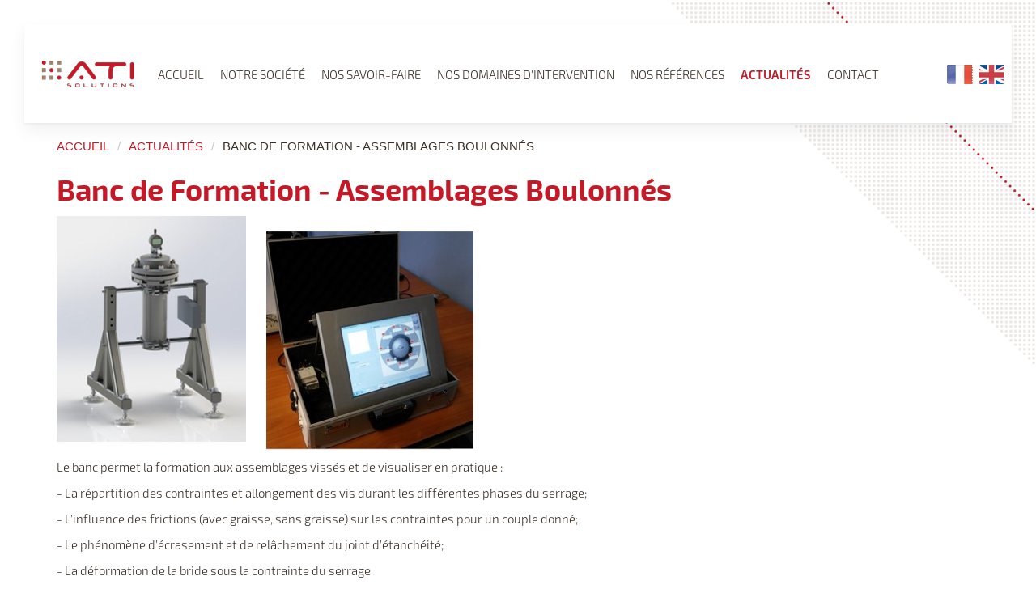

--- FILE ---
content_type: text/html; charset=utf-8
request_url: https://www.ati-solutions.fr/fr/actualites/item/banc-de-formation-assemblages-boulonnes
body_size: 6371
content:
<!DOCTYPE HTML>
<html lang="fr-fr" dir="ltr"  data-config='{"twitter":0,"plusone":0,"facebook":0,"style":"ati"}'>

    <head>
    <meta charset="utf-8">
<meta http-equiv="X-UA-Compatible" content="IE=edge">
<meta name="viewport" content="width=device-width, initial-scale=1">
<base href="https://www.ati-solutions.fr/fr/actualites/item/banc-de-formation-assemblages-boulonnes" />
	<meta http-equiv="content-type" content="text/html; charset=utf-8" />
	<meta name="generator" content="HomeCMS" />
	<title>Ati solutions - Banc de Formation - Assemblages Boulonnés</title>
	<link href="http://www.ati-solutions.fr/fr/actualites/item/banc-de-formation-assemblages-boulonnes" rel="canonical" />
	<link href="https://www.ati-solutions.fr/fr/component/search/?Itemid=261&amp;task=item&amp;item_id=25&amp;format=opensearch" rel="search" title="Valider Ati solutions" type="application/opensearchdescription+xml" />
	<link href="/templates/ati_solutions/favicon.ico" rel="shortcut icon" type="image/vnd.microsoft.icon" />
	<link href="/media/zoo/applications/actualites/templates/uikit/assets/css/global.css?ver=20171005" rel="stylesheet" type="text/css" />
	<link href="/media/zoo/applications/actualites/templates/uikit/assets/css/item.css?ver=20171005" rel="stylesheet" type="text/css" />
	<link href="/media/com_zoolanders/vendor/zlux/dist/css/zlux.min.css?ver=20171005" rel="stylesheet" type="text/css" />
	<link href="/plugins/system/zoo_zlelements/zoo_zlelements/elements/downloadpro/tmpl/render/default/_sublayouts/_imagelink/sets/default/style.css?ver=20171005" rel="stylesheet" type="text/css" />
	<link href="/media/zoo/elements/socialbuttons/socialbuttons.css?ver=20171005" rel="stylesheet" type="text/css" />
	<link href="/media/mod_falang/css/template.css" rel="stylesheet" type="text/css" />
	<script src="/media/template/jquery.min-2939eda4.js?7fd3e512d3426fb92e946748183ceefb" type="text/javascript"></script>
	<script src="/media/template/jquery-noconflict-2b27ddd6.js?7fd3e512d3426fb92e946748183ceefb" type="text/javascript"></script>
	<script src="/media/template/jquery-migrate.min-8c7430f1.js?7fd3e512d3426fb92e946748183ceefb" type="text/javascript"></script>
	<script src="/media/zoo/assets/js/responsive.js?ver=20171005" type="text/javascript"></script>
	<script src="/components/com_zoo/assets/js/default.js?ver=20171005" type="text/javascript"></script>
	<script src="/templates/ati_solutions/warp/vendor/uikit/js/uikit.js?ver=20171005" type="text/javascript"></script>
	<script src="/media/com_zoolanders/vendor/zlux/dist/js/zlux.min.js?ver=20171005" type="text/javascript"></script>
	<script src="/media/com_zoolanders/vendor/uikit/js/components/lightbox.min.js?ver=20171005" type="text/javascript"></script>
	<script src="//platform.twitter.com/widgets.js" type="text/javascript"></script>
	<script src="//apis.google.com/js/plusone.js" type="text/javascript"></script>
	<script src="/media/widgetkit/uikit2-44582365.js" type="text/javascript"></script>
	<script src="/media/widgetkit/wk-scripts-66c6066c.js" type="text/javascript"></script>
	<script type="text/javascript">
jQuery(function($) {
			$('.zx').closest('div').addClass('zx');
		});zlux.url.push({"zlfw":"plugins\/system\/zlframework\/zlframework\/","zlux":"media\/com_zoolanders\/vendor\/zlux\/dist\/","ajax":"https:\/\/www.ati-solutions.fr\/index.php?option=com_zoolanders&format=raw&9129c53d06593c6e06634f62550e9744=1","root":"https:\/\/www.ati-solutions.fr\/","root_path":""});zlux.lang.push({"APPLY_FILTERS":"View and apply the available filters","REFRESH":"Refresh","DELETE":"Delete","RENAME":"Rename","NAME":"Name","TYPE":"Type","SIZE":"Size","CONFIRM":"Confirm","AUTHOR":"Author","CREATED":"Created","ACCESS":"Access","ROUTE":"Route","ROOT":"Root","SOMETHING_WENT_WRONG":"Something went wrong, the task was not performed.","STORAGE_PARAM_MISSING":"'Storage' param missing, set by default to 'local'","INPUT_THE_NEW_NAME":"Input the new name","DELETE_THIS_FILE":"You are about to delete this file","DELETE_THIS_FOLDER":"You are about to delete this folder","FOLDER_NAME":"Folder name","EMPTY_FOLDER":"The folder is empty","ADD_NEW_FILES":"Add new files to upload","START_UPLOADING":"Start uploading","CANCEL_CURRENT_UPLOAD":"Cancel current upload","NEW_FOLDER":"Create a new folder","UPLOAD_FILES":"Upload files to current folder","DROP_FILES":"Drop files here<br \/>or <a class=\"%s\" href=\"#\">browse & choose<\/a> them","FILE_EXT_ERROR":"File: %s","FILE_SIZE_ERROR":"File size error.<br \/>The file exceeds the maximum allowed size of %s","RUNTIME_MEMORY_ERROR":"Runtime ran out of available memory.","S3_BUCKET_PERIOD_ERROR":"The bucket name can't contain periods (.).","S3_BUCKET_MISSCONFIG_ERROR":"There is some missconfiguration with the Bucket. Checkout the CORS permissions. If the bucket is recently created 24h must pass because of Amazon redirections.","UPLOAD_URL_ERROR":"Upload URL might be wrong or doesn't exist.","File extension error.":"PLG_ZLFRAMEWORK_FLP_FILE_EXTENSION_ERROR","File size error.":"PLG_ZLFRAMEWORK_FLP_FILE_SIZE_ERROR","File count error.":"PLG_ZLFRAMEWORK_FLP_FILE_COUNT_ERROR","IM_NO_ITEMS_FOUND":"No items found","IM_PAGINATION_INFO":"Showing _START_ to _END_ of _TOTAL_ items","IM_FILTER_BY_APP":"Filter by App","IM_FILTER_BY_TYPE":"Filter by Type","IM_FILTER_BY_CATEGORY":"Filter by Category","IM_FILTER_BY_TAG":"Filter by Tag"});jQuery(function($) { if (!$("body").find("#fb-root").length) {
								$("body").append('<div id="fb-root"></div>');
								(function(d, s, id) {
								var js, fjs = d.getElementsByTagName(s)[0];
								if (d.getElementById(id)) return;
								js = d.createElement(s); js.id = id;
								js.src = "//connect.facebook.net/fr_FR/all.js#xfbml=1";
								fjs.parentNode.insertBefore(js, fjs);
								}(document, 'script', 'facebook-jssdk'));
							}});GOOGLE_MAPS_API_KEY = "AIzaSyDJ-4ufV7tMRdiUC7Ovj8KJbH2gCimE0ME";
	</script>
	<meta property="og:url" content="https://www.ati-solutions.fr/fr/actualites/item/banc-de-formation-assemblages-boulonnes" />
	<link rel="alternate" href="https://www.ati-solutions.fr/fr/actualites/item/banc-de-formation-assemblages-boulonnes" hreflang="fr" />
	<link rel="alternate" href="https://www.ati-solutions.fr/fr/actualites/item/banc-de-formation-assemblages-boulonnes"  hreflang="x-default" />
	<link rel="alternate" href="https://www.ati-solutions.fr/en/news/item/banc-de-formation-assemblages-boulonnes" hreflang="en" />

<link rel="apple-touch-icon-precomposed" href="/templates/ati_solutions/apple_touch_icon.png">
<link rel="stylesheet" href="/media/template/theme-920896ec.css">
<script src="/media/template/theme-b95774d8.js"></script>
    </head>

    <body id="body" class="tm-noblog     tm-navbar-sticky   tm-header-offset ">

        
            <div id="tm-header" class="tm-block-header">

                <div class="tm-navbar-wrapper tm-navbar-wrapper-animate" data-uk-sticky="{media: 767,top: -250,clsinactive: 'tm-navbar-wrapper'}">
    <div class="tm-navbar uk-navbar">

        <div class="uk-container uk-container-center tm-navbar-container uk-vertical-align">

                        <div class="tm-navbar-left uk-flex uk-flex-middle">

                                <a class="uk-navbar-brand uk-hidden-small uk-hidden-medium uk-flex uk-flex-middle" href="https://www.ati-solutions.fr">
	<img src="/images/logo.png" alt="ATI Solutions : fabrication de machines sur-mesure"/></a>
                
                                <a  href="#offcanvas" class="uk-navbar-toggle uk-hidden-large" data-uk-offcanvas></a>
                
            </div>
            
                        <div class="tm-navbar-center uk-flex uk-flex-center uk-hidden-small uk-hidden-medium">
                <ul class="uk-navbar-nav uk-hidden-small"><li><a href="/fr/">Accueil</a></li><li class="uk-parent" data-uk-dropdown="{'preventflip':'y'}" aria-haspopup="true" aria-expanded="false"><a href="#">Notre société</a>
<div class="uk-dropdown uk-dropdown-navbar uk-dropdown-width-1"><div class="uk-grid uk-dropdown-grid"><div class="uk-width-1-1"><ul class="uk-nav uk-nav-navbar"><li><a href="/fr/notre-societe/presentation">Présentation</a></li><li><a href="/fr/notre-societe/histoire">Histoire</a></li><li><a href="/fr/notre-societe/qualite">Qualité</a></li></ul></div></div></div></li><li class="uk-parent" data-uk-dropdown="{'preventflip':'y'}" aria-haspopup="true" aria-expanded="false"><a href="/fr/nos-savoir-faire">Nos savoir-faire</a><div class="uk-dropdown uk-dropdown-navbar uk-dropdown-width-1"><div class="uk-grid uk-dropdown-grid"><div class="uk-width-1-1"><ul class="uk-nav uk-nav-navbar"><li><a href="/fr/nos-savoir-faire/etudes">Études</a></li><li><a href="/fr/nos-savoir-faire/automatismes">Automatismes</a></li><li><a href="/fr/nos-savoir-faire/realisations">Réalisations</a></li></ul></div></div></div></li><li class="uk-parent" data-uk-dropdown="{'preventflip':'y'}" aria-haspopup="true" aria-expanded="false"><a href="#">Nos domaines d'intervention</a>
<div class="uk-dropdown uk-dropdown-navbar uk-dropdown-width-1" style="min-width: 250px; max-width: 250px; width:250px;"><div class="uk-grid uk-dropdown-grid"><div class="uk-width-1-1"><ul class="uk-nav uk-nav-navbar"><li><a href="/fr/nos-domaines-d-intervention/r-d-et-innovation">R&amp;D et Innovation</a></li><li><a href="/fr/nos-domaines-d-intervention/essais-et-controle">Essais et contrôle</a></li><li><a href="/fr/nos-domaines-d-intervention/fabrication-et-assemblage">Fabrication et Assemblage</a></li><li><a href="/fr/nos-domaines-d-intervention/transfert-et-manutention">Transfert et manutention</a></li></ul></div></div></div></li><li><a href="/fr/nos-references">Nos références</a></li><li class="uk-active"><a href="/fr/actualites">Actualités</a></li><li><a href="/fr/contact">Contact</a></li></ul>            </div>
                                        <div class="tm-navbar-center uk-flex uk-flex-center uk-hidden-large">
                    <a class="tm-logo-small uk-vertical-align-middle" href="https://www.ati-solutions.fr">
	<div><img src="/images/logo.png" alt="logo" width="117" height="42" /></div></a>
                </div>
            

                        <div class="tm-navbar-right tm-navbar-right2 uk-flex uk-flex-middle ">

                                <div class="tm-search uk-visible-large " style="display:none;">
                    <div data-uk-dropdown="{mode:'click', pos:'left-center'}">
                        <button class="tm-navbar-button tm-search-button"></button>
                        <div class="uk-dropdown-blank tm-navbar-dropdown">
                            
<form id="search-40" class="uk-search" action="/fr/actualites" method="post" role="search" data-uk-search="{'source': '/fr/component/search/?tmpl=raw&amp;type=json&amp;ordering=&amp;searchphrase=all', 'param': 'searchword', 'msgResultsHeader': 'Résultats de recherche', 'msgMoreResults': 'Plus de résultats', 'msgNoResults': 'Aucun résultat trouvé', flipDropdown: 1}">
    <input class="uk-search-field" type="text" name="searchword" placeholder="Rechercher...">
    <input type="hidden" name="task"   value="search">
    <input type="hidden" name="option" value="com_search">
    <input type="hidden" name="Itemid" value="261">
</form>
                        </div>
                    </div>
                </div>
                
                
            </div>
            


        </div>
        <div class="tm-navbar-right uk-flex uk-flex-middle uk-hidden-small ">


            <div class=" uk-flex uk-flex-middle">
                                    <div class="">


<div class="mod-languages ">

    


<ul class="lang-inline">
    
        <!-- >>> [PAID] >>> -->
                    <li class="lang-active" dir="ltr">
                                    <a href="/fr/actualites/item/banc-de-formation-assemblages-boulonnes">
                                                    <img src="/media/mod_falang/images/px_fr.gif" alt="French (FR)" title="French (FR)" />                                                                    </a>
                            </li>
                <!-- <<< [PAID] <<< -->
        
    
        <!-- >>> [PAID] >>> -->
                    <li class="" dir="ltr">
                                    <a href="/en/news/item/banc-de-formation-assemblages-boulonnes">
                                                    <img src="/media/mod_falang/images/px_en.gif" alt="English (UK)" title="English (UK)" />                                                                    </a>
                            </li>
                <!-- <<< [PAID] <<< -->
        
    </ul>

</div>
</div>                            </div>

        </div>
    </div>
</div>

                
            </div>

        
        
        
        
        
                <div id="tm-main" class="tm-block-main uk-block uk-block-default uk-block-large " >

            <div class="uk-container uk-container-center">

                <div class="tm-middle uk-grid" data-uk-grid-match data-uk-grid-margin>

                                        <div class="tm-main uk-width-medium-1-1">

                        
                                                <main id="tm-content" class="tm-content">

                                                        <ul class="uk-breadcrumb"><li><a href="/fr/">Accueil</a></li><li><a href="/fr/actualites">Actualités</a></li><li class="uk-active"><span>Banc de Formation - Assemblages Boulonnés</span></li></ul>
                            
                            <div id="system-message-container">
</div>

<div class="actualites-full actualites-uikit actualites-uikit-banc-de-formation-assemblages-boulonnes">

		<article class="article">
		<h1 class="">
	 Banc de Formation - Assemblages Boulonnés </h1>

<figure class="media">
	 
	<a class="zx" href="https://www.ati-solutions.fr/media/zoo/images/Banc_assemblage_boulonnes_f2b7c1bcc7ead9a255302ae1f825e92a.jpg"  data-uk-lightbox="{group:'4aa80c01-016f-45c9-899e-d46b2b500b36'}" >
				<img src="/media/zoo/images/Banc_assemblage_boulonnes_99efcf62afce021f69d1234c83d704b4.jpg" alt="Banc de Formation - Assemblages Boulonn&eacute;s" width="234" height="280" />	</a>
 </figure>


	<div class="content">
		 <p><a href="/images/actualites/Afficheur_assemblages_boulonnes.jpg" target="_blank" data-wk-lightbox="on" data-uk-lightbox="on"><img src="/images/actualites/Afficheur_assemblages_boulonnes.jpg" alt="Afficheur assemblages boulonnes" /></a></p>
<p>Le banc permet la formation aux assemblages vissés et de visualiser en pratique :</p>
<p>- La répartition des contraintes et allongement des vis durant les différentes phases du serrage;</p>
<p><span style="background-color: inherit; color: inherit; font-family: inherit; font-size: 1rem;">- L’influence des frictions (avec graisse, sans graisse) sur les contraintes pour un couple donné;</span></p>
<p><span style="background-color: inherit; color: inherit; font-family: inherit; font-size: 1rem;">- Le phénomène d’écrasement et de relâchement du joint d’étanchéité;</span></p>
<p><span style="background-color: inherit; color: inherit; font-family: inherit; font-size: 1rem;">- La déformation de la bride sous la contrainte du serrage</span></p>
<p>&nbsp;&nbsp;</p>
<table>
<tbody>
<tr>
<td>&nbsp;
<p><span style="text-decoration: underline;">Logiciel de visualisation et d’acquisition de mesure :</span></p>
<p>- Mesures de contraintes</p>
<p>- Calcul des allongements</p>
<p>- Mesure d’écrasement du joint</p>
<p>- Enregistrements exportables sur clés USB</p>
</td>
<td><a href="/images/actualites/acquisition_assemblage_boulonnes.jpg" target="_blank" data-wk-lightbox="on" data-uk-lightbox="on"><img src="/images/actualites/acquisition_assemblage_boulonnes.jpg" alt="acquisition assemblage boulonnes" /></a>&nbsp;</td>
</tr>
</tbody>
</table>
<p>&nbsp;</p>
<p>&nbsp;</p>
<table>
<tbody>
<tr>
<td><a href="/images/actualites/valise_banc_assemblage_boulonnes.jpg" target="_blank" data-wk-lightbox="on" data-uk-lightbox="on"><img src="/images/actualites/valise_banc_assemblage_boulonnes.jpg" alt="valise banc assemblage boulonnes" /></a></td>
<td>
<p><span style="text-decoration: underline;">Malle de transport :</span></p>
<p>- Mousses de protection</p>
<p>- Montée sur roulettes</p>
<p>- Poignées de transport</p>
</td>
</tr>
</tbody>
</table>
<p>&nbsp;</p>
<p><span style="text-decoration: underline;">Caractéristiques Techniques&nbsp;: </span></p>
<p>- 8 vis instrumentées par jauges de contraintes</p>
<p>- Pont complet - 350 ohms</p>
<p>- Dimensions :</p>
<p>&nbsp; &nbsp; &nbsp; &nbsp; o Montage mécanique&nbsp;: &nbsp; 1&nbsp;150 x 500 x 500 mm</p>
<p>&nbsp; &nbsp; &nbsp; &nbsp; o Valise d’acquisition&nbsp;: &nbsp; 450 x 350 x 160 mm</p>
<p>&nbsp; &nbsp; &nbsp; &nbsp; o Malle de transport : &nbsp; 1 500 x 600 x 500 mm</p>
<p>- Alimentation&nbsp;:</p>
<p>&nbsp; &nbsp; &nbsp; &nbsp; o Electrique&nbsp;:&nbsp; 230 V monophasé</p>
<p>- Couple de serrage maximal&nbsp;: &nbsp; 150 Nm</p> 	</div>





<div class="first-row margin10">
			<div class="both telecharger vertical-top">
			<h2 class="uk-h3 underline">Téléchargement</h2>
			<div> <a class="zl-zoo element-download-type element-download-type-pdf" href="/images/blog/pdf/Assemblages_boulonnes.pdf" title="T&eacute;l&eacute;charger : Assemblages boulonnes" target="_blank"></a> </div>
		</div>
	
	</div>




<div class="both uk-align-left">
 	 <div class="yoo-zoo socialbuttons clearfix">
<div><a href="//twitter.com/share" class="twitter-share-button" data-url="http://www.ati-solutions.fr/fr/actualites/item/banc-de-formation-assemblages-boulonnes" data-lang="fr_FR">Tweet</a></div>
<div><div class="g-plusone" data-href="http://www.ati-solutions.fr/fr/actualites/item/banc-de-formation-assemblages-boulonnes" data-size="medium" data-annotation="none" data-lang="fr_FR"></div></div>
<div><div class="fb-like" data-href="http://www.ati-solutions.fr/fr/actualites/item/banc-de-formation-assemblages-boulonnes" data-send="false" data-layout="button_count" data-width="100" data-show-faces="false" data-action="like" data-colorscheme="light"></div></div>
</div> </div>
			</article>
	
</div>

                        </main>
                        
                        
                    </div>
                    
                    
                </div>

            </div>

        </div>
        
        
        
        
        
        <div id="tm-footer" class="tm-block-footer tm-footer-centered">
    <div class="uk-container uk-container-center uk-flex uk-flex-middle uk-flex-center uk-height-1-1 uk-width-1-1">

                <footer class="tm-footer uk-text-center">
            <div class="uk-panel">
	<p><img src="/images/logo-blanc.png" alt="ATI Solutions : étude, conception et réalisation de machines spéciales" /></p>
<p class="uk-text-large">ATI Solutions - Boulevard Jean-Moulin - Z.I. du Clos Bonnet - 49400 Saumur Tél. 02 41 67 24 31</p>
<p>Créateur de systèmes industriels: Bureau d'études mécaniques, fabricant de lignes de production et machines spéciales, d'îlots robotisés, de bancs d'essai, d'outillages de soudage, conception mécanique et vireurs à Saumur (Maine et Loire) près d'Angers, Tours, Cholet, Nantes...</p></div>                        <div class="depth">
                <div class="uk-panel"><ul class="uk-subnav uk-subnav-line uk-flex-center"><li><a href="/fr/mentions-legales">Mentions légales</a></li><li><a href="/fr/plan-du-site">Plan du site</a></li></ul></div>
<div class="uk-panel">
	<p>R&eacute;alisation : <a href="//www.pixim.fr" target="_blank">Pixim Communication</a></p></div>            </div>

                            <a id="tm-anchor-bottom" class="tm-totop-scroller" data-uk-smooth-scroll href="#"></a>
                    </footer>
            </div>
</div>

        
                <div id="offcanvas" class="uk-offcanvas">

            <div class="uk-offcanvas-bar uk-offcanvas-bar-flip">
                                    <div class="uk-text-center">
                            <div class="">


<div class="mod-languages ">

    


<ul class="lang-inline">
    
        <!-- >>> [PAID] >>> -->
                    <li class="lang-active" dir="ltr">
                                    <a href="/fr/actualites/item/banc-de-formation-assemblages-boulonnes">
                                                    <img src="/media/mod_falang/images/px_fr.gif" alt="French (FR)" title="French (FR)" />                                                                    </a>
                            </li>
                <!-- <<< [PAID] <<< -->
        
    
        <!-- >>> [PAID] >>> -->
                    <li class="" dir="ltr">
                                    <a href="/en/news/item/banc-de-formation-assemblages-boulonnes">
                                                    <img src="/media/mod_falang/images/px_en.gif" alt="English (UK)" title="English (UK)" />                                                                    </a>
                            </li>
                <!-- <<< [PAID] <<< -->
        
    </ul>

</div>
</div>                        </div>
                                        <div class="uk-panel">
<form id="search-211" class="uk-search" action="/fr/actualites" method="post" role="search" >
    <input class="uk-search-field" type="text" name="searchword" placeholder="Rechercher...">
    <input type="hidden" name="task"   value="search">
    <input type="hidden" name="option" value="com_search">
    <input type="hidden" name="Itemid" value="261">
</form>
</div>
<ul class="uk-nav uk-nav-offcanvas"><li><a href="/fr/">Accueil</a></li><li class="uk-parent"><a href="#">Notre société</a>
<ul class="uk-nav-sub"><li><a href="/fr/notre-societe/presentation">Présentation</a></li><li><a href="/fr/notre-societe/histoire">Histoire</a></li><li><a href="/fr/notre-societe/qualite">Qualité</a></li></ul></li><li class="uk-parent"><a href="/fr/nos-savoir-faire">Nos savoir-faire</a><ul class="uk-nav-sub"><li><a href="/fr/nos-savoir-faire/etudes">Études</a></li><li><a href="/fr/nos-savoir-faire/automatismes">Automatismes</a></li><li><a href="/fr/nos-savoir-faire/realisations">Réalisations</a></li></ul></li><li class="uk-parent"><a href="#">Nos domaines d'intervention</a>
<ul class="uk-nav-sub"><li><a href="/fr/nos-domaines-d-intervention/r-d-et-innovation">R&amp;D et Innovation</a></li><li><a href="/fr/nos-domaines-d-intervention/essais-et-controle">Essais et contrôle</a></li><li><a href="/fr/nos-domaines-d-intervention/fabrication-et-assemblage">Fabrication et Assemblage</a></li><li><a href="/fr/nos-domaines-d-intervention/transfert-et-manutention">Transfert et manutention</a></li></ul></li><li><a href="/fr/nos-references">Nos références</a></li><li class="uk-active"><a href="/fr/actualites">Actualités</a></li><li><a href="/fr/contact">Contact</a></li></ul></div>
        </div>
        
        
        <script>
  (function(i,s,o,g,r,a,m){i['GoogleAnalyticsObject']=r;i[r]=i[r]||function(){
  (i[r].q=i[r].q||[]).push(arguments)},i[r].l=1*new Date();a=s.createElement(o),
  m=s.getElementsByTagName(o)[0];a.async=1;a.src=g;m.parentNode.insertBefore(a,m)
  })(window,document,'script','https://www.google-analytics.com/analytics.js','ga');

  ga('create', 'UA-28334703-28', 'auto');
  ga('send', 'pageview');

</script>
    </body>
</html>


--- FILE ---
content_type: text/html; charset=utf-8
request_url: https://accounts.google.com/o/oauth2/postmessageRelay?parent=https%3A%2F%2Fwww.ati-solutions.fr&jsh=m%3B%2F_%2Fscs%2Fabc-static%2F_%2Fjs%2Fk%3Dgapi.lb.en.2kN9-TZiXrM.O%2Fd%3D1%2Frs%3DAHpOoo_B4hu0FeWRuWHfxnZ3V0WubwN7Qw%2Fm%3D__features__
body_size: 162
content:
<!DOCTYPE html><html><head><title></title><meta http-equiv="content-type" content="text/html; charset=utf-8"><meta http-equiv="X-UA-Compatible" content="IE=edge"><meta name="viewport" content="width=device-width, initial-scale=1, minimum-scale=1, maximum-scale=1, user-scalable=0"><script src='https://ssl.gstatic.com/accounts/o/2580342461-postmessagerelay.js' nonce="AXoVMNoh6pqnUZ0GC7o5jA"></script></head><body><script type="text/javascript" src="https://apis.google.com/js/rpc:shindig_random.js?onload=init" nonce="AXoVMNoh6pqnUZ0GC7o5jA"></script></body></html>

--- FILE ---
content_type: text/css; charset=utf-8
request_url: https://www.ati-solutions.fr/media/zoo/applications/actualites/templates/uikit/assets/css/global.css?ver=20171005
body_size: 392
content:
a, .uk-link {
    text-decoration: none;
}
body .title a {
    text-decoration: none;
}
.margin-top0 {
    margin-top: 0;
}
.margin0 {
    margin: 0;
}
.block {
    display: block;
}
.inline-block {
    display: inline-block;
}
.left {
    float: left;
    margin: 0 20px 20px 0;
    max-width: 100%;
}
.right {
    float: right;
    margin: 0 0 20px 20px;
    max-width: 100%;
}

.media {
    margin: 0 25px 0 0;
    float: left;
    position: relative;
    overflow: hidden;
}

.list-none li {
    list-style-type: none;
    position: relative;
}
.both, hr {
    clear: both;
}
.socialbuttons {
    margin-top: 30px;
    text-align: center;
}
.fb-like span {
    min-height: 32px;
    vertical-align: middle !important;
}

.yoo-zoo.socialbuttons {
    margin-top: 25px;
}

body .yoo-zoo .socialbuttons > div {
    display: inline-block;
    float: none;
    margin-right: 0;
    width: 70px;
}
body .yoo-zoo.socialbuttons > div {
    float: none;
}

body .zl-zoo.element-download-type {
	display: inline-block;
	margin: 10px;
}

.soustitre {
	color: #050505;
}

.meta {
	font-size: 0.9em;
}

.soustitre, .meta {
	line-height: normal;
}

h2.soustitre {
    font-size: 25px;
    line-height: 25px;
}

@media screen and (max-width: 730px) {

	a.left, a.right {
		text-align: center;
	}
}


--- FILE ---
content_type: text/css; charset=utf-8
request_url: https://www.ati-solutions.fr/media/zoo/applications/actualites/templates/uikit/assets/css/item.css?ver=20171005
body_size: 120
content:
.uk-article {
	margin-top: 20px;
}

.titre {
	font-size: 48px;
	line-height: 43px;
	margin: 0 0 10px;
}

.soustitre {
	margin: 0;
}

.content {
	margin: 30px 0;
}

@media screen and (max-width: 650px) {
	figure.media, figure.left { border-radius: 0; float: none; text-align: center; margin: 10px auto; }
}

@media screen and (max-width: 500px) {
	.titre {  font-size: 38px;  line-height: 32px; }
}


--- FILE ---
content_type: text/css; charset=utf-8
request_url: https://www.ati-solutions.fr/plugins/system/zoo_zlelements/zoo_zlelements/elements/downloadpro/tmpl/render/default/_sublayouts/_imagelink/sets/default/style.css?ver=20171005
body_size: 415
content:
/**
 * @package     ZL Elements
 * @version     3.3.0
 * @author      ZOOlanders - http://zoolanders.com
 * @license     GNU General Public License v2 or later
 */

.zl-zoo.element-download-type{display:block;width:71px;height:100px;background:url(download_type_unknown.png) no-repeat}.zl-zoo.element-download-type-ai{background-image:url(download_type_ai.png)}.zl-zoo.element-download-type-aiff{background-image:url(download_type_aiff.png)}.zl-zoo.element-download-type-avi{background-image:url(download_type_avi.png)}.zl-zoo.element-download-type-bz2{background-image:url(download_type_bz2.png)}.zl-zoo.element-download-type-cdr{background-image:url(download_type_cdr.png)}.zl-zoo.element-download-type-css{background-image:url(download_type_css.png)}.zl-zoo.element-download-type-doc,.zl-zoo.element-download-type-docx{background-image:url(download_type_doc.png)}.zl-zoo.element-download-type-dwg{background-image:url(download_type_dwg.png)}.zl-zoo.element-download-type-eps{background-image:url(download_type_eps.png)}.zl-zoo.element-download-type-gif{background-image:url(download_type_gif.png)}.zl-zoo.element-download-type-gz{background-image:url(download_type_gz.png)}.zl-zoo.element-download-type-htm,.zl-zoo.element-download-type-html{background-image:url(download_type_html.png)}.zl-zoo.element-download-type-iso{background-image:url(download_type_iso.png)}.zl-zoo.element-download-type-jp2,.zl-zoo.element-download-type-jpe,.zl-zoo.element-download-type-jpeg,.zl-zoo.element-download-type-jpg{background-image:url(download_type_jpeg.png)}.zl-zoo.element-download-type-js{background-image:url(download_type_js.png)}.zl-zoo.element-download-type-mov{background-image:url(download_type_mov.png)}.zl-zoo.element-download-type-mp3{background-image:url(download_type_mp3.png)}.zl-zoo.element-download-type-mp4{background-image:url(download_type_mp4.png)}.zl-zoo.element-download-type-mp2,.zl-zoo.element-download-type-mpe,.zl-zoo.element-download-type-mpeg,.zl-zoo.element-download-type-mpg{background-image:url(download_type_mpg.png)}.zl-zoo.element-download-type-odt{background-image:url(download_type_odt.png)}.zl-zoo.element-download-type-ogg{background-image:url(download_type_ogg.png)}.zl-zoo.element-download-type-pdf{background-image:url(download_type_pdf.png)}.zl-zoo.element-download-type-png{background-image:url(download_type_png.png)}.zl-zoo.element-download-type-ppt,.zl-zoo.element-download-type-pptx{background-image:url(download_type_ppt.png)}.zl-zoo.element-download-type-ps{background-image:url(download_type_ps.png)}.zl-zoo.element-download-type-psd{background-image:url(download_type_psd.png)}.zl-zoo.element-download-type-rar{background-image:url(download_type_rar.png)}.zl-zoo.element-download-type-rtf{background-image:url(download_type_rtf.png)}.zl-zoo.element-download-type-svg{background-image:url(download_type_svg.png)}.zl-zoo.element-download-type-tar{background-image:url(download_type_tar.png)}.zl-zoo.element-download-type-targz,.zl-zoo.element-download-type-tgz{background-image:url(download_type_tgz.png)}.zl-zoo.element-download-type-tif,.zl-zoo.element-download-type-tiff{background-image:url(download_type_tiff.png)}.zl-zoo.element-download-type-txt{background-image:url(download_type_txt.png)}.zl-zoo.element-download-type-wav{background-image:url(download_type_wav.png)}.zl-zoo.element-download-type-wma{background-image:url(download_type_wma.png)}.zl-zoo.element-download-type-wmv{background-image:url(download_type_wmv.png)}.zl-zoo.element-download-type-xls,.zl-zoo.element-download-type-xlsx{background-image:url(download_type_xls.png)}.zl-zoo.element-download-type-zip{background-image:url(download_type_zip.png)}

--- FILE ---
content_type: text/css; charset=utf-8
request_url: https://www.ati-solutions.fr/media/template/theme-920896ec.css
body_size: 32779
content:
html{font:300 15px / 22px 'Roboto',Helvetica,Arial,sans-serif;-webkit-text-size-adjust:100%;-ms-text-size-adjust:100%;background:#fff;color:#393027}body{margin:0}a{background:transparent}a:active,a:hover{outline:0}a,.uk-link{color:#c51927;text-decoration:none;cursor:pointer}a:hover,.uk-link:hover{color:rgba(197,25,39,0.9);text-decoration:underline}abbr[title]{border-bottom:1px dotted}b,strong{font-weight:bold}:not(pre)>code,:not(pre)>kbd,:not(pre)>samp{font-size:13px;font-family:Consolas,monospace,serif;color:#c51927;white-space:nowrap}em{color:#c6ccd2}ins{background:rgba(197,197,7,0.05);color:#6bc25a;text-decoration:none}mark{background:rgba(240,125,0,0.05);color:#ff983c}q{font-style:italic}small{font-size:80%}sub,sup{font-size:75%;line-height:0;position:relative;vertical-align:baseline}sup{top:-0.5em}sub{bottom:-0.25em}audio,canvas,iframe,img,svg,video{vertical-align:middle}audio,canvas,img,svg,video{max-width:100%;height:auto;box-sizing:border-box}.uk-img-preserve,
.uk-img-preserve audio,
.uk-img-preserve canvas,
.uk-img-preserve img,
.uk-img-preserve svg,
.uk-img-preserve
video{max-width:none}img{border:0}svg:not(:root){overflow:hidden}blockquote,figure{margin:0}p,ul,ol,dl,blockquote,pre,address,fieldset,figure{margin:0
0 10px 0}*+p,*+ul,*+ol,*+dl,*+blockquote,*+pre,*+address,*+fieldset,*+figure{margin-top:10px}h1,h2,h3,h4,h5,h6{margin:0
0 10px 0;font-family:'Roboto',Helvetica,Arial,sans-serif;font-weight:100;color:#c51927;text-transform:none}*+h1,*+h2,*+h3,*+h4,*+h5,*+h6{margin-top:30px}h1,.uk-h1{font-size:36px;line-height:44px}h2,.uk-h2{font-size:28px;line-height:34px}h3,.uk-h3{font-size:24px;line-height:28px}h4,.uk-h4{font-size:15px;line-height:20px}h5,.uk-h5{font-size:12px;line-height:15px}h6,.uk-h6{font-size:11px;line-height:13px}ul,ol{padding-left:30px}ul>li>ul,ul>li>ol,ol>li>ol,ol>li>ul{margin:0}dt{font-weight:bold}dd{margin-left:0}hr{box-sizing:content-box;height:0;margin:10px
0;border:0;border-top:1px solid #f2f2f3}address{font-style:normal}blockquote{padding-left:0;border-left:5px solid rgba(0,0,0,0);font-size:22px;line-height:36px;font-style:italic}pre{padding:15px
25px;font:13px / 16px Consolas, monospace, serif;color:#619063;-moz-tab-size:4;tab-size:4;overflow:auto;border:1px
solid #f2f2f3;border-radius:0;background:#fff}pre
code{font-size:13px}::-moz-selection{background:#ae1623;color:#fff;text-shadow:none}::selection{background:#ae1623;color:#fff;text-shadow:none}article,aside,details,figcaption,figure,footer,header,main,nav,section,summary{display:block}progress{vertical-align:baseline}audio:not([controls]){display:none}[hidden],template{display:none}iframe{border:0}@media screen and (max-width: 400px){@-ms-viewport{width:device-width}}h4,.uk-h4,h5,.uk-h5,h6,.uk-h6{font-family:'Roboto',Helvetica,Arial,sans-serif;font-weight:500;text-transform:uppercase}h4,.uk-h4,h5,.uk-h5{letter-spacing:3px}h6,.uk-h6{letter-spacing:0}.uk-h5{color:#c6ccd2}.uk-h6{color:#c6ccd2}strong,dt,th{font-weight:500}blockquote{position:relative;color:#282836}@media (min-width: 768px){blockquote::before{display:block;left:-60px;top:10px;position:absolute;content:"\f10d";font-family:'FontAwesome';font-size:40px;color:#c51927}}blockquote small,
blockquote
cite{color:#c51927;font-family:'Roboto',Helvetica,Arial,sans-serif;font-size:11px;font-weight:300;font-style:normal;line-height:18px;text-transform:uppercase;letter-spacing:0}.uk-grid{display:-ms-flexbox;display:-webkit-flex;display:flex;-ms-flex-wrap:wrap;-webkit-flex-wrap:wrap;flex-wrap:wrap;margin:0;padding:0;list-style:none}.uk-grid:before,.uk-grid:after{content:"";display:block;overflow:hidden}.uk-grid:after{clear:both}.uk-grid>*{-ms-flex:none;-webkit-flex:none;flex:none;margin:0;float:left}.uk-grid>*>:last-child{margin-bottom:0}.uk-grid{margin-left:-20px}.uk-grid>*{padding-left:20px}.uk-grid+.uk-grid,.uk-grid-margin,.uk-grid>*>.uk-panel+.uk-panel{margin-top:20px}@media (min-width: 1220px){.uk-grid{margin-left:-30px}.uk-grid>*{padding-left:30px}.uk-grid+.uk-grid,.uk-grid-margin,.uk-grid>*>.uk-panel+.uk-panel{margin-top:30px}}.uk-grid-collapse{margin-left:0}.uk-grid-collapse>*{padding-left:0}.uk-grid-collapse+.uk-grid-collapse,.uk-grid-collapse>.uk-grid-margin,.uk-grid-collapse>*>.uk-panel+.uk-panel{margin-top:0}.uk-grid-small{margin-left:-10px}.uk-grid-small>*{padding-left:10px}.uk-grid-small+.uk-grid-small,.uk-grid-small>.uk-grid-margin,.uk-grid-small>*>.uk-panel+.uk-panel{margin-top:10px}.uk-grid-medium{margin-left:-20px}.uk-grid-medium>*{padding-left:20px}.uk-grid-medium+.uk-grid-medium,.uk-grid-medium>.uk-grid-margin,.uk-grid-medium>*>.uk-panel+.uk-panel{margin-top:20px}@media (min-width: 960px){.uk-grid-large{margin-left:-30px}.uk-grid-large>*{padding-left:30px}.uk-grid-large+.uk-grid-large,.uk-grid-large-margin,.uk-grid-large>*>.uk-panel+.uk-panel{margin-top:30px}}@media (min-width: 1220px){.uk-grid-large{margin-left:-50px}.uk-grid-large>*{padding-left:50px}.uk-grid-large+.uk-grid-large,.uk-grid-large-margin,.uk-grid-large>*>.uk-panel+.uk-panel{margin-top:50px}}.uk-grid-divider:not(:empty){margin-left:-20px;margin-right:-20px}.uk-grid-divider>*{padding-left:20px;padding-right:20px}.uk-grid-divider>[class*='uk-width-1-']:not(.uk-width-1-1):nth-child(n+2),.uk-grid-divider>[class*='uk-width-2-']:nth-child(n+2),.uk-grid-divider>[class*='uk-width-3-']:nth-child(n+2),.uk-grid-divider>[class*='uk-width-4-']:nth-child(n+2),.uk-grid-divider>[class*='uk-width-5-']:nth-child(n+2),.uk-grid-divider>[class*='uk-width-6-']:nth-child(n+2),.uk-grid-divider>[class*='uk-width-7-']:nth-child(n+2),.uk-grid-divider>[class*='uk-width-8-']:nth-child(n+2),.uk-grid-divider>[class*='uk-width-9-']:nth-child(n+2){border-left:1px solid #f2f2f3}@media (min-width: 768px){.uk-grid-divider>[class*='uk-width-medium-']:not(.uk-width-medium-1-1):nth-child(n+2){border-left:1px solid #f2f2f3}}@media (min-width: 960px){.uk-grid-divider>[class*='uk-width-large-']:not(.uk-width-large-1-1):nth-child(n+2){border-left:1px solid #f2f2f3}}@media (min-width: 1220px){.uk-grid-divider:not(:empty){margin-left:-30px;margin-right:-30px}.uk-grid-divider>*{padding-left:30px;padding-right:30px}.uk-grid-divider:empty{margin-top:30px;margin-bottom:30px}}.uk-grid-divider:empty{margin-top:20px;margin-bottom:20px;border-top:1px solid #f2f2f3}.uk-grid-match>*{display:-ms-flexbox;display:-webkit-flex;display:flex;-ms-flex-wrap:wrap;-webkit-flex-wrap:wrap;flex-wrap:wrap}.uk-grid-match>*>*{-ms-flex:none;-webkit-flex:none;flex:none;box-sizing:border-box;width:100%}[class*='uk-grid-width']>*{box-sizing:border-box;width:100%}.uk-grid-width-1-2>*{width:50%}.uk-grid-width-1-3>*{width:33.333%}.uk-grid-width-1-4>*{width:25%}.uk-grid-width-1-5>*{width:20%}.uk-grid-width-1-6>*{width:16.666%}.uk-grid-width-1-10>*{width:10%}.uk-grid-width-auto>*{width:auto}@media (min-width: 480px){.uk-grid-width-small-1-1>*{width:100%}.uk-grid-width-small-1-2>*{width:50%}.uk-grid-width-small-1-3>*{width:33.333%}.uk-grid-width-small-1-4>*{width:25%}.uk-grid-width-small-1-5>*{width:20%}.uk-grid-width-small-1-6>*{width:16.666%}.uk-grid-width-small-1-10>*{width:10%}}@media (min-width: 768px){.uk-grid-width-medium-1-1>*{width:100%}.uk-grid-width-medium-1-2>*{width:50%}.uk-grid-width-medium-1-3>*{width:33.333%}.uk-grid-width-medium-1-4>*{width:25%}.uk-grid-width-medium-1-5>*{width:20%}.uk-grid-width-medium-1-6>*{width:16.666%}.uk-grid-width-medium-1-10>*{width:10%}}@media (min-width: 960px){.uk-grid-width-large-1-1>*{width:100%}.uk-grid-width-large-1-2>*{width:50%}.uk-grid-width-large-1-3>*{width:33.333%}.uk-grid-width-large-1-4>*{width:25%}.uk-grid-width-large-1-5>*{width:20%}.uk-grid-width-large-1-6>*{width:16.666%}.uk-grid-width-large-1-10>*{width:10%}}@media (min-width: 1220px){.uk-grid-width-xlarge-1-1>*{width:100%}.uk-grid-width-xlarge-1-2>*{width:50%}.uk-grid-width-xlarge-1-3>*{width:33.333%}.uk-grid-width-xlarge-1-4>*{width:25%}.uk-grid-width-xlarge-1-5>*{width:20%}.uk-grid-width-xlarge-1-6>*{width:16.666%}.uk-grid-width-xlarge-1-10>*{width:10%}}[class*='uk-width']{box-sizing:border-box;width:100%}.uk-width-1-1{width:100%}.uk-width-1-2,.uk-width-2-4,.uk-width-3-6,.uk-width-5-10{width:50%}.uk-width-1-3,.uk-width-2-6{width:33.333%}.uk-width-2-3,.uk-width-4-6{width:66.666%}.uk-width-1-4{width:25%}.uk-width-3-4{width:75%}.uk-width-1-5,.uk-width-2-10{width:20%}.uk-width-2-5,.uk-width-4-10{width:40%}.uk-width-3-5,.uk-width-6-10{width:60%}.uk-width-4-5,.uk-width-8-10{width:80%}.uk-width-1-6{width:16.666%}.uk-width-5-6{width:83.333%}.uk-width-1-10{width:10%}.uk-width-3-10{width:30%}.uk-width-7-10{width:70%}.uk-width-9-10{width:90%}@media (min-width: 480px){.uk-width-small-1-1{width:100%}.uk-width-small-1-2,.uk-width-small-2-4,.uk-width-small-3-6,.uk-width-small-5-10{width:50%}.uk-width-small-1-3,.uk-width-small-2-6{width:33.333%}.uk-width-small-2-3,.uk-width-small-4-6{width:66.666%}.uk-width-small-1-4{width:25%}.uk-width-small-3-4{width:75%}.uk-width-small-1-5,.uk-width-small-2-10{width:20%}.uk-width-small-2-5,.uk-width-small-4-10{width:40%}.uk-width-small-3-5,.uk-width-small-6-10{width:60%}.uk-width-small-4-5,.uk-width-small-8-10{width:80%}.uk-width-small-1-6{width:16.666%}.uk-width-small-5-6{width:83.333%}.uk-width-small-1-10{width:10%}.uk-width-small-3-10{width:30%}.uk-width-small-7-10{width:70%}.uk-width-small-9-10{width:90%}}@media (min-width: 768px){.uk-width-medium-1-1{width:100%}.uk-width-medium-1-2,.uk-width-medium-2-4,.uk-width-medium-3-6,.uk-width-medium-5-10{width:50%}.uk-width-medium-1-3,.uk-width-medium-2-6{width:33.333%}.uk-width-medium-2-3,.uk-width-medium-4-6{width:66.666%}.uk-width-medium-1-4{width:25%}.uk-width-medium-3-4{width:75%}.uk-width-medium-1-5,.uk-width-medium-2-10{width:20%}.uk-width-medium-2-5,.uk-width-medium-4-10{width:40%}.uk-width-medium-3-5,.uk-width-medium-6-10{width:60%}.uk-width-medium-4-5,.uk-width-medium-8-10{width:80%}.uk-width-medium-1-6{width:16.666%}.uk-width-medium-5-6{width:83.333%}.uk-width-medium-1-10{width:10%}.uk-width-medium-3-10{width:30%}.uk-width-medium-7-10{width:70%}.uk-width-medium-9-10{width:90%}}@media (min-width: 960px){.uk-width-large-1-1{width:100%}.uk-width-large-1-2,.uk-width-large-2-4,.uk-width-large-3-6,.uk-width-large-5-10{width:50%}.uk-width-large-1-3,.uk-width-large-2-6{width:33.333%}.uk-width-large-2-3,.uk-width-large-4-6{width:66.666%}.uk-width-large-1-4{width:25%}.uk-width-large-3-4{width:75%}.uk-width-large-1-5,.uk-width-large-2-10{width:20%}.uk-width-large-2-5,.uk-width-large-4-10{width:40%}.uk-width-large-3-5,.uk-width-large-6-10{width:60%}.uk-width-large-4-5,.uk-width-large-8-10{width:80%}.uk-width-large-1-6{width:16.666%}.uk-width-large-5-6{width:83.333%}.uk-width-large-1-10{width:10%}.uk-width-large-3-10{width:30%}.uk-width-large-7-10{width:70%}.uk-width-large-9-10{width:90%}}@media (min-width: 1220px){.uk-width-xlarge-1-1{width:100%}.uk-width-xlarge-1-2,.uk-width-xlarge-2-4,.uk-width-xlarge-3-6,.uk-width-xlarge-5-10{width:50%}.uk-width-xlarge-1-3,.uk-width-xlarge-2-6{width:33.333%}.uk-width-xlarge-2-3,.uk-width-xlarge-4-6{width:66.666%}.uk-width-xlarge-1-4{width:25%}.uk-width-xlarge-3-4{width:75%}.uk-width-xlarge-1-5,.uk-width-xlarge-2-10{width:20%}.uk-width-xlarge-2-5,.uk-width-xlarge-4-10{width:40%}.uk-width-xlarge-3-5,.uk-width-xlarge-6-10{width:60%}.uk-width-xlarge-4-5,.uk-width-xlarge-8-10{width:80%}.uk-width-xlarge-1-6{width:16.666%}.uk-width-xlarge-5-6{width:83.333%}.uk-width-xlarge-1-10{width:10%}.uk-width-xlarge-3-10{width:30%}.uk-width-xlarge-7-10{width:70%}.uk-width-xlarge-9-10{width:90%}}@media (min-width: 768px){[class*='uk-push-'],[class*='uk-pull-']{position:relative}.uk-push-1-2,.uk-push-2-4,.uk-push-3-6,.uk-push-5-10{left:50%}.uk-push-1-3,.uk-push-2-6{left:33.333%}.uk-push-2-3,.uk-push-4-6{left:66.666%}.uk-push-1-4{left:25%}.uk-push-3-4{left:75%}.uk-push-1-5,.uk-push-2-10{left:20%}.uk-push-2-5,.uk-push-4-10{left:40%}.uk-push-3-5,.uk-push-6-10{left:60%}.uk-push-4-5,.uk-push-8-10{left:80%}.uk-push-1-6{left:16.666%}.uk-push-5-6{left:83.333%}.uk-push-1-10{left:10%}.uk-push-3-10{left:30%}.uk-push-7-10{left:70%}.uk-push-9-10{left:90%}.uk-pull-1-2,.uk-pull-2-4,.uk-pull-3-6,.uk-pull-5-10{left:-50%}.uk-pull-1-3,.uk-pull-2-6{left:-33.333%}.uk-pull-2-3,.uk-pull-4-6{left:-66.666%}.uk-pull-1-4{left:-25%}.uk-pull-3-4{left:-75%}.uk-pull-1-5,.uk-pull-2-10{left:-20%}.uk-pull-2-5,.uk-pull-4-10{left:-40%}.uk-pull-3-5,.uk-pull-6-10{left:-60%}.uk-pull-4-5,.uk-pull-8-10{left:-80%}.uk-pull-1-6{left:-16.666%}.uk-pull-5-6{left:-83.333%}.uk-pull-1-10{left:-10%}.uk-pull-3-10{left:-30%}.uk-pull-7-10{left:-70%}.uk-pull-9-10{left:-90%}}.uk-panel{display:block;position:relative}.uk-panel,.uk-panel:hover{text-decoration:none}.uk-panel:before,.uk-panel:after{content:"";display:table}.uk-panel:after{clear:both}.uk-panel>:not(.uk-panel-title):last-child{margin-bottom:0}.uk-panel-title{margin-top:0;margin-bottom:10px;font-size:24px;line-height:28px;font-weight:100;text-transform:none;color:#282836}.uk-panel-badge{position:absolute;top:0;right:0;z-index:1;top:5px}.uk-panel-teaser{margin-bottom:30px}.uk-panel-body{padding:30px}.uk-panel-box{padding:30px;background:#f4f5f6;color:#393027;position:relative;border:0
solid #f4f5f6;border-radius:0;-webkit-transition:all 0.12s ease-in-out;transition:all 0.12s ease-in-out}.uk-panel-box > a:not([class]),
.uk-panel-box > :not([class*='uk-nav']) a:not([class]){color:#c51927}.uk-panel-box > a:not([class]):hover,
.uk-panel-box > :not([class*='uk-nav']) a:not([class]):hover{color:#6a0e15}.uk-panel-box-hover:hover{color:rgba(57, 48, 39, 0.9);background:#fff;box-shadow:0 9px 20px rgba(0, 0, 0, 0.06), 0 2px 3px rgba(0, 0, 0, 0.04)}.uk-panel-box .uk-panel-title{color:#282836}.uk-panel-box .uk-panel-badge{top:30px;right:30px}.uk-panel-box>.uk-panel-teaser{margin-top:-30px;margin-left:-30px;margin-right:-30px}.uk-panel-box>.uk-nav-side{margin:0
-30px}.uk-panel-box-primary{background-color:#c51927;color:#fff;border:0
solid #c51927}.uk-panel-box-primary h1,
.uk-panel-box-primary h2,
.uk-panel-box-primary h3,
.uk-panel-box-primary h4,
.uk-panel-box-primary h5,
.uk-panel-box-primary
h6{color:#fff}.uk-panel-box-primary > a:not([class]),
.uk-panel-box-primary > :not([class*='uk-nav']) a:not([class]){color:#ffe5a6}.uk-panel-box-primary > a:not([class]):hover,
.uk-panel-box-primary > :not([class*='uk-nav']) a:not([class]):hover{color:#ffd673}.uk-panel-box-primary .uk-button{background:#fff;color:#c51927}.uk-panel-box-primary .uk-button:hover{background:rgba(255, 255, 255, 0.9);color:#c51927}.uk-panel-box-primary .uk-button:active,
.uk-panel-box-primary .uk-button:focus{background:#e6e6e6;box-shadow:none;color:#c51927}.uk-panel-box-primary .uk-badge{background-color:#fff;color:#c51927}.uk-panel-box-primary-hover:hover{color:rgba(255, 255, 255, 0.9);background:#ce1a29;box-shadow:0 9px 20px rgba(143, 28, 37, 0.1), 0 2px 3px rgba(143, 28, 37, 0.1)}.uk-panel-box-primary .uk-panel-title{color:#fff}.uk-panel-box-secondary{background-color:#9e7f66;color:rgba(255, 255, 255, 0.4);border:0
solid #9e7f66}.uk-panel-box-secondary > a:not([class]),
.uk-panel-box-secondary > :not([class*='uk-nav']) a:not([class]){color:#c51927}.uk-panel-box-secondary > a:not([class]):hover,
.uk-panel-box-secondary > :not([class*='uk-nav']) a:not([class]):hover{color:#6a0e15}.uk-panel-box-secondary .uk-button{background:#c51927;color:#9e7f66}.uk-panel-box-secondary .uk-button:hover{background:rgba(197, 25, 39, 0.9);color:#9e7f66}.uk-panel-box-secondary .uk-button:active,
.uk-panel-box-secondary .uk-button:focus{background:rgba(197, 25, 39, 0.9);box-shadow:none;color:#fff}.uk-panel-box-secondary .uk-badge{color:#9e7f66}.uk-panel-box-secondary-hover:hover{color:rgba(255, 255, 255, 0.9);background:#a4876f;box-shadow:0 9px 20px rgba(97, 77, 61, 0.1), 0 2px 3px rgba(97, 77, 61, 0.1)}.uk-panel-box-secondary .uk-panel-title{color:#fff}.uk-panel-hover{padding:10px;color:#393027;border:0
solid #f2f2f3;border-radius:0;-webkit-transition:all 0.12s ease-in-out;transition:all 0.12s ease-in-out}.uk-panel-hover:hover{background:#fff;color:#393027;box-shadow:0 9px 20px rgba(0, 0, 0, 0.06), 0 2px 3px rgba(0, 0, 0, 0.04)}.uk-panel-hover .uk-panel-badge{top:10px;right:10px}.uk-panel-hover>.uk-panel-teaser{margin-top:-11px;margin-left:-11px;margin-right:-11px}.uk-panel-header .uk-panel-title{padding-bottom:10px;border-bottom:1px solid #f2f2f3;color:#282836;position:relative;padding-bottom:20px;border:none}.uk-panel-header .uk-panel-title::after{display:block;width:50px;content:"";position:absolute;right:0;left:0;bottom:0;border-bottom:1px solid #f2f2f3}.uk-panel-space{padding:20px}.uk-panel-space .uk-panel-badge{top:20px;right:20px}.uk-panel+.uk-panel-divider{margin-top:40px !important}.uk-panel+.uk-panel-divider:before{content:"";display:block;position:absolute;top:-20px;left:0;right:0;border-top:1px solid #f2f2f3}@media (min-width: 1220px){.uk-panel+.uk-panel-divider{margin-top:60px !important}.uk-panel+.uk-panel-divider:before{top:-30px}}.uk-panel-box .uk-nav-side>li>a{padding-right:30px;padding-left:30px}.uk-panel-box .uk-panel-teaser{border-top-left-radius:0;border-top-right-radius:0;overflow:hidden;-webkit-transform:translateZ(0)}.uk-panel-header.uk-text-center .uk-panel-title::after,.uk-text-center>div>.uk-panel-header>.uk-panel-title::after{margin:0
auto}.uk-panel-space .uk-badge{top:20px}@media (max-width: 480px){.uk-panel-badge{position:static;margin-bottom:10px}}@media (min-width: 1220px){.uk-panel-space{padding:30px}.uk-panel-space .uk-badge{top:30px}.uk-panel-body{padding:70px}}.uk-block{position:relative;box-sizing:border-box;padding-top:30px;padding-bottom:30px}@media (min-width: 768px){.uk-block{padding-top:30px;padding-bottom:30px}}.uk-block:before,.uk-block:after{content:"";display:table}.uk-block:after{clear:both}.uk-block>:last-child{margin-bottom:0}.uk-block-large{padding-top:30px;padding-bottom:30px}@media (min-width: 768px){.uk-block-large{padding-top:30px;padding-bottom:30px}}@media (min-width: 960px){.uk-block-large{padding-top:40px;padding-bottom:40px}}.uk-block-default{background:#fff}.uk-block-muted{background:#f4f5f6}.uk-block-primary{background:#c51927}.uk-block-primary:not(.uk-contrast){color:#fff !important}.uk-block-primary:not(.uk-contrast) .uk-h1,
.uk-block-primary:not(.uk-contrast) .uk-h2,
.uk-block-primary:not(.uk-contrast) .uk-h3,
.uk-block-primary:not(.uk-contrast) .uk-h3,
.uk-block-primary:not(.uk-contrast) em,
.uk-block-primary:not(.uk-contrast) code,
.uk-block-primary:not(.uk-contrast) blockquote{color:#fff !important}.uk-block-primary:not(.uk-contrast) .uk-h5,
.uk-block-primary:not(.uk-contrast) .uk-h6,
.uk-block-primary:not(.uk-contrast) .uk-text-muted,
.uk-block-primary:not(.uk-contrast) blockquote::before,
.uk-block-primary:not(.uk-contrast) small,
.uk-block-primary:not(.uk-contrast) cite{color:rgba(255, 255, 255, 0.7) !important}.uk-block-primary:not(.uk-contrast) .uk-text-primary{color:#ffe5a6 !important}.uk-block-primary:not(.uk-contrast) > a:not([class]),
.uk-block-primary:not(.uk-contrast) > :not([class*='uk-nav']) a:not([class]){color:#ffe5a6}.uk-block-primary:not(.uk-contrast) > a:not([class]):hover,
.uk-block-primary:not(.uk-contrast) > :not([class*='uk-nav']) a:not([class]):hover{color:#ffd673}.uk-block-primary:not(.uk-contrast) .uk-button-link{color:#ffe5a6}.uk-block-primary:not(.uk-contrast) .uk-button-link:hover{color:#ffd673}.uk-block-primary:not(.uk-contrast) .uk-button-link:focus{color:#fff}.uk-block-primary:not(.uk-contrast) .uk-panel-title{color:#fff !important}.uk-block-secondary{background:#9e7f66}.uk-block-default+.uk-block-default,.uk-block-muted+.uk-block-muted,.uk-block-primary+.uk-block-primary,.uk-block-secondary+.uk-block-secondary{border-top:1px solid #f2f2f3}.uk-block-muted+.uk-block-muted{border-color:#e6e8eb}.uk-block-primary+.uk-block-primary{border-color:#a91b27}.uk-block-secondary+.uk-block-secondary{border-color:#a68972}.uk-article:before,.uk-article:after{content:"";display:table}.uk-article:after{clear:both}.uk-article>:last-child{margin-bottom:0}.uk-article+.uk-article{margin-top:30px}.uk-article-title{font-size:36px;line-height:44px;font-weight:100;text-transform:none;letter-spacing:0}.uk-article-title
a{color:inherit;text-decoration:none}.uk-article-meta{font-size:11px;line-height:22px;color:#c6ccd2;font-family:'Roboto',Helvetica,Arial,sans-serif;text-transform:uppercase;letter-spacing:0}.uk-article-lead{color:#c51927;font-size:12px;line-height:28px;font-weight:300;font-family:'Roboto',Helvetica,Arial,sans-serif;text-transform:uppercase;letter-spacing:0}.uk-article-divider{margin-bottom:30px;border-color:#f2f2f3}*+.uk-article-divider{margin-top:30px}.uk-article+.uk-article{padding-top:30px;border-top:1px solid #f2f2f3}.uk-comment-header{margin-bottom:10px;padding:15px;border:0
solid #f2f2f3;border-radius:0;background:#f4f5f6}.uk-comment-header:before,.uk-comment-header:after{content:"";display:table}.uk-comment-header:after{clear:both}.uk-comment-avatar{margin-right:10px;float:left}.uk-comment-title{margin:5px
0 0 0;font-size:13px;line-height:26px;font-family:'Roboto',Helvetica,Arial,sans-serif;font-weight:500;text-transform:uppercase;letter-spacing:0}.uk-comment-meta{margin:2px
0 0 0;font-size:11px;line-height:14px;color:#c6ccd2;text-transform:uppercase;letter-spacing:0}.uk-comment-body{padding-left:15px;padding-right:15px}.uk-comment-body>:last-child{margin-bottom:0}.uk-comment-list{padding:0;list-style:none}.uk-comment-list .uk-comment+ul{margin:10px
0 0 0;list-style:none}.uk-comment-list > li:nth-child(n+2),
.uk-comment-list .uk-comment+ul>li:nth-child(n+2){margin-top:10px}@media (min-width: 768px){.uk-comment-list .uk-comment+ul{padding-left:100px}}.uk-comment-primary .uk-comment-header{border-color:#c51927;background:#c51927}.uk-comment-primary .uk-comment-header .uk-comment-title,
.uk-comment-primary .uk-comment-header .uk-comment-meta{color:#fff}.uk-comment-primary .uk-comment-header a,
.uk-comment-primary .uk-comment-header a:hover{color:#fff}.uk-cover-background{background-position:50% 50%;background-size:cover;background-repeat:no-repeat}.uk-cover{overflow:hidden}.uk-cover-object{width:auto;height:auto;min-width:100%;min-height:100%;max-width:none;position:relative;left:50%;top:50%;-webkit-transform:translate(-50%,-50%);transform:translate(-50%,-50%)}[data-uk-cover]{position:relative;left:50%;top:50%;-webkit-transform:translate(-50%, -50%);transform:translate(-50%, -50%)}.uk-nav,
.uk-nav
ul{margin:0;padding:0;list-style:none}.uk-nav li>a{display:block;text-decoration:none}.uk-nav>li>a{padding:6px
10px}.uk-nav
ul{padding-left:15px}.uk-nav ul
a{padding:2px
0}.uk-nav li>a>div{font-size:9px;line-height:14px}.uk-nav-header{padding:6px
10px;text-transform:uppercase;font-weight:500;font-size:11px;font-family:'Roboto',Helvetica,Arial,sans-serif;letter-spacing:0}.uk-nav-header:not(:first-child){margin-top:10px}.uk-nav-divider{margin:9px
10px}ul.uk-nav-sub{padding:5px
0 5px 25px;font-family:'Roboto',Helvetica,Arial,sans-serif;font-size:11px;text-transform:uppercase;letter-spacing:0}.uk-nav-parent-icon>.uk-parent>a:after{content:"\e097";width:22px;margin-right:-10px;float:right;font-family:FontAwesome;text-align:center;font-family:'theme-icons';font-size:11px}.uk-nav-parent-icon>.uk-parent.uk-open>a:after{content:"\e096"}.uk-nav-side>li>a{color:#c6ccd2;margin-bottom:2px;border-radius:0;font-family:'Roboto',Helvetica,Arial,sans-serif;font-size:11px;text-transform:uppercase;letter-spacing:0;-webkit-transition:all 0.12s ease-in-out;transition:all 0.12s ease-in-out}.uk-nav-side>li>a:hover,.uk-nav-side>li>a:focus{background:rgba(0,0,0,0);color:#282836;outline:none}.uk-nav-side>li.uk-active>a{background:#f4f5f6;color:#282836}.uk-nav-side .uk-nav-header{color:#282836}.uk-nav-side .uk-nav-divider{border-top:1px solid #f2f2f3}.uk-nav-side ul
a{color:#c6ccd2}.uk-nav-side ul a:hover{color:#282836}.uk-nav-dropdown>li>a{color:#393027;font-family:'Roboto',Helvetica,Arial,sans-serif;font-size:11px;text-transform:uppercase;letter-spacing:0}.uk-nav-dropdown>li>a:hover,.uk-nav-dropdown>li>a:focus{background:#c51927;color:#fff;outline:none}.uk-nav-dropdown .uk-nav-header{color:#c6ccd2}.uk-nav-dropdown .uk-nav-divider{border-top:1px solid #f2f2f3}.uk-nav-dropdown ul
a{color:#c6ccd2}.uk-nav-dropdown ul a:hover{color:#c51927}.uk-nav-navbar>li>a{color:#393027;padding-top:3px;padding-bottom:3px;font-family:'Roboto',Helvetica,Arial,sans-serif;font-size:11px;text-transform:uppercase;letter-spacing:0;-webkit-transform:translate3d(0,0,0)}.uk-nav-navbar>li>a:hover,.uk-nav-navbar>li>a:focus{background:rgba(0, 0, 0, 0);color:#c51927;outline:none}.uk-nav-navbar .uk-nav-header{color:#c6ccd2}.uk-nav-navbar .uk-nav-divider{border-top:1px solid #f2f2f3}.uk-nav-navbar ul
a{color:#c6ccd2}.uk-nav-navbar ul a:hover{color:#c51927}.uk-nav-offcanvas>li>a{color:rgba(255, 255, 255, 0.4);padding:10px
15px;margin-bottom:5px;background-color:rgba(0, 0, 0, 0);font-family:'Roboto',Helvetica,Arial,sans-serif;font-size:11px;text-transform:uppercase;letter-spacing:0;-webkit-transition:all 0.12s ease-in-out;transition:all 0.12s ease-in-out}.uk-nav-offcanvas > .uk-open > a,
html:not(.uk-touch) .uk-nav-offcanvas > li > a:hover,
html:not(.uk-touch) .uk-nav-offcanvas>li>a:focus{background:#96775f;color:#fff;outline:none;box-shadow:0 9px 20px rgba(0, 0, 0, 0.06), 0 2px 3px rgba(0, 0, 0, 0.04)}html .uk-nav.uk-nav-offcanvas>li.uk-active>a{background:#96775f;color:#fff;box-shadow:0 9px 20px rgba(0, 0, 0, 0.06), 0 2px 3px rgba(0, 0, 0, 0.04)}.uk-nav-offcanvas .uk-nav-header{color:#c51927;padding-right:0;padding-left:0;font-size:13px;text-transform:uppercase;letter-spacing:0}.uk-nav-offcanvas .uk-nav-divider{border-top:1px solid rgba(255, 255, 255, 0.06);margin:25px
0}.uk-nav-offcanvas ul
a{color:rgba(255, 255, 255, 0.4)}html:not(.uk-touch) .uk-nav-offcanvas ul a:hover{color:#fff}.uk-nav-side>li>a:active{background:#f4f5f6;color:#282836}.uk-dropdown-navbar .uk-nav-navbar>li.uk-active>a{background:rgba(0,0,0,0);color:#282836}.uk-nav-dropdown>li.uk-active>a{background:rgba(0,0,0,0);color:#282836}.uk-nav-offcanvas>li>a:active{background:#9c7c63 !important;color:#fff !important}.uk-nav-dropdown>li>a,.uk-nav-navbar>li>a{font-size:11px}.uk-navbar{background:#fff;color:#393027;padding:0
0;border-radius:0;box-shadow:0 9px 20px rgba(0, 0, 0, 0.06), 0 2px 3px rgba(0,0,0,0.04)}.uk-navbar:before,.uk-navbar:after{content:"";display:table}.uk-navbar:after{clear:both}.uk-navbar-nav{margin:0;padding:0;list-style:none;float:left}.uk-navbar-nav>li{float:left;position:relative}.uk-navbar-nav>li>a{display:block;box-sizing:border-box;text-decoration:none;height:100px;padding:0
10px;line-height:100px;color:#393027;font-size:11px;font-family:'Roboto',Helvetica,Arial,sans-serif;font-weight:500;position:relative;text-transform:uppercase;letter-spacing:0;-webkit-transition:all 0.12s ease-in-out;transition:all 0.12s ease-in-out;-webkit-transform:translate3d(0,0,0)}.uk-navbar-nav>li>a[href='#']{cursor:text}.uk-navbar-nav>li:hover>a,.uk-navbar-nav>li>a:focus,.uk-navbar-nav>li.uk-open>a{background-color:rgba(0,0,0,0);color:#c51927;outline:none}.uk-navbar-nav>li>a:active{background-color:rgba(0,0,0,0);color:#282836}.uk-navbar-nav>li.uk-active>a{background-color:rgba(0, 0, 0, 0);color:#282836}.uk-navbar-nav .uk-navbar-nav-subtitle{line-height:89px}.uk-navbar-nav-subtitle>div{margin-top:-38px;font-size:9px;line-height:11px}.uk-navbar-content,.uk-navbar-brand,.uk-navbar-toggle{box-sizing:border-box;display:block;height:100px;padding:0
10px;float:left}.uk-navbar-content:before,.uk-navbar-brand:before,.uk-navbar-toggle:before{content:'';display:inline-block;height:100%;vertical-align:middle}.uk-navbar-content+.uk-navbar-content:not(.uk-navbar-center){padding-left:0}.uk-navbar-content>a:not([class]){color:#393027}.uk-navbar-content>a:not([class]):hover{color:#c51927}.uk-navbar-brand{font-size:24px;color:#282836;text-decoration:none}.uk-navbar-brand:hover,.uk-navbar-brand:focus{color:#c51927;text-decoration:none;outline:none}.uk-navbar-toggle{font-size:24px;color:#282836;text-decoration:none}.uk-navbar-toggle:hover,.uk-navbar-toggle:focus{color:#393027;text-decoration:none;outline:none}.uk-navbar-toggle:after{content:"\e120";font-family:FontAwesome;vertical-align:middle}.uk-navbar-toggle-alt:after{content:"\f002"}.uk-navbar-center{float:none;text-align:center;max-width:50%;margin-left:auto;margin-right:auto}.uk-navbar-flip{float:right}.uk-navbar-brand{line-height:100px;font-family:'Roboto',Helvetica,Arial,sans-serif;font-weight:300;text-transform:none;letter-spacing:0;-webkit-transition:all 0.12s ease-in-out;transition:all 0.12s ease-in-out}.uk-navbar-brand::before{display:none}.uk-navbar-toggle{-webkit-transition:all 0.12s ease-in-out;transition:all 0.12s ease-in-out}.uk-navbar-toggle::after{font-family:'theme-icons'}@media (max-width: 480px){.uk-navbar-nav>li>a{height:70px;line-height:70px}.uk-navbar-content,.uk-navbar-brand,.uk-navbar-toggle{height:70px}}.uk-subnav{display:-ms-flexbox;display:-webkit-flex;display:flex;-ms-flex-wrap:wrap;-webkit-flex-wrap:wrap;flex-wrap:wrap;margin-left:-15px;margin-top:-8px;padding:0;list-style:none}.uk-subnav>*{-ms-flex:none;-webkit-flex:none;flex:none;padding-left:15px;margin-top:8px;position:relative}.uk-subnav:before,.uk-subnav:after{content:"";display:block;overflow:hidden}.uk-subnav:after{clear:both}.uk-subnav>*{float:left}.uk-subnav>*>*{display:inline-block;color:#c51927;font-family:'Roboto',Helvetica,Arial,sans-serif;font-size:11px;font-weight:300;line-height:24px;text-transform:uppercase;letter-spacing:0;-webkit-transition:all 0.12s ease-in-out;transition:all 0.12s ease-in-out}.uk-subnav>*>:hover,.uk-subnav>*>:focus{color:#282836;text-decoration:none}.uk-subnav>.uk-active>*{color:#282836}.uk-subnav-line>:before{content:"";display:inline-block;height:12px;vertical-align:middle}.uk-subnav-line>:nth-child(n+2):before{margin-right:15px;border-left:1px solid #f2f2f3}.uk-subnav-pill>*>*{padding:5px
15px;border-radius:0}.uk-subnav-pill>*>:hover,.uk-subnav-pill>*>:focus{background:#f4f5f6;color:#282836;text-decoration:none;outline:none}.uk-subnav-pill>.uk-active>*{background:#c51927;color:#fff}.uk-subnav>.uk-disabled>*{background:none;color:#c6ccd2;text-decoration:none;cursor:text}.uk-subnav-pill>li>a:active{background:#8c7059;color:#fff}.uk-breadcrumb{padding:0;list-style:none;font-size:0.001px;font-family:'Roboto',Helvetica,Arial,sans-serif;text-transform:uppercase;letter-spacing:0}.uk-breadcrumb>li{font-size:11px;vertical-align:top}.uk-breadcrumb>li,.uk-breadcrumb>li>a,.uk-breadcrumb>li>span{display:inline-block}.uk-breadcrumb>li:nth-child(n+2):before{content:"//";display:inline-block;margin:0
20px;color:rgba(198,204,210,0.3)}.uk-breadcrumb>li:not(.uk-active)>span{color:#c6ccd2}.uk-pagination{padding:0;list-style:none;text-align:center;font-size:0.001px}.uk-pagination:before,.uk-pagination:after{content:"";display:table}.uk-pagination:after{clear:both}.uk-pagination>li{display:inline-block;font-size:12px;vertical-align:top}.uk-pagination>li:nth-child(n+2){margin-left:5px}.uk-pagination>li>a,.uk-pagination>li>span{display:inline-block;min-width:30px;padding:5px
5px;line-height:30px;text-decoration:none;box-sizing:content-box;text-align:center;font-family:'Roboto',Helvetica,Arial,sans-serif;border-radius:20px;text-transform:uppercase;-webkit-transition:all 0.12s ease-in-out;transition:all 0.12s ease-in-out}.uk-pagination>li>a{background:rgba(0,0,0,0);color:#c6ccd2;position:relative}.uk-pagination>li>a::after{position:absolute;top:50%;left:50%;margin:-30px 0 0 -30px;width:60px;height:60px;border-radius:50%;content:'';opacity:0;background:rgba(197,25,39,0.15)}.uk-pagination>li>a:hover,.uk-pagination>li>a:focus{background-color:#f4f5f6;color:#393027;outline:none}.uk-pagination>li>a:active{background-color:#c51927;color:#fff}.uk-pagination>.uk-active>span{background:rgba(0,0,0,0);color:#282836}.uk-pagination>.uk-disabled>span{background-color:rgba(0,0,0,0);color:#c6ccd2}.uk-pagination-previous{float:left}.uk-pagination-next{float:right}.uk-pagination-left{text-align:left}.uk-pagination-right{text-align:right}.uk-pagination>li>a:active::after{-webkit-animation:uk-ripple 0.5s ease-out forwards;animation:uk-ripple 0.5s ease-out forwards}.uk-pagination-next>*,.uk-pagination-previous>*{padding:5px
20px !important;letter-spacing:0}.uk-tab{margin:0;padding:0;list-style:none;border-bottom:1px solid #f2f2f3}.uk-tab:before,.uk-tab:after{content:"";display:table}.uk-tab:after{clear:both}.uk-tab>li{margin-bottom:-1px;float:left;position:relative}.uk-tab>li>a{display:block;padding:12px
12px 12px 12px;border:1px
solid transparent;border-bottom-width:0;color:#393027;text-decoration:none;position:relative;border:none;font-family:'Roboto',Helvetica,Arial,sans-serif;font-size:11px;text-transform:uppercase;letter-spacing:0;-webkit-transition:all 0.12s ease-in-out;transition:all 0.12s ease-in-out}.uk-tab>li>a::after{position:absolute;right:0;bottom:0;left:0;content:'';border-bottom:1px solid #8c7059;opacity:0;-webkit-transition:opacity 0.35s, -webkit-transform 0.35s;transition:opacity 0.35s, transform 0.35s;webkit-transform:scale(0,1);transform:scale(0,1)}.uk-tab>li:nth-child(n+2)>a{margin-left:5px}.uk-tab>li>a:hover,.uk-tab>li>a:focus,.uk-tab>li.uk-open>a{border-color:#8c7059;background:rgba(0,0,0,0);color:#282836;outline:none}.uk-tab>li>a:hover::after,.uk-tab>li>a:focus::after,.uk-tab>li.uk-open>a::after{opacity:1;-webkit-transform:scale(1);transform:scale(1)}.uk-tab>li:not(.uk-active)>a:hover,.uk-tab>li:not(.uk-active)>a:focus,.uk-tab>li.uk-open:not(.uk-active)>a{margin-bottom:1px;padding-bottom:11px}.uk-tab>li.uk-active>a{border-color:#c51927;border-bottom-color:transparent;background:rgba(0,0,0,0);color:#c51927}.uk-tab>li.uk-active>a::after{border-width:2px;border-color:#c51927;opacity:1;-webkit-transition:border-width 0.2s, -webkit-transform 0.35s;transition:border-width 0.2s, transform 0.35s;-webkit-transform:scale(1);transform:scale(1)}.uk-tab>li.uk-disabled>a{color:#c6ccd2;cursor:text}.uk-tab>li.uk-disabled>a::after{opacity:0}.uk-tab>li.uk-disabled>a:hover,.uk-tab>li.uk-disabled>a:focus,.uk-tab>li.uk-disabled.uk-active>a{background:none;border-color:transparent}.uk-tab-flip>li{float:right}.uk-tab-flip>li:nth-child(n+2)>a{margin-left:0;margin-right:5px}.uk-tab>li.uk-tab-responsive>a{margin-left:0;margin-right:0}.uk-tab-responsive>a:before{content:"\f0c9\00a0";font-family:FontAwesome}.uk-tab-center{border-bottom:1px solid #f2f2f3}.uk-tab-center-bottom{border-bottom:none;border-top:1px solid #f2f2f3}.uk-tab-center:before,.uk-tab-center:after{content:"";display:table}.uk-tab-center:after{clear:both}.uk-tab-center .uk-tab{position:relative;right:50%;border:none;float:right}.uk-tab-center .uk-tab>li{position:relative;right:-50%}.uk-tab-center .uk-tab>li>a{text-align:center}.uk-tab-bottom{border-top:1px solid #f2f2f3;border-bottom:none}.uk-tab-bottom>li{margin-top:-1px;margin-bottom:0}.uk-tab-bottom>li>a{padding-top:12px;padding-bottom:12px;border-bottom-width:1px;border-top-width:0}.uk-tab-bottom>li:not(.uk-active)>a:hover,.uk-tab-bottom>li:not(.uk-active)>a:focus,.uk-tab-bottom>li.uk-open:not(.uk-active)>a{margin-bottom:0;margin-top:1px;padding-bottom:12px;padding-top:11px}.uk-tab-bottom>li.uk-active>a{border-top-color:transparent;border-bottom-color:#c51927}.uk-tab-grid{margin-left:-5px;border-bottom:none;position:relative;z-index:0}.uk-tab-grid:before{display:block;position:absolute;left:5px;right:0;bottom:-1px;border-top:1px solid #f2f2f3;z-index:-1}.uk-tab-grid>li:first-child>a{margin-left:5px}.uk-tab-grid>li>a{text-align:center}.uk-tab-grid.uk-tab-bottom{border-top:none}.uk-tab-grid.uk-tab-bottom:before{top:-1px;bottom:auto}@media (min-width: 768px){.uk-tab-left,.uk-tab-right{border-bottom:none}.uk-tab-left>li,.uk-tab-right>li{margin-bottom:0;float:none}.uk-tab-left>li>a,.uk-tab-right>li>a{padding-top:12px;padding-bottom:12px}.uk-tab-left>li:nth-child(n+2)>a,.uk-tab-right>li:nth-child(n+2)>a{margin-left:0;margin-top:5px}.uk-tab-left>li.uk-active>a,.uk-tab-right>li.uk-active>a{border-color:#c51927}.uk-tab-left{border-right:1px solid #f2f2f3}.uk-tab-left>li{margin-right:-1px}.uk-tab-left>li>a{border-bottom-width:1px;border-right-width:0}.uk-tab-left>li:not(.uk-active)>a:hover,.uk-tab-left>li:not(.uk-active)>a:focus{margin-bottom:0;margin-right:1px;padding-bottom:12px;padding-right:11px}.uk-tab-left>li.uk-active>a{border-right-color:transparent}.uk-tab-right{border-left:1px solid #f2f2f3}.uk-tab-right>li{margin-left:-1px}.uk-tab-right>li>a{border-bottom-width:1px;border-left-width:0}.uk-tab-right>li:not(.uk-active)>a:hover,.uk-tab-right>li:not(.uk-active)>a:focus{margin-bottom:0;margin-left:1px;padding-bottom:12px;padding-left:11px}.uk-tab-right>li.uk-active>a{border-left-color:transparent}}.uk-tab>li>a:active{color:#c51927}.uk-tab>li>a:active::after{border-color:#c51927;opacity:1;-webkit-transform:scale(1);transform:scale(1)}.uk-tab-bottom>li>a::after{top:0;bottom:auto}.uk-tab>li:not(.uk-active)>a:hover,.uk-tab>li:not(.uk-active)>a:focus,.uk-tab>li.uk-open:not(.uk-active)>a{margin-bottom:0;padding-bottom:12px}.uk-tab-bottom>li:not(.uk-active)>a:hover,.uk-tab-bottom>li:not(.uk-active)>a:focus,.uk-tab-bottom>li.uk-open:not(.uk-active)>a{margin-top:0;padding-top:12px}.uk-tab-left>li>a::after,.uk-tab-right>li>a::after{top:0;right:0;bottom:0;left:auto;border-right:1px solid #8c7059;border-bottom:0;webkit-transform:scale(1,0);transform:scale(1,0)}.uk-tab-right>li>a::after{right:auto;left:0}.uk-tab-left>li:not(.uk-active)>a:hover,.uk-tab-left>li:not(.uk-active)>a:focus{margin-right:0;padding-right:12px}.uk-tab-right>li:not(.uk-active)>a:hover,.uk-tab-right>li:not(.uk-active)>a:focus{margin-left:0;padding-left:12px}.uk-thumbnav{display:-ms-flexbox;display:-webkit-flex;display:flex;-ms-flex-wrap:wrap;-webkit-flex-wrap:wrap;flex-wrap:wrap;margin-left:-10px;margin-top:-10px;padding:0;list-style:none}.uk-thumbnav>*{-ms-flex:none;-webkit-flex:none;flex:none;padding-left:10px;margin-top:10px}.uk-thumbnav:before,.uk-thumbnav:after{content:"";display:block;overflow:hidden}.uk-thumbnav:after{clear:both}.uk-thumbnav>*{float:left}.uk-thumbnav>*>*{display:block;background:#9e7f66}.uk-thumbnav>*>*>img{opacity:0.7;-webkit-transition:opacity 0.15s linear;transition:opacity 0.15s linear}.uk-thumbnav>*>:hover>img,.uk-thumbnav>*>:focus>img{opacity:1}.uk-thumbnav>.uk-active>*>img{opacity:1}.uk-list{padding:0;list-style:none}.uk-list>li:before,.uk-list>li:after{content:"";display:table}.uk-list>li:after{clear:both}.uk-list>li>:last-child{margin-bottom:0}.uk-list
ul{margin:0;padding-left:20px;list-style:none}.uk-list-line>li:nth-child(n+2){margin-top:5px;padding-top:5px;border-top:1px solid #f2f2f3}.uk-list-striped>li{padding:5px
5px}.uk-list-striped>li:nth-of-type(odd){background:#f4f5f6}.uk-list-space>li:nth-child(n+2){margin-top:10px}@media (min-width: 768px){.uk-description-list-horizontal{overflow:hidden}.uk-description-list-horizontal>dt{width:160px;float:left;clear:both;overflow:hidden;text-overflow:ellipsis;white-space:nowrap}.uk-description-list-horizontal>dd{margin-left:180px}}.uk-description-list-line>dt{font-weight:normal}.uk-description-list-line>dt:nth-child(n+2){margin-top:5px;padding-top:5px;border-top:1px solid #f2f2f3}.uk-description-list-line>dd{color:#c6ccd2}.uk-table{border-collapse:collapse;border-spacing:0;width:100%;margin-bottom:10px}*+.uk-table{margin-top:10px}.uk-table th,
.uk-table
td{padding:8px
8px;border-top:1px solid #f2f2f3}.uk-table
th{text-align:left}.uk-table
td{vertical-align:top}.uk-table thead
th{vertical-align:bottom}.uk-table caption,
.uk-table
tfoot{font-size:12px;font-style:italic}.uk-table
caption{text-align:left;color:#c6ccd2}.uk-table tbody tr.uk-active{background:#8c7059;color:#fff}.uk-table-middle,
.uk-table-middle
td{vertical-align:middle !important}.uk-table-striped tbody tr:nth-of-type(odd){background:#f4f5f6}.uk-table-condensed
td{padding:4px
8px}.uk-table-hover tbody tr:hover{background:#8c7059;color:#fff}.uk-table{border:1px
solid #f2f2f3}.uk-form input,
.uk-form select,
.uk-form
textarea{box-sizing:border-box;margin:0;border-radius:0;font:inherit;color:inherit}.uk-form
select{text-transform:none}.uk-form
optgroup{font:inherit;font-weight:bold}.uk-form input::-moz-focus-inner{border:0;padding:0}.uk-form input[type="checkbox"],
.uk-form input[type="radio"]{padding:0}.uk-form input[type="checkbox"]:not(:disabled),
.uk-form input[type="radio"]:not(:disabled){cursor:pointer}.uk-form textarea,
.uk-form input:not([type]),
.uk-form input[type="text"],
.uk-form input[type="password"],
.uk-form input[type="email"],
.uk-form input[type="url"],
.uk-form input[type="search"],
.uk-form input[type="tel"],
.uk-form input[type="number"],
.uk-form input[type="datetime"]{-webkit-appearance:none}.uk-form input[type="search"]::-webkit-search-cancel-button,
.uk-form input[type="search"]::-webkit-search-decoration{-webkit-appearance:none}.uk-form input[type="number"]::-webkit-inner-spin-button,
.uk-form input[type="number"]::-webkit-outer-spin-button{height:auto}.uk-form
fieldset{border:none;margin:0;padding:0}.uk-form
textarea{overflow:auto;vertical-align:top}.uk-form ::-moz-placeholder{opacity:1}.uk-form :invalid{box-shadow:none}.uk-form input:not([type="radio"]):not([type="checkbox"]),
.uk-form
select{vertical-align:middle}.uk-form>:last-child{margin-bottom:0}.uk-form select,
.uk-form textarea,
.uk-form input:not([type]),
.uk-form input[type="text"],
.uk-form input[type="password"],
.uk-form input[type="datetime"],
.uk-form input[type="datetime-local"],
.uk-form input[type="date"],
.uk-form input[type="month"],
.uk-form input[type="time"],
.uk-form input[type="week"],
.uk-form input[type="number"],
.uk-form input[type="email"],
.uk-form input[type="url"],
.uk-form input[type="search"],
.uk-form input[type="tel"],
.uk-form input[type="color"]{height:40px;max-width:100%;padding:5px
10px;border:1px
solid #f2f2f3;background:#fff;color:#393027;-webkit-transition:all 0.2s linear;-webkit-transition-property:border, background, color, box-shadow, padding;transition:all 0.2s linear;transition-property:border, background, color, box-shadow, padding;position:relative;border-radius:0;font-family:'Roboto',Helvetica,Arial,sans-serif;font-size:11px;font-weight:inherit;text-transform:uppercase;letter-spacing:0}.uk-form select:focus,
.uk-form textarea:focus,
.uk-form input:not([type]):focus,
.uk-form input[type="text"]:focus,
.uk-form input[type="password"]:focus,
.uk-form input[type="datetime"]:focus,
.uk-form input[type="datetime-local"]:focus,
.uk-form input[type="date"]:focus,
.uk-form input[type="month"]:focus,
.uk-form input[type="time"]:focus,
.uk-form input[type="week"]:focus,
.uk-form input[type="number"]:focus,
.uk-form input[type="email"]:focus,
.uk-form input[type="url"]:focus,
.uk-form input[type="search"]:focus,
.uk-form input[type="tel"]:focus,
.uk-form input[type="color"]:focus{border-color:#8c7059;outline:0;background:#fff;color:#282836}.uk-form select:disabled,
.uk-form textarea:disabled,
.uk-form input:not([type]):disabled,
.uk-form input[type="text"]:disabled,
.uk-form input[type="password"]:disabled,
.uk-form input[type="datetime"]:disabled,
.uk-form input[type="datetime-local"]:disabled,
.uk-form input[type="date"]:disabled,
.uk-form input[type="month"]:disabled,
.uk-form input[type="time"]:disabled,
.uk-form input[type="week"]:disabled,
.uk-form input[type="number"]:disabled,
.uk-form input[type="email"]:disabled,
.uk-form input[type="url"]:disabled,
.uk-form input[type="search"]:disabled,
.uk-form input[type="tel"]:disabled,
.uk-form input[type="color"]:disabled{border-color:#f2f2f3;background-color:rgba(0, 0, 0, 0);color:#c6ccd2}.uk-form :-ms-input-placeholder{color:#c6ccd2 !important}.uk-form ::-moz-placeholder{color:#c6ccd2}.uk-form ::-webkit-input-placeholder{color:#c6ccd2}.uk-form :disabled:-ms-input-placeholder{color:#c6ccd2 !important}.uk-form :disabled::-moz-placeholder{color:#c6ccd2}.uk-form :disabled::-webkit-input-placeholder{color:#c6ccd2}.uk-form
legend{width:100%;border:0;padding:0;padding-bottom:10px;font-size:19px;line-height:32px}.uk-form legend:after{content:"";display:block;border-bottom:1px solid #f2f2f3;width:100%}select.uk-form-small,textarea.uk-form-small,input[type].uk-form-small,input:not([type]).uk-form-small{height:35px;padding:5px
10px;font-size:10px}select.uk-form-large,textarea.uk-form-large,input[type].uk-form-large,input:not([type]).uk-form-large{height:50px;padding:5px
10px;font-size:13px}.uk-form textarea,
.uk-form select[multiple],
.uk-form select[size]{height:auto}.uk-form-danger{border-color:#c51927 !important;background:#fff !important;color:#c51927 !important}.uk-form-success{border-color:#c5c507 !important;background:#fff !important;color:#6bc25a !important}.uk-form-blank{border-color:transparent !important;border-style:dashed !important;background:none !important}.uk-form-blank:focus{border-color:#8c7059 !important}input.uk-form-width-mini{width:80px}select.uk-form-width-mini{width:105px}.uk-form-width-small{width:130px}.uk-form-width-medium{width:200px}.uk-form-width-large{width:500px}.uk-form-row:before,.uk-form-row:after{content:"";display:table}.uk-form-row:after{clear:both}.uk-form-row+.uk-form-row{margin-top:10px}.uk-form-help-inline{display:inline-block;margin:0
0 0 10px}.uk-form-help-block{margin:5px
0 0 0}.uk-form-controls>:first-child{margin-top:0}.uk-form-controls>:last-child{margin-bottom:0}.uk-form-controls-condensed{margin:5px
0}.uk-form-stacked .uk-form-label{display:block;margin-bottom:5px;font-weight:bold}@media (max-width: 959px){.uk-form-horizontal .uk-form-label{display:block;margin-bottom:5px;font-weight:bold}}@media (min-width: 960px){.uk-form-horizontal .uk-form-label{width:200px;margin-top:5px;float:left}.uk-form-horizontal .uk-form-controls{margin-left:215px}.uk-form-horizontal .uk-form-controls-text{padding-top:5px}}.uk-form-icon{display:inline-block;position:relative;max-width:100%}.uk-form-icon>[class*='uk-icon-']{position:absolute;top:50%;width:40px;margin-top:-8px;font-size:15px;color:#c6ccd2;text-align:center;pointer-events:none}.uk-form-icon:not(.uk-form-icon-flip)>input{padding-left:40px !important}.uk-form-icon-flip>[class*='uk-icon-']{right:0}.uk-form-icon-flip>input{padding-right:40px !important}.uk-form textarea,
.uk-form
select{padding:10px;border-radius:0}.uk-form-label+input,.uk-form-label+textarea{margin-top:5px !important}select.uk-form-small,textarea.uk-form-small,input[type].uk-form-small,input:not([type]).uk-form-small{border-radius:0}select.uk-form-large,textarea.uk-form-large,input[type].uk-form-large,input:not([type]).uk-form-large{border-radius:0}.uk-form-icon>[class*='uk-icon-']{z-index:1}.uk-form input:-webkit-autofill{-webkit-box-shadow:0 0 0px 40px #fff inset !important;border-color:#f2f2f3 !important;-webkit-text-fill-color:#c6ccd2}.uk-form input:-webkit-autofill:focus{-webkit-box-shadow:0 0 0px 40px #fff inset !important;border-color:#8c7059 !important;-webkit-text-fill-color:#282836}.uk-button::-moz-focus-inner{border:0;padding:0}.uk-button{-webkit-appearance:none;margin:0;border:none;overflow:visible;font:inherit;color:#fff;text-transform:none;display:inline-block;box-sizing:border-box;background:#c51927;vertical-align:middle;line-height:40px;min-height:40px;font-size:11px;text-decoration:none;text-align:center;padding:0
33px;border-radius:0;overflow:hidden;z-index:1;font-family:'Roboto',Helvetica,Arial,sans-serif;font-weight:300;text-transform:uppercase;letter-spacing:0;-webkit-transition:all 0.12s ease-in-out;transition:all 0.12s ease-in-out;-webkit-backface-visibility:hidden}.uk-button:not(:disabled){cursor:pointer}.uk-button:hover,.uk-button:focus{background-color:#a88c76;color:#fff;outline:none;text-decoration:none}.uk-button:active,.uk-button.uk-active{background-color:#ae947f;color:rgba(255, 255, 255, 0.65);box-shadow:inset 2px 2px 6px rgba(0, 0, 0, 0.3);-webkit-transition:all 0.1s;transition:all 0.1s}.uk-button-primary{background-color:#c51927;color:#fff}.uk-button-primary:hover,.uk-button-primary:focus{background-color:#ae1c28;color:#fff}.uk-button-primary:active,.uk-button-primary.uk-active{background-color:#9a1c26;color:rgba(255, 255, 255, 0.65);box-shadow:inset 2px 2px 6px rgba(22,6,8,0.2)}.uk-button-success{background-color:#c5c507;color:#fff}.uk-button-success:hover,.uk-button-success:focus{background-color:#a8a80b;color:#fff}.uk-button-success:active,.uk-button-success.uk-active{background-color:#9a9a0a;color:rgba(255, 255, 255, 0.65);box-shadow:inset 2px 2px 6px rgba(55,55,7,0.2)}.uk-button-danger{background-color:#c51927;color:#fff}.uk-button-danger:hover,.uk-button-danger:focus{background-color:#a91b27;color:#fff}.uk-button-danger:active,.uk-button-danger.uk-active{background-color:#9a1c26;color:rgba(255, 255, 255, 0.65);box-shadow:inset 2px 2px 6px rgba(101,30,35,0.4)}.uk-button:disabled{background-color:#f4f5f6;color:#c6ccd2;box-shadow:none}.uk-button-link,.uk-button-link:hover,.uk-button-link:focus,.uk-button-link:active,.uk-button-link.uk-active,.uk-button-link:disabled{border-color:transparent;background:none;padding:0
5px 0 15px;box-shadow:none}.uk-button-link:hover,.uk-button-link:hover:hover,.uk-button-link:focus:hover,.uk-button-link:active:hover,.uk-button-link.uk-active:hover,.uk-button-link:disabled:hover{text-decoration:none}.uk-button-link::before,.uk-button-link:hover::before,.uk-button-link:focus::before,.uk-button-link:active::before,.uk-button-link.uk-active::before,.uk-button-link:disabled::before{content:'\e095';position:relative;top:1px;margin:0
5px 0 -10px;font-family:'theme-icons';font-size:12px}.uk-button-link{color:#c51927}.uk-button-link:hover,.uk-button-link:focus,.uk-button-link:active,.uk-button-link.uk-active{color:#6a0e15;text-decoration:underline}.uk-button-link:disabled{color:#c6ccd2}.uk-button-link:focus{outline:1px
dotted}.uk-button-mini{min-height:25px;padding:0
21px;line-height:25px;font-size:10px}.uk-button-small{min-height:35px;padding:0
29px;line-height:35px;font-size:9px}.uk-button-large{min-height:50px;line-height:50px;font-size:13px;padding:0
42px;border-radius:0}.uk-button-group{display:inline-block;vertical-align:middle;position:relative;font-size:0.001px;white-space:nowrap}.uk-button-group>*{display:inline-block}.uk-button-group .uk-button{vertical-align:top}.uk-button-dropdown{display:inline-block;vertical-align:middle;position:relative}.uk-button-small{padding:0
29px}.uk-button-mini{padding:0
21px}.uk-button-group > .uk-button:not(:first-child):not(:last-child),
.uk-button-group > div:not(:first-child):not(:last-child) .uk-button{border-radius:0}.uk-button-group > .uk-button:first-child,
.uk-button-group > div:first-child .uk-button{border-top-right-radius:0;border-bottom-right-radius:0}.uk-button-group > .uk-button:last-child,
.uk-button-group > div:last-child .uk-button{border-top-left-radius:0;border-bottom-left-radius:0}.uk-button-group > .uk-button:nth-child(n+2),
.uk-button-group > div:nth-child(n+2) .uk-button{border-left:0 solid rgba(0, 0, 0, 0.06)}.uk-button-group .uk-button:active{position:relative}.uk-button-group .uk-button{padding:0
20px}.uk-button-group .uk-button-large{padding:0
25px}.uk-button-group .uk-button-small{padding:0
17.5px}.uk-button-group .uk-button-mini{padding:0
12.5px}@font-face{font-family:'FontAwesome';src:url("/templates/ati_solutions/warp/vendor/uikit/fonts/fontawesome-webfont.woff2") format('woff2'), url("/templates/ati_solutions/warp/vendor/uikit/fonts/fontawesome-webfont.woff") format("woff"), url("/templates/ati_solutions/warp/vendor/uikit/fonts/fontawesome-webfont.ttf") format("truetype");font-weight:normal;font-style:normal}[class*='uk-icon-']{font-family:FontAwesome;display:inline-block;font-weight:normal;font-style:normal;line-height:1;-webkit-font-smoothing:antialiased;-moz-osx-font-smoothing:grayscale}[class*='uk-icon-'],[class*='uk-icon-']:hover,[class*='uk-icon-']:focus{text-decoration:none}.uk-icon-small{font-size:120%;vertical-align:-10%}.uk-icon-medium{font-size:200%;vertical-align:-16%}.uk-icon-large{font-size:250%;vertical-align:-22%}.uk-icon-justify{width:1em;text-align:center}.uk-icon-spin{display:inline-block;-webkit-animation:uk-rotate 2s infinite linear;animation:uk-rotate 2s infinite linear}.uk-icon-hover{color:#282836;-webkit-transition:color 0.15s ease-in-out;transition:color 0.15s ease-in-out}.uk-icon-hover:hover{color:rgba(40,40,54,0.6)}.uk-icon-button{box-sizing:border-box;display:inline-block;width:42px;height:42px;border-radius:50%;background:rgba(0, 0, 0, 0);line-height:42px;color:#282836;font-size:20px;text-align:center;position:relative;margin:4px;overflow:visible;-webkit-transition:all 0.12s ease-in-out;transition:all 0.12s ease-in-out;-webkit-tap-highlight-color:rgba(0,0,0,0)}.uk-icon-button::after{position:absolute;top:50%;left:50%;content:'';margin:-30px 0 0 -30px;width:60px;height:60px;border-radius:50%;background:rgba(140,112,89,0.15);opacity:0}.uk-icon-button:hover,.uk-icon-button:focus{background-color:#f4f5f6;color:#282836;outline:none}.uk-icon-button:active{background-color:#8c7059;color:#fff}.uk-icon-glass:before{content:"\f000"}.uk-icon-music:before{content:"\f001"}.uk-icon-search:before{content:"\f002"}.uk-icon-envelope-o:before{content:"\f003"}.uk-icon-heart:before{content:"\f004"}.uk-icon-star:before{content:"\f005"}.uk-icon-star-o:before{content:"\f006"}.uk-icon-user:before{content:"\f007"}.uk-icon-film:before{content:"\f008"}.uk-icon-th-large:before{content:"\f009"}.uk-icon-th:before{content:"\f00a"}.uk-icon-th-list:before{content:"\f00b"}.uk-icon-check:before{content:"\f00c"}.uk-icon-remove:before,.uk-icon-close:before,.uk-icon-times:before{content:"\f00d"}.uk-icon-search-plus:before{content:"\f00e"}.uk-icon-search-minus:before{content:"\f010"}.uk-icon-power-off:before{content:"\f011"}.uk-icon-signal:before{content:"\f012"}.uk-icon-gear:before,.uk-icon-cog:before{content:"\f013"}.uk-icon-trash-o:before{content:"\f014"}.uk-icon-home:before{content:"\f015"}.uk-icon-file-o:before{content:"\f016"}.uk-icon-clock-o:before{content:"\f017"}.uk-icon-road:before{content:"\f018"}.uk-icon-download:before{content:"\f019"}.uk-icon-arrow-circle-o-down:before{content:"\f01a"}.uk-icon-arrow-circle-o-up:before{content:"\f01b"}.uk-icon-inbox:before{content:"\f01c"}.uk-icon-play-circle-o:before{content:"\f01d"}.uk-icon-rotate-right:before,.uk-icon-repeat:before{content:"\f01e"}.uk-icon-refresh:before{content:"\f021"}.uk-icon-list-alt:before{content:"\f022"}.uk-icon-lock:before{content:"\f023"}.uk-icon-flag:before{content:"\f024"}.uk-icon-headphones:before{content:"\f025"}.uk-icon-volume-off:before{content:"\f026"}.uk-icon-volume-down:before{content:"\f027"}.uk-icon-volume-up:before{content:"\f028"}.uk-icon-qrcode:before{content:"\f029"}.uk-icon-barcode:before{content:"\f02a"}.uk-icon-tag:before{content:"\f02b"}.uk-icon-tags:before{content:"\f02c"}.uk-icon-book:before{content:"\f02d"}.uk-icon-bookmark:before{content:"\f02e"}.uk-icon-print:before{content:"\f02f"}.uk-icon-camera:before{content:"\f030"}.uk-icon-font:before{content:"\f031"}.uk-icon-bold:before{content:"\f032"}.uk-icon-italic:before{content:"\f033"}.uk-icon-text-height:before{content:"\f034"}.uk-icon-text-width:before{content:"\f035"}.uk-icon-align-left:before{content:"\f036"}.uk-icon-align-center:before{content:"\f037"}.uk-icon-align-right:before{content:"\f038"}.uk-icon-align-justify:before{content:"\f039"}.uk-icon-list:before{content:"\f03a"}.uk-icon-dedent:before,.uk-icon-outdent:before{content:"\f03b"}.uk-icon-indent:before{content:"\f03c"}.uk-icon-video-camera:before{content:"\f03d"}.uk-icon-photo:before,.uk-icon-image:before,.uk-icon-picture-o:before{content:"\f03e"}.uk-icon-pencil:before{content:"\f040"}.uk-icon-map-marker:before{content:"\f041"}.uk-icon-adjust:before{content:"\f042"}.uk-icon-tint:before{content:"\f043"}.uk-icon-edit:before,.uk-icon-pencil-square-o:before{content:"\f044"}.uk-icon-share-square-o:before{content:"\f045"}.uk-icon-check-square-o:before{content:"\f046"}.uk-icon-arrows:before{content:"\f047"}.uk-icon-step-backward:before{content:"\f048"}.uk-icon-fast-backward:before{content:"\f049"}.uk-icon-backward:before{content:"\f04a"}.uk-icon-play:before{content:"\f04b"}.uk-icon-pause:before{content:"\f04c"}.uk-icon-stop:before{content:"\f04d"}.uk-icon-forward:before{content:"\f04e"}.uk-icon-fast-forward:before{content:"\f050"}.uk-icon-step-forward:before{content:"\f051"}.uk-icon-eject:before{content:"\f052"}.uk-icon-chevron-left:before{content:"\f053"}.uk-icon-chevron-right:before{content:"\f054"}.uk-icon-plus-circle:before{content:"\f055"}.uk-icon-minus-circle:before{content:"\f056"}.uk-icon-times-circle:before{content:"\f057"}.uk-icon-check-circle:before{content:"\f058"}.uk-icon-question-circle:before{content:"\f059"}.uk-icon-info-circle:before{content:"\f05a"}.uk-icon-crosshairs:before{content:"\f05b"}.uk-icon-times-circle-o:before{content:"\f05c"}.uk-icon-check-circle-o:before{content:"\f05d"}.uk-icon-ban:before{content:"\f05e"}.uk-icon-arrow-left:before{content:"\f060"}.uk-icon-arrow-right:before{content:"\f061"}.uk-icon-arrow-up:before{content:"\f062"}.uk-icon-arrow-down:before{content:"\f063"}.uk-icon-mail-forward:before,.uk-icon-share:before{content:"\f064"}.uk-icon-expand:before{content:"\f065"}.uk-icon-compress:before{content:"\f066"}.uk-icon-plus:before{content:"\f067"}.uk-icon-minus:before{content:"\f068"}.uk-icon-asterisk:before{content:"\f069"}.uk-icon-exclamation-circle:before{content:"\f06a"}.uk-icon-gift:before{content:"\f06b"}.uk-icon-leaf:before{content:"\f06c"}.uk-icon-fire:before{content:"\f06d"}.uk-icon-eye:before{content:"\f06e"}.uk-icon-eye-slash:before{content:"\f070"}.uk-icon-warning:before,.uk-icon-exclamation-triangle:before{content:"\f071"}.uk-icon-plane:before{content:"\f072"}.uk-icon-calendar:before{content:"\f073"}.uk-icon-random:before{content:"\f074"}.uk-icon-comment:before{content:"\f075"}.uk-icon-magnet:before{content:"\f076"}.uk-icon-chevron-up:before{content:"\f077"}.uk-icon-chevron-down:before{content:"\f078"}.uk-icon-retweet:before{content:"\f079"}.uk-icon-shopping-cart:before{content:"\f07a"}.uk-icon-folder:before{content:"\f07b"}.uk-icon-folder-open:before{content:"\f07c"}.uk-icon-arrows-v:before{content:"\f07d"}.uk-icon-arrows-h:before{content:"\f07e"}.uk-icon-bar-chart-o:before,.uk-icon-bar-chart:before{content:"\f080"}.uk-icon-twitter-square:before{content:"\f081"}.uk-icon-facebook-square:before{content:"\f082"}.uk-icon-camera-retro:before{content:"\f083"}.uk-icon-key:before{content:"\f084"}.uk-icon-gears:before,.uk-icon-cogs:before{content:"\f085"}.uk-icon-comments:before{content:"\f086"}.uk-icon-thumbs-o-up:before{content:"\f087"}.uk-icon-thumbs-o-down:before{content:"\f088"}.uk-icon-star-half:before{content:"\f089"}.uk-icon-heart-o:before{content:"\f08a"}.uk-icon-sign-out:before{content:"\f08b"}.uk-icon-linkedin-square:before{content:"\f08c"}.uk-icon-thumb-tack:before{content:"\f08d"}.uk-icon-external-link:before{content:"\f08e"}.uk-icon-sign-in:before{content:"\f090"}.uk-icon-trophy:before{content:"\f091"}.uk-icon-github-square:before{content:"\f092"}.uk-icon-upload:before{content:"\f093"}.uk-icon-lemon-o:before{content:"\f094"}.uk-icon-phone:before{content:"\f095"}.uk-icon-square-o:before{content:"\f096"}.uk-icon-bookmark-o:before{content:"\f097"}.uk-icon-phone-square:before{content:"\f098"}.uk-icon-twitter:before{content:"\f099"}.uk-icon-facebook-f:before,.uk-icon-facebook:before{content:"\f09a"}.uk-icon-github:before{content:"\f09b"}.uk-icon-unlock:before{content:"\f09c"}.uk-icon-credit-card:before{content:"\f09d"}.uk-icon-rss:before{content:"\f09e"}.uk-icon-hdd-o:before{content:"\f0a0"}.uk-icon-bullhorn:before{content:"\f0a1"}.uk-icon-bell:before{content:"\f0f3"}.uk-icon-certificate:before{content:"\f0a3"}.uk-icon-hand-o-right:before{content:"\f0a4"}.uk-icon-hand-o-left:before{content:"\f0a5"}.uk-icon-hand-o-up:before{content:"\f0a6"}.uk-icon-hand-o-down:before{content:"\f0a7"}.uk-icon-arrow-circle-left:before{content:"\f0a8"}.uk-icon-arrow-circle-right:before{content:"\f0a9"}.uk-icon-arrow-circle-up:before{content:"\f0aa"}.uk-icon-arrow-circle-down:before{content:"\f0ab"}.uk-icon-globe:before{content:"\f0ac"}.uk-icon-wrench:before{content:"\f0ad"}.uk-icon-tasks:before{content:"\f0ae"}.uk-icon-filter:before{content:"\f0b0"}.uk-icon-briefcase:before{content:"\f0b1"}.uk-icon-arrows-alt:before{content:"\f0b2"}.uk-icon-group:before,.uk-icon-users:before{content:"\f0c0"}.uk-icon-chain:before,.uk-icon-link:before{content:"\f0c1"}.uk-icon-cloud:before{content:"\f0c2"}.uk-icon-flask:before{content:"\f0c3"}.uk-icon-cut:before,.uk-icon-scissors:before{content:"\f0c4"}.uk-icon-copy:before,.uk-icon-files-o:before{content:"\f0c5"}.uk-icon-paperclip:before{content:"\f0c6"}.uk-icon-save:before,.uk-icon-floppy-o:before{content:"\f0c7"}.uk-icon-square:before{content:"\f0c8"}.uk-icon-navicon:before,.uk-icon-reorder:before,.uk-icon-bars:before{content:"\f0c9"}.uk-icon-list-ul:before{content:"\f0ca"}.uk-icon-list-ol:before{content:"\f0cb"}.uk-icon-strikethrough:before{content:"\f0cc"}.uk-icon-underline:before{content:"\f0cd"}.uk-icon-table:before{content:"\f0ce"}.uk-icon-magic:before{content:"\f0d0"}.uk-icon-truck:before{content:"\f0d1"}.uk-icon-pinterest:before{content:"\f0d2"}.uk-icon-pinterest-square:before{content:"\f0d3"}.uk-icon-google-plus-square:before{content:"\f0d4"}.uk-icon-google-plus:before{content:"\f0d5"}.uk-icon-money:before{content:"\f0d6"}.uk-icon-caret-down:before{content:"\f0d7"}.uk-icon-caret-up:before{content:"\f0d8"}.uk-icon-caret-left:before{content:"\f0d9"}.uk-icon-caret-right:before{content:"\f0da"}.uk-icon-columns:before{content:"\f0db"}.uk-icon-unsorted:before,.uk-icon-sort:before{content:"\f0dc"}.uk-icon-sort-down:before,.uk-icon-sort-desc:before{content:"\f0dd"}.uk-icon-sort-up:before,.uk-icon-sort-asc:before{content:"\f0de"}.uk-icon-envelope:before{content:"\f0e0"}.uk-icon-linkedin:before{content:"\f0e1"}.uk-icon-rotate-left:before,.uk-icon-undo:before{content:"\f0e2"}.uk-icon-legal:before,.uk-icon-gavel:before{content:"\f0e3"}.uk-icon-dashboard:before,.uk-icon-tachometer:before{content:"\f0e4"}.uk-icon-comment-o:before{content:"\f0e5"}.uk-icon-comments-o:before{content:"\f0e6"}.uk-icon-flash:before,.uk-icon-bolt:before{content:"\f0e7"}.uk-icon-sitemap:before{content:"\f0e8"}.uk-icon-umbrella:before{content:"\f0e9"}.uk-icon-paste:before,.uk-icon-clipboard:before{content:"\f0ea"}.uk-icon-lightbulb-o:before{content:"\f0eb"}.uk-icon-exchange:before{content:"\f0ec"}.uk-icon-cloud-download:before{content:"\f0ed"}.uk-icon-cloud-upload:before{content:"\f0ee"}.uk-icon-user-md:before{content:"\f0f0"}.uk-icon-stethoscope:before{content:"\f0f1"}.uk-icon-suitcase:before{content:"\f0f2"}.uk-icon-bell-o:before{content:"\f0a2"}.uk-icon-coffee:before{content:"\f0f4"}.uk-icon-cutlery:before{content:"\f0f5"}.uk-icon-file-text-o:before{content:"\f0f6"}.uk-icon-building-o:before{content:"\f0f7"}.uk-icon-hospital-o:before{content:"\f0f8"}.uk-icon-ambulance:before{content:"\f0f9"}.uk-icon-medkit:before{content:"\f0fa"}.uk-icon-fighter-jet:before{content:"\f0fb"}.uk-icon-beer:before{content:"\f0fc"}.uk-icon-h-square:before{content:"\f0fd"}.uk-icon-plus-square:before{content:"\f0fe"}.uk-icon-angle-double-left:before{content:"\f100"}.uk-icon-angle-double-right:before{content:"\f101"}.uk-icon-angle-double-up:before{content:"\f102"}.uk-icon-angle-double-down:before{content:"\f103"}.uk-icon-angle-left:before{content:"\f104"}.uk-icon-angle-right:before{content:"\f105"}.uk-icon-angle-up:before{content:"\f106"}.uk-icon-angle-down:before{content:"\f107"}.uk-icon-desktop:before{content:"\f108"}.uk-icon-laptop:before{content:"\f109"}.uk-icon-tablet:before{content:"\f10a"}.uk-icon-mobile-phone:before,.uk-icon-mobile:before{content:"\f10b"}.uk-icon-circle-o:before{content:"\f10c"}.uk-icon-quote-left:before{content:"\f10d"}.uk-icon-quote-right:before{content:"\f10e"}.uk-icon-spinner:before{content:"\f110"}.uk-icon-circle:before{content:"\f111"}.uk-icon-mail-reply:before,.uk-icon-reply:before{content:"\f112"}.uk-icon-github-alt:before{content:"\f113"}.uk-icon-folder-o:before{content:"\f114"}.uk-icon-folder-open-o:before{content:"\f115"}.uk-icon-smile-o:before{content:"\f118"}.uk-icon-frown-o:before{content:"\f119"}.uk-icon-meh-o:before{content:"\f11a"}.uk-icon-gamepad:before{content:"\f11b"}.uk-icon-keyboard-o:before{content:"\f11c"}.uk-icon-flag-o:before{content:"\f11d"}.uk-icon-flag-checkered:before{content:"\f11e"}.uk-icon-terminal:before{content:"\f120"}.uk-icon-code:before{content:"\f121"}.uk-icon-mail-reply-all:before,.uk-icon-reply-all:before{content:"\f122"}.uk-icon-star-half-empty:before,.uk-icon-star-half-full:before,.uk-icon-star-half-o:before{content:"\f123"}.uk-icon-location-arrow:before{content:"\f124"}.uk-icon-crop:before{content:"\f125"}.uk-icon-code-fork:before{content:"\f126"}.uk-icon-unlink:before,.uk-icon-chain-broken:before{content:"\f127"}.uk-icon-question:before{content:"\f128"}.uk-icon-info:before{content:"\f129"}.uk-icon-exclamation:before{content:"\f12a"}.uk-icon-superscript:before{content:"\f12b"}.uk-icon-subscript:before{content:"\f12c"}.uk-icon-eraser:before{content:"\f12d"}.uk-icon-puzzle-piece:before{content:"\f12e"}.uk-icon-microphone:before{content:"\f130"}.uk-icon-microphone-slash:before{content:"\f131"}.uk-icon-shield:before{content:"\f132"}.uk-icon-calendar-o:before{content:"\f133"}.uk-icon-fire-extinguisher:before{content:"\f134"}.uk-icon-rocket:before{content:"\f135"}.uk-icon-maxcdn:before{content:"\f136"}.uk-icon-chevron-circle-left:before{content:"\f137"}.uk-icon-chevron-circle-right:before{content:"\f138"}.uk-icon-chevron-circle-up:before{content:"\f139"}.uk-icon-chevron-circle-down:before{content:"\f13a"}.uk-icon-html5:before{content:"\f13b"}.uk-icon-css3:before{content:"\f13c"}.uk-icon-anchor:before{content:"\f13d"}.uk-icon-unlock-alt:before{content:"\f13e"}.uk-icon-bullseye:before{content:"\f140"}.uk-icon-ellipsis-h:before{content:"\f141"}.uk-icon-ellipsis-v:before{content:"\f142"}.uk-icon-rss-square:before{content:"\f143"}.uk-icon-play-circle:before{content:"\f144"}.uk-icon-ticket:before{content:"\f145"}.uk-icon-minus-square:before{content:"\f146"}.uk-icon-minus-square-o:before{content:"\f147"}.uk-icon-level-up:before{content:"\f148"}.uk-icon-level-down:before{content:"\f149"}.uk-icon-check-square:before{content:"\f14a"}.uk-icon-pencil-square:before{content:"\f14b"}.uk-icon-external-link-square:before{content:"\f14c"}.uk-icon-share-square:before{content:"\f14d"}.uk-icon-compass:before{content:"\f14e"}.uk-icon-toggle-down:before,.uk-icon-caret-square-o-down:before{content:"\f150"}.uk-icon-toggle-up:before,.uk-icon-caret-square-o-up:before{content:"\f151"}.uk-icon-toggle-right:before,.uk-icon-caret-square-o-right:before{content:"\f152"}.uk-icon-euro:before,.uk-icon-eur:before{content:"\f153"}.uk-icon-gbp:before{content:"\f154"}.uk-icon-dollar:before,.uk-icon-usd:before{content:"\f155"}.uk-icon-rupee:before,.uk-icon-inr:before{content:"\f156"}.uk-icon-cny:before,.uk-icon-rmb:before,.uk-icon-yen:before,.uk-icon-jpy:before{content:"\f157"}.uk-icon-ruble:before,.uk-icon-rouble:before,.uk-icon-rub:before{content:"\f158"}.uk-icon-won:before,.uk-icon-krw:before{content:"\f159"}.uk-icon-bitcoin:before,.uk-icon-btc:before{content:"\f15a"}.uk-icon-file:before{content:"\f15b"}.uk-icon-file-text:before{content:"\f15c"}.uk-icon-sort-alpha-asc:before{content:"\f15d"}.uk-icon-sort-alpha-desc:before{content:"\f15e"}.uk-icon-sort-amount-asc:before{content:"\f160"}.uk-icon-sort-amount-desc:before{content:"\f161"}.uk-icon-sort-numeric-asc:before{content:"\f162"}.uk-icon-sort-numeric-desc:before{content:"\f163"}.uk-icon-thumbs-up:before{content:"\f164"}.uk-icon-thumbs-down:before{content:"\f165"}.uk-icon-youtube-square:before{content:"\f166"}.uk-icon-youtube:before{content:"\f167"}.uk-icon-xing:before{content:"\f168"}.uk-icon-xing-square:before{content:"\f169"}.uk-icon-youtube-play:before{content:"\f16a"}.uk-icon-dropbox:before{content:"\f16b"}.uk-icon-stack-overflow:before{content:"\f16c"}.uk-icon-instagram:before{content:"\f16d"}.uk-icon-flickr:before{content:"\f16e"}.uk-icon-adn:before{content:"\f170"}.uk-icon-bitbucket:before{content:"\f171"}.uk-icon-bitbucket-square:before{content:"\f172"}.uk-icon-tumblr:before{content:"\f173"}.uk-icon-tumblr-square:before{content:"\f174"}.uk-icon-long-arrow-down:before{content:"\f175"}.uk-icon-long-arrow-up:before{content:"\f176"}.uk-icon-long-arrow-left:before{content:"\f177"}.uk-icon-long-arrow-right:before{content:"\f178"}.uk-icon-apple:before{content:"\f179"}.uk-icon-windows:before{content:"\f17a"}.uk-icon-android:before{content:"\f17b"}.uk-icon-linux:before{content:"\f17c"}.uk-icon-dribbble:before{content:"\f17d"}.uk-icon-skype:before{content:"\f17e"}.uk-icon-foursquare:before{content:"\f180"}.uk-icon-trello:before{content:"\f181"}.uk-icon-female:before{content:"\f182"}.uk-icon-male:before{content:"\f183"}.uk-icon-gittip:before,.uk-icon-gratipay:before{content:"\f184"}.uk-icon-sun-o:before{content:"\f185"}.uk-icon-moon-o:before{content:"\f186"}.uk-icon-archive:before{content:"\f187"}.uk-icon-bug:before{content:"\f188"}.uk-icon-vk:before{content:"\f189"}.uk-icon-weibo:before{content:"\f18a"}.uk-icon-renren:before{content:"\f18b"}.uk-icon-pagelines:before{content:"\f18c"}.uk-icon-stack-exchange:before{content:"\f18d"}.uk-icon-arrow-circle-o-right:before{content:"\f18e"}.uk-icon-arrow-circle-o-left:before{content:"\f190"}.uk-icon-toggle-left:before,.uk-icon-caret-square-o-left:before{content:"\f191"}.uk-icon-dot-circle-o:before{content:"\f192"}.uk-icon-wheelchair:before{content:"\f193"}.uk-icon-vimeo-square:before{content:"\f194"}.uk-icon-turkish-lira:before,.uk-icon-try:before{content:"\f195"}.uk-icon-plus-square-o:before{content:"\f196"}.uk-icon-space-shuttle:before{content:"\f197"}.uk-icon-slack:before{content:"\f198"}.uk-icon-envelope-square:before{content:"\f199"}.uk-icon-wordpress:before{content:"\f19a"}.uk-icon-openid:before{content:"\f19b"}.uk-icon-institution:before,.uk-icon-bank:before,.uk-icon-university:before{content:"\f19c"}.uk-icon-mortar-board:before,.uk-icon-graduation-cap:before{content:"\f19d"}.uk-icon-yahoo:before{content:"\f19e"}.uk-icon-google:before{content:"\f1a0"}.uk-icon-reddit:before{content:"\f1a1"}.uk-icon-reddit-square:before{content:"\f1a2"}.uk-icon-stumbleupon-circle:before{content:"\f1a3"}.uk-icon-stumbleupon:before{content:"\f1a4"}.uk-icon-delicious:before{content:"\f1a5"}.uk-icon-digg:before{content:"\f1a6"}.uk-icon-pied-piper:before{content:"\f1a7"}.uk-icon-pied-piper-alt:before{content:"\f1a8"}.uk-icon-drupal:before{content:"\f1a9"}.uk-icon-joomla:before{content:"\f1aa"}.uk-icon-language:before{content:"\f1ab"}.uk-icon-fax:before{content:"\f1ac"}.uk-icon-building:before{content:"\f1ad"}.uk-icon-child:before{content:"\f1ae"}.uk-icon-paw:before{content:"\f1b0"}.uk-icon-spoon:before{content:"\f1b1"}.uk-icon-cube:before{content:"\f1b2"}.uk-icon-cubes:before{content:"\f1b3"}.uk-icon-behance:before{content:"\f1b4"}.uk-icon-behance-square:before{content:"\f1b5"}.uk-icon-steam:before{content:"\f1b6"}.uk-icon-steam-square:before{content:"\f1b7"}.uk-icon-recycle:before{content:"\f1b8"}.uk-icon-automobile:before,.uk-icon-car:before{content:"\f1b9"}.uk-icon-cab:before,.uk-icon-taxi:before{content:"\f1ba"}.uk-icon-tree:before{content:"\f1bb"}.uk-icon-spotify:before{content:"\f1bc"}.uk-icon-deviantart:before{content:"\f1bd"}.uk-icon-soundcloud:before{content:"\f1be"}.uk-icon-database:before{content:"\f1c0"}.uk-icon-file-pdf-o:before{content:"\f1c1"}.uk-icon-file-word-o:before{content:"\f1c2"}.uk-icon-file-excel-o:before{content:"\f1c3"}.uk-icon-file-powerpoint-o:before{content:"\f1c4"}.uk-icon-file-photo-o:before,.uk-icon-file-picture-o:before,.uk-icon-file-image-o:before{content:"\f1c5"}.uk-icon-file-zip-o:before,.uk-icon-file-archive-o:before{content:"\f1c6"}.uk-icon-file-sound-o:before,.uk-icon-file-audio-o:before{content:"\f1c7"}.uk-icon-file-movie-o:before,.uk-icon-file-video-o:before{content:"\f1c8"}.uk-icon-file-code-o:before{content:"\f1c9"}.uk-icon-vine:before{content:"\f1ca"}.uk-icon-codepen:before{content:"\f1cb"}.uk-icon-jsfiddle:before{content:"\f1cc"}.uk-icon-life-bouy:before,.uk-icon-life-buoy:before,.uk-icon-life-saver:before,.uk-icon-support:before,.uk-icon-life-ring:before{content:"\f1cd"}.uk-icon-circle-o-notch:before{content:"\f1ce"}.uk-icon-ra:before,.uk-icon-rebel:before{content:"\f1d0"}.uk-icon-ge:before,.uk-icon-empire:before{content:"\f1d1"}.uk-icon-git-square:before{content:"\f1d2"}.uk-icon-git:before{content:"\f1d3"}.uk-icon-hacker-news:before{content:"\f1d4"}.uk-icon-tencent-weibo:before{content:"\f1d5"}.uk-icon-qq:before{content:"\f1d6"}.uk-icon-wechat:before,.uk-icon-weixin:before{content:"\f1d7"}.uk-icon-send:before,.uk-icon-paper-plane:before{content:"\f1d8"}.uk-icon-send-o:before,.uk-icon-paper-plane-o:before{content:"\f1d9"}.uk-icon-history:before{content:"\f1da"}.uk-icon-genderless:before,.uk-icon-circle-thin:before{content:"\f1db"}.uk-icon-header:before{content:"\f1dc"}.uk-icon-paragraph:before{content:"\f1dd"}.uk-icon-sliders:before{content:"\f1de"}.uk-icon-share-alt:before{content:"\f1e0"}.uk-icon-share-alt-square:before{content:"\f1e1"}.uk-icon-bomb:before{content:"\f1e2"}.uk-icon-soccer-ball-o:before,.uk-icon-futbol-o:before{content:"\f1e3"}.uk-icon-tty:before{content:"\f1e4"}.uk-icon-binoculars:before{content:"\f1e5"}.uk-icon-plug:before{content:"\f1e6"}.uk-icon-slideshare:before{content:"\f1e7"}.uk-icon-twitch:before{content:"\f1e8"}.uk-icon-yelp:before{content:"\f1e9"}.uk-icon-newspaper-o:before{content:"\f1ea"}.uk-icon-wifi:before{content:"\f1eb"}.uk-icon-calculator:before{content:"\f1ec"}.uk-icon-paypal:before{content:"\f1ed"}.uk-icon-google-wallet:before{content:"\f1ee"}.uk-icon-cc-visa:before{content:"\f1f0"}.uk-icon-cc-mastercard:before{content:"\f1f1"}.uk-icon-cc-discover:before{content:"\f1f2"}.uk-icon-cc-amex:before{content:"\f1f3"}.uk-icon-cc-paypal:before{content:"\f1f4"}.uk-icon-cc-stripe:before{content:"\f1f5"}.uk-icon-bell-slash:before{content:"\f1f6"}.uk-icon-bell-slash-o:before{content:"\f1f7"}.uk-icon-trash:before{content:"\f1f8"}.uk-icon-copyright:before{content:"\f1f9"}.uk-icon-at:before{content:"\f1fa"}.uk-icon-eyedropper:before{content:"\f1fb"}.uk-icon-paint-brush:before{content:"\f1fc"}.uk-icon-birthday-cake:before{content:"\f1fd"}.uk-icon-area-chart:before{content:"\f1fe"}.uk-icon-pie-chart:before{content:"\f200"}.uk-icon-line-chart:before{content:"\f201"}.uk-icon-lastfm:before{content:"\f202"}.uk-icon-lastfm-square:before{content:"\f203"}.uk-icon-toggle-off:before{content:"\f204"}.uk-icon-toggle-on:before{content:"\f205"}.uk-icon-bicycle:before{content:"\f206"}.uk-icon-bus:before{content:"\f207"}.uk-icon-ioxhost:before{content:"\f208"}.uk-icon-angellist:before{content:"\f209"}.uk-icon-cc:before{content:"\f20a"}.uk-icon-shekel:before,.uk-icon-sheqel:before,.uk-icon-ils:before{content:"\f20b"}.uk-icon-meanpath:before{content:"\f20c"}.uk-icon-buysellads:before{content:"\f20d"}.uk-icon-connectdevelop:before{content:"\f20e"}.uk-icon-dashcube:before{content:"\f210"}.uk-icon-forumbee:before{content:"\f211"}.uk-icon-leanpub:before{content:"\f212"}.uk-icon-sellsy:before{content:"\f213"}.uk-icon-shirtsinbulk:before{content:"\f214"}.uk-icon-simplybuilt:before{content:"\f215"}.uk-icon-skyatlas:before{content:"\f216"}.uk-icon-cart-plus:before{content:"\f217"}.uk-icon-cart-arrow-down:before{content:"\f218"}.uk-icon-diamond:before{content:"\f219"}.uk-icon-ship:before{content:"\f21a"}.uk-icon-user-secret:before{content:"\f21b"}.uk-icon-motorcycle:before{content:"\f21c"}.uk-icon-street-view:before{content:"\f21d"}.uk-icon-heartbeat:before{content:"\f21e"}.uk-icon-venus:before{content:"\f221"}.uk-icon-mars:before{content:"\f222"}.uk-icon-mercury:before{content:"\f223"}.uk-icon-transgender:before{content:"\f224"}.uk-icon-transgender-alt:before{content:"\f225"}.uk-icon-venus-double:before{content:"\f226"}.uk-icon-mars-double:before{content:"\f227"}.uk-icon-venus-mars:before{content:"\f228"}.uk-icon-mars-stroke:before{content:"\f229"}.uk-icon-mars-stroke-v:before{content:"\f22a"}.uk-icon-mars-stroke-h:before{content:"\f22b"}.uk-icon-neuter:before{content:"\f22c"}.uk-icon-facebook-official:before{content:"\f230"}.uk-icon-pinterest-p:before{content:"\f231"}.uk-icon-whatsapp:before{content:"\f232"}.uk-icon-server:before{content:"\f233"}.uk-icon-user-plus:before{content:"\f234"}.uk-icon-user-times:before{content:"\f235"}.uk-icon-hotel:before,.uk-icon-bed:before{content:"\f236"}.uk-icon-viacoin:before{content:"\f237"}.uk-icon-train:before{content:"\f238"}.uk-icon-subway:before{content:"\f239"}.uk-icon-medium-logo:before{content:"\f23a"}.uk-icon-500px:before{content:"\f26e"}.uk-icon-amazon:before{content:"\f270"}.uk-icon-balance-scale:before{content:"\f24e"}.uk-icon-battery-empty:before,.uk-icon-battery-0:before{content:"\f244"}.uk-icon-battery-quarter:before,.uk-icon-battery-1:before{content:"\f243"}.uk-icon-battery-half:before,.uk-icon-battery-2:before{content:"\f242"}.uk-icon-battery-three-quarters:before,.uk-icon-battery-3:before{content:"\f241"}.uk-icon-battery-full:before,.uk-icon-battery-4:before{content:"\f240"}.uk-icon-black-tie:before{content:"\f27e"}.uk-icon-calendar-check-o:before{content:"\f274"}.uk-icon-calendar-minus-o:before{content:"\f272"}.uk-icon-calendar-plus-o:before{content:"\f271"}.uk-icon-calendar-times-o:before{content:"\f273"}.uk-icon-cc-diners-club:before{content:"\f24c"}.uk-icon-cc-jcb:before{content:"\f24b"}.uk-icon-chrome:before{content:"\f268"}.uk-icon-clone:before{content:"\f24d"}.uk-icon-commenting:before{content:"\f27a"}.uk-icon-commenting-o:before{content:"\f27b"}.uk-icon-contao:before{content:"\f26d"}.uk-icon-creative-commons:before{content:"\f25e"}.uk-icon-expeditedssl:before{content:"\f23e"}.uk-icon-firefox:before{content:"\f269"}.uk-icon-fonticons:before{content:"\f280"}.uk-icon-get-pocket:before{content:"\f265"}.uk-icon-gg:before{content:"\f260"}.uk-icon-gg-circle:before{content:"\f261"}.uk-icon-hand-lizard-o:before{content:"\f258"}.uk-icon-hand-stop-o:before,.uk-icon-hand-paper-o:before{content:"\f256"}.uk-icon-hand-peace-o:before{content:"\f25b"}.uk-icon-hand-pointer-o:before{content:"\f25a"}.uk-icon-hand-grab-o:before,.uk-icon-hand-rock-o:before{content:"\f255"}.uk-icon-hand-scissors-o:before{content:"\f257"}.uk-icon-hand-spock-o:before{content:"\f259"}.uk-icon-hourglass:before{content:"\f254"}.uk-icon-hourglass-o:before{content:"\f250"}.uk-icon-hourglass-1:before,.uk-icon-hourglass-start:before{content:"\f251"}.uk-icon-hourglass-2:before,.uk-icon-hourglass-half:before{content:"\f252"}.uk-icon-hourglass-3:before,.uk-icon-hourglass-end:before{content:"\f253"}.uk-icon-houzz:before{content:"\f27c"}.uk-icon-i-cursor:before{content:"\f246"}.uk-icon-industry:before{content:"\f275"}.uk-icon-internet-explorer:before{content:"\f26b"}.uk-icon-map:before{content:"\f279"}.uk-icon-map-o:before{content:"\f278"}.uk-icon-map-pin:before{content:"\f276"}.uk-icon-map-signs:before{content:"\f277"}.uk-icon-mouse-pointer:before{content:"\f245"}.uk-icon-object-group:before{content:"\f247"}.uk-icon-object-ungroup:before{content:"\f248"}.uk-icon-odnoklassniki:before{content:"\f263"}.uk-icon-odnoklassniki-square:before{content:"\f264"}.uk-icon-opencart:before{content:"\f23d"}.uk-icon-opera:before{content:"\f26a"}.uk-icon-optin-monster:before{content:"\f23c"}.uk-icon-registered:before{content:"\f25d"}.uk-icon-safari:before{content:"\f267"}.uk-icon-sticky-note:before{content:"\f249"}.uk-icon-sticky-note-o:before{content:"\f24a"}.uk-icon-tv:before,.uk-icon-television:before{content:"\f26c"}.uk-icon-trademark:before{content:"\f25c"}.uk-icon-tripadvisor:before{content:"\f262"}.uk-icon-vimeo:before{content:"\f27d"}.uk-icon-wikipedia-w:before{content:"\f266"}.uk-icon-yc:before,.uk-icon-y-combinator:before{content:"\f23b"}.uk-icon-yc-square:before,.uk-icon-y-combinator-square:before{content:"\f1d4"}.uk-icon-bluetooth:before{content:"\f293"}.uk-icon-bluetooth-b:before{content:"\f294"}.uk-icon-codiepie:before{content:"\f284"}.uk-icon-credit-card-alt:before{content:"\f283"}.uk-icon-edge:before{content:"\f282"}.uk-icon-fort-awesome:before{content:"\f286"}.uk-icon-hashtag:before{content:"\f292"}.uk-icon-mixcloud:before{content:"\f289"}.uk-icon-modx:before{content:"\f285"}.uk-icon-pause-circle:before{content:"\f28b"}.uk-icon-pause-circle-o:before{content:"\f28c"}.uk-icon-percent:before{content:"\f295"}.uk-icon-product-hunt:before{content:"\f288"}.uk-icon-reddit-alien:before{content:"\f281"}.uk-icon-scribd:before{content:"\f28a"}.uk-icon-shopping-bag:before{content:"\f290"}.uk-icon-shopping-basket:before{content:"\f291"}.uk-icon-stop-circle:before{content:"\f28d"}.uk-icon-stop-circle-o:before{content:"\f28e"}.uk-icon-usb:before{content:"\f287"}.uk-icon-american-sign-language-interpreting:before,.uk-icon-asl-interpreting:before{content:"\f2a3"}.uk-icon-assistive-listening-systems:before{content:"\f2a2"}.uk-icon-audio-description:before{content:"\f29e"}.uk-icon-blind:before{content:"\f29d"}.uk-icon-braille:before{content:"\f2a1"}.uk-icon-deaf:before,.uk-icon-deafness:before{content:"\f2a4"}.uk-icon-envira:before{content:"\f299"}.uk-icon-font-awesome:before,.uk-icon-fa:before{content:"\f2b4"}.uk-icon-first-order:before{content:"\f2b0"}.uk-icon-gitlab:before{content:"\f296"}.uk-icon-glide:before{content:"\f2a5"}.uk-icon-glide-g:before{content:"\f2a6"}.uk-icon-hard-of-hearing:before{content:"\f2a4"}.uk-icon-low-vision:before{content:"\f2a8"}.uk-icon-question-circle-o:before{content:"\f29c"}.uk-icon-sign-language:before,.uk-icon-signing:before{content:"\f2a7"}.uk-icon-snapchat:before{content:"\f2ab"}.uk-icon-snapchat-ghost:before{content:"\f2ac"}.uk-icon-snapchat-square:before{content:"\f2ad"}.uk-icon-themeisle:before{content:"\f2b2"}.uk-icon-universal-access:before{content:"\f29a"}.uk-icon-viadeo:before{content:"\f2a9"}.uk-icon-viadeo-square:before{content:"\f2aa"}.uk-icon-volume-control-phone:before{content:"\f2a0"}.uk-icon-wheelchair-alt:before{content:"\f29b"}.uk-icon-wpbeginner:before{content:"\f297"}.uk-icon-wpforms:before{content:"\f298"}.uk-icon-yoast:before{content:"\f2b1"}.uk-icon-button:active::after{-webkit-animation:uk-ripple 0.5s ease-out forwards;animation:uk-ripple 0.5s ease-out forwards}.uk-close::-moz-focus-inner{border:0;padding:0}.uk-close{-webkit-appearance:none;margin:0;border:none;overflow:visible;font:inherit;color:inherit;text-transform:none;padding:0;background:transparent;display:inline-block;box-sizing:content-box;width:20px;line-height:20px;text-align:center;vertical-align:middle;opacity:0.3;color:#282836;background:none;opacity:1;-webkit-transition:opacity 0.1s linear;transition:opacity 0.1s linear}.uk-close:after{display:block;content:"\f00d";font-family:FontAwesome}.uk-close:hover,.uk-close:focus{opacity:0.5;outline:none;color:inherit;text-decoration:none;cursor:pointer}.uk-close-alt{padding:0;border-radius:50%;background:#8c7059;width:26px;line-height:26px !important;border-radius:13px;opacity:1;-webkit-transition:all 0.12s ease-in-out;transition:all 0.12s ease-in-out}.uk-close-alt:hover,.uk-close-alt:focus{opacity:1}.uk-close-alt:after{opacity:0.5}.uk-close-alt:hover:after,.uk-close-alt:focus:after{opacity:0.8}.uk-close::after{content:'\e117';font-family:'theme-icons';font-size:13px;-webkit-transition:all 0.12s ease-in-out;transition:all 0.12s ease-in-out}.uk-close:hover,.uk-close:focus{opacity:0.7}.uk-close-alt:hover{background:#c51927}.uk-close-alt:hover,.uk-close-alt:focus{opacity:1}.uk-close-alt::after{color:#fff;opacity:1}.uk-close-alt:hover::after{color:#fff;opacity:1}.uk-badge{display:inline-block;padding:0
7px;background:#c51927;font-size:11px;font-weight:300;line-height:20px;color:#fff;text-align:center;vertical-align:middle;text-transform:uppercase;border:0
solid #fff;border-radius:0;font-family:'Roboto',Helvetica,Arial,sans-serif;letter-spacing:1px}a.uk-badge:hover{color:#fff}.uk-badge-notification{box-sizing:border-box;min-width:24px;border-radius:500px;font-size:11px;line-height:24px}.uk-badge-success{background-color:#c5c507;border-color:#fff;color:#fff}.uk-badge-warning{background-color:#f07d00;border-color:#fff;color:#fff}.uk-badge-danger{background-color:#c51927;border-color:#fff;color:#fff}.uk-alert{margin-bottom:10px;padding:10px
15px;background:#c51927;color:#fff;border-radius:0}.uk-alert .uk-close{color:#fff}*+.uk-alert{margin-top:10px}.uk-alert>:last-child{margin-bottom:0}.uk-alert h1,
.uk-alert h2,
.uk-alert h3,
.uk-alert h4,
.uk-alert h5,
.uk-alert
h6{color:inherit}.uk-alert>.uk-close:first-child{float:right}.uk-alert>.uk-close:first-child+*{margin-top:0}.uk-alert-success{background:#c5c507;color:#fff}.uk-alert-success .uk-close{color:#fff}.uk-alert-warning{background:#f07d00;color:#fff}.uk-alert-warning .uk-close{color:#fff}.uk-alert-danger{background:#c51927;color:#fff}.uk-alert-danger .uk-close{color:#fff}.uk-alert-large{padding:25px}.uk-alert-large>.uk-close:first-child{margin:-10px -10px 0 0}.uk-alert:not(.uk-alert-large){font-family:'Roboto',Helvetica,Arial,sans-serif;font-size:11px;text-transform:uppercase;letter-spacing:0}.uk-close{line-height:inherit}.uk-thumbnail{display:inline-block;max-width:100%;box-sizing:border-box;margin:0;padding:5px;border:0
solid #f2f2f3;background:#f4f5f6;border-radius:0;box-shadow:0 0 0 rgba(0, 0, 0, 0);-webkit-transition:all 0.12s ease-in-out;transition:all 0.12s ease-in-out}a.uk-thumbnail:hover,a.uk-thumbnail:focus{border-color:#f2f2f3;background-color:#fff;text-decoration:none;outline:none;box-shadow:0 15px 45px rgba(0, 0, 0, 0.1), 0 5px 20px rgba(0,0,0,0.1)}.uk-thumbnail-caption{padding-top:5px;text-align:center;color:#393027;font-family:'Roboto',Helvetica,Arial,sans-serif;font-size:11px;text-transform:uppercase;letter-spacing:0}.uk-thumbnail-mini{width:150px}.uk-thumbnail-small{width:200px}.uk-thumbnail-medium{width:300px}.uk-thumbnail-large{width:400px}.uk-thumbnail-expand,.uk-thumbnail-expand>img{width:100%}a.uk-thumbnail:active{border-color:#f2f2f3;background:#fff;color:#282836}a.uk-thumbnail:active .uk-thumbnail-caption{color:#282836}.uk-overlay{display:inline-block;position:relative;max-width:100%;vertical-align:middle;overflow:hidden;-webkit-transform:translateZ(0);margin:0}.uk-overlay.uk-border-circle{-webkit-mask-image:-webkit-radial-gradient(circle, #fff 100%, #000 100%)}.uk-overlay>:first-child{margin-bottom:0}.uk-overlay-panel{position:absolute;top:0;bottom:0;left:0;right:0;padding:30px;color:#282836}.uk-overlay-panel>:last-child,.uk-overlay-panel.uk-flex>*>:last-child{margin-bottom:0}.uk-overlay-panel h1,
.uk-overlay-panel h2,
.uk-overlay-panel h3,
.uk-overlay-panel h4,
.uk-overlay-panel h5,
.uk-overlay-panel
h6{color:inherit}.uk-overlay-panel a:not([class]){color:inherit;text-decoration:underline}.uk-overlay-panel a[class*='uk-icon-']:not(.uk-icon-button){color:inherit}.uk-overlay-hover:not(:hover):not(.uk-hover) .uk-overlay-panel:not(.uk-ignore){opacity:0}.uk-overlay-active :not(.uk-active)>.uk-overlay-panel:not(.uk-ignore){opacity:0}.uk-overlay-background{background:rgba(244,245,246,0.5)}.uk-overlay-image{padding:0}.uk-overlay-top{bottom:auto}.uk-overlay-bottom{top:auto}.uk-overlay-left{right:auto}.uk-overlay-right{left:auto}.uk-overlay-icon:before{content:"\e114";position:absolute;top:50%;left:50%;width:24px;height:24px;margin-top:-12px;margin-left:-12px;font-size:24px;line-height:1;font-family:FontAwesome;text-align:center;color:#282836;font-family:'theme-icons'}.uk-overlay-fade,.uk-overlay-scale,.uk-overlay-spin,.uk-overlay-grayscale,.uk-overlay-blur,[class*='uk-overlay-slide']{transition-duration:0.3s;transition-timing-function:ease-out;transition-property:opacity, transform, filter}.uk-overlay-active .uk-overlay-fade,
.uk-overlay-active .uk-overlay-scale,
.uk-overlay-active .uk-overlay-spin,
.uk-overlay-active [class*='uk-overlay-slide']{transition-duration:0.8s}.uk-overlay-fade{opacity:0.7}.uk-overlay-hover:hover .uk-overlay-fade,
.uk-overlay-hover.uk-hover .uk-overlay-fade,
.uk-overlay-active .uk-active>.uk-overlay-fade{opacity:1}.uk-overlay-scale{-webkit-transform:scale(1);transform:scale(1)}.uk-overlay-hover:hover .uk-overlay-scale,
.uk-overlay-hover.uk-hover .uk-overlay-scale,
.uk-overlay-active .uk-active>.uk-overlay-scale{-webkit-transform:scale(1.1);transform:scale(1.1)}.uk-overlay-spin{-webkit-transform:scale(1) rotate(0deg);transform:scale(1) rotate(0deg)}.uk-overlay-hover:hover .uk-overlay-spin,
.uk-overlay-hover.uk-hover .uk-overlay-spin,
.uk-overlay-active .uk-active>.uk-overlay-spin{-webkit-transform:scale(1.1) rotate(3deg);transform:scale(1.1) rotate(3deg)}.uk-overlay-grayscale{-webkit-filter:grayscale(100%);filter:grayscale(100%)}.uk-overlay-hover:hover .uk-overlay-grayscale,
.uk-overlay-hover.uk-hover .uk-overlay-grayscale,
.uk-overlay-active .uk-active>.uk-overlay-grayscale{-webkit-filter:grayscale(0%);filter:grayscale(0%)}[class*='uk-overlay-slide']{opacity:0}.uk-overlay-slide-top{-webkit-transform:translateY(-100%);transform:translateY(-100%)}.uk-overlay-slide-bottom{-webkit-transform:translateY(100%);transform:translateY(100%)}.uk-overlay-slide-left{-webkit-transform:translateX(-100%);transform:translateX(-100%)}.uk-overlay-slide-right{-webkit-transform:translateX(100%);transform:translateX(100%)}.uk-overlay-hover:hover [class*='uk-overlay-slide'],
.uk-overlay-hover.uk-hover [class*='uk-overlay-slide'],
.uk-overlay-active .uk-active>[class*='uk-overlay-slide']{opacity:1;-webkit-transform:translateX(0) translateY(0);transform:translateX(0) translateY(0)}.uk-overlay-area{position:absolute;top:0;bottom:0;left:0;right:0;background:rgba(0, 0, 0, 0.3);opacity:0;-webkit-transition:opacity 0.15s linear;transition:opacity 0.15s linear;-webkit-transform:translate3d(0, 0, 0)}.uk-overlay:hover .uk-overlay-area,
.uk-overlay.uk-hover .uk-overlay-area,
.uk-overlay-toggle:hover .uk-overlay-area,
.uk-overlay-toggle.uk-hover .uk-overlay-area{opacity:1}.uk-overlay-area:empty:before{content:"\f002";position:absolute;top:50%;left:50%;width:50px;height:50px;margin-top:-25px;margin-left:-25px;font-size:50px;line-height:1;font-family:FontAwesome;text-align:center;color:#fff}.uk-overlay-area:not(:empty){font-size:0.001px}.uk-overlay-area:not(:empty):before{content:'';display:inline-block;height:100%;vertical-align:middle}.uk-overlay-area-content{display:inline-block;box-sizing:border-box;width:100%;vertical-align:middle;font-size:1rem;text-align:center;padding:0
15px;color:#fff}.uk-overlay-area-content>:last-child{margin-bottom:0}.uk-overlay-area-content a:not([class]),
.uk-overlay-area-content a:not([class]):hover{color:inherit}.uk-overlay-caption{position:absolute;bottom:0;left:0;right:0;padding:15px;background:rgba(0, 0, 0, 0.5);color:#fff;opacity:0;-webkit-transition:opacity 0.15s linear;transition:opacity 0.15s linear;-webkit-transform:translate3d(0, 0, 0)}.uk-overlay:hover .uk-overlay-caption,
.uk-overlay.uk-hover .uk-overlay-caption,
.uk-overlay-toggle:hover .uk-overlay-caption,
.uk-overlay-toggle.uk-hover .uk-overlay-caption{opacity:1}.uk-overlay-panel h1,
.uk-overlay-panel h2,
.uk-overlay-panel h3,
.uk-overlay-panel h4,
.uk-overlay-panel h5,
.uk-overlay-panel
h6{color:#282836}[class*='uk-column-']{-webkit-column-gap:20px;-moz-column-gap:20px;column-gap:20px}.uk-column-1-2{-webkit-column-count:2;-moz-column-count:2;column-count:2}.uk-column-1-3{-webkit-column-count:3;-moz-column-count:3;column-count:3}.uk-column-1-4{-webkit-column-count:4;-moz-column-count:4;column-count:4}.uk-column-1-5{-webkit-column-count:5;-moz-column-count:5;column-count:5}.uk-column-1-6{-webkit-column-count:6;-moz-column-count:6;column-count:6}@media (min-width: 480px){.uk-column-small-1-2{-webkit-column-count:2;-moz-column-count:2;column-count:2}.uk-column-small-1-3{-webkit-column-count:3;-moz-column-count:3;column-count:3}.uk-column-small-1-4{-webkit-column-count:4;-moz-column-count:4;column-count:4}.uk-column-small-1-5{-webkit-column-count:5;-moz-column-count:5;column-count:5}.uk-column-small-1-6{-webkit-column-count:6;-moz-column-count:6;column-count:6}}@media (min-width: 768px){.uk-column-medium-1-2{-webkit-column-count:2;-moz-column-count:2;column-count:2}.uk-column-medium-1-3{-webkit-column-count:3;-moz-column-count:3;column-count:3}.uk-column-medium-1-4{-webkit-column-count:4;-moz-column-count:4;column-count:4}.uk-column-medium-1-5{-webkit-column-count:5;-moz-column-count:5;column-count:5}.uk-column-medium-1-6{-webkit-column-count:6;-moz-column-count:6;column-count:6}}@media (min-width: 960px){.uk-column-large-1-2{-webkit-column-count:2;-moz-column-count:2;column-count:2}.uk-column-large-1-3{-webkit-column-count:3;-moz-column-count:3;column-count:3}.uk-column-large-1-4{-webkit-column-count:4;-moz-column-count:4;column-count:4}.uk-column-large-1-5{-webkit-column-count:5;-moz-column-count:5;column-count:5}.uk-column-large-1-6{-webkit-column-count:6;-moz-column-count:6;column-count:6}}@media (min-width: 1220px){.uk-column-xlarge-1-2{-webkit-column-count:2;-moz-column-count:2;column-count:2}.uk-column-xlarge-1-3{-webkit-column-count:3;-moz-column-count:3;column-count:3}.uk-column-xlarge-1-4{-webkit-column-count:4;-moz-column-count:4;column-count:4}.uk-column-xlarge-1-5{-webkit-column-count:5;-moz-column-count:5;column-count:5}.uk-column-xlarge-1-6{-webkit-column-count:6;-moz-column-count:6;column-count:6}}[class*='uk-animation-']{-webkit-animation-duration:0.5s;animation-duration:0.5s;-webkit-animation-timing-function:ease-out;animation-timing-function:ease-out;-webkit-animation-fill-mode:both;animation-fill-mode:both}@media
screen{[data-uk-scrollspy*='uk-animation-']:not([data-uk-scrollspy*='target']){opacity:0}}.uk-animation-fade{-webkit-animation-name:uk-fade;animation-name:uk-fade;-webkit-animation-duration:0.8s;animation-duration:0.8s;-webkit-animation-timing-function:linear !important;animation-timing-function:linear !important}.uk-animation-scale-up{-webkit-animation-name:uk-fade-scale-02;animation-name:uk-fade-scale-02}.uk-animation-scale-down{-webkit-animation-name:uk-fade-scale-18;animation-name:uk-fade-scale-18}.uk-animation-slide-top{-webkit-animation-name:uk-fade-top;animation-name:uk-fade-top}.uk-animation-slide-bottom{-webkit-animation-name:uk-fade-bottom;animation-name:uk-fade-bottom}.uk-animation-slide-left{-webkit-animation-name:uk-fade-left;animation-name:uk-fade-left}.uk-animation-slide-right{-webkit-animation-name:uk-fade-right;animation-name:uk-fade-right}.uk-animation-scale{-webkit-animation-name:uk-scale-12;animation-name:uk-scale-12}.uk-animation-shake{-webkit-animation-name:uk-shake;animation-name:uk-shake}.uk-animation-reverse{-webkit-animation-direction:reverse;animation-direction:reverse;-webkit-animation-timing-function:ease-in;animation-timing-function:ease-in}.uk-animation-15{-webkit-animation-duration:15s;animation-duration:15s}.uk-animation-top-left{-webkit-transform-origin:0 0;transform-origin:0 0}.uk-animation-top-center{-webkit-transform-origin:50% 0;transform-origin:50% 0}.uk-animation-top-right{-webkit-transform-origin:100% 0;transform-origin:100% 0}.uk-animation-middle-left{-webkit-transform-origin:0 50%;transform-origin:0 50%}.uk-animation-middle-right{-webkit-transform-origin:100% 50%;transform-origin:100% 50%}.uk-animation-bottom-left{-webkit-transform-origin:0 100%;transform-origin:0 100%}.uk-animation-bottom-center{-webkit-transform-origin:50% 100%;transform-origin:50% 100%}.uk-animation-bottom-right{-webkit-transform-origin:100% 100%;transform-origin:100% 100%}.uk-animation-hover:not(:hover),
.uk-animation-hover:not(:hover) [class*='uk-animation-'],
.uk-touch .uk-animation-hover:not(.uk-hover),
.uk-touch .uk-animation-hover:not(.uk-hover) [class*='uk-animation-']{-webkit-animation-name:none;animation-name:none}@-webkit-keyframes uk-fade{0%{opacity:0}100%{opacity:1}}@keyframes uk-fade{0%{opacity:0}100%{opacity:1}}@-webkit-keyframes uk-fade-top{0%{opacity:0;-webkit-transform:translateY(-100%)}100%{opacity:1;-webkit-transform:translateY(0)}}@keyframes uk-fade-top{0%{opacity:0;transform:translateY(-100%)}100%{opacity:1;transform:translateY(0)}}@-webkit-keyframes uk-fade-bottom{0%{opacity:0;-webkit-transform:translateY(100%)}100%{opacity:1;-webkit-transform:translateY(0)}}@keyframes uk-fade-bottom{0%{opacity:0;transform:translateY(100%)}100%{opacity:1;transform:translateY(0)}}@-webkit-keyframes uk-fade-left{0%{opacity:0;-webkit-transform:translateX(-100%)}100%{opacity:1;-webkit-transform:translateX(0)}}@keyframes uk-fade-left{0%{opacity:0;transform:translateX(-100%)}100%{opacity:1;transform:translateX(0)}}@-webkit-keyframes uk-fade-right{0%{opacity:0;-webkit-transform:translateX(100%)}100%{opacity:1;-webkit-transform:translateX(0)}}@keyframes uk-fade-right{0%{opacity:0;transform:translateX(100%)}100%{opacity:1;transform:translateX(0)}}@-webkit-keyframes uk-fade-scale-02{0%{opacity:0;-webkit-transform:scale(0.2)}100%{opacity:1;-webkit-transform:scale(1)}}@keyframes uk-fade-scale-02{0%{opacity:0;transform:scale(0.2)}100%{opacity:1;transform:scale(1)}}@-webkit-keyframes uk-fade-scale-15{0%{opacity:0;-webkit-transform:scale(1.5)}100%{opacity:1;-webkit-transform:scale(1)}}@keyframes uk-fade-scale-15{0%{opacity:0;transform:scale(1.5)}100%{opacity:1;transform:scale(1)}}@-webkit-keyframes uk-fade-scale-18{0%{opacity:0;-webkit-transform:scale(1.8)}100%{opacity:1;-webkit-transform:scale(1)}}@keyframes uk-fade-scale-18{0%{opacity:0;transform:scale(1.8)}100%{opacity:1;transform:scale(1)}}@-webkit-keyframes uk-slide-left{0%{-webkit-transform:translateX(-100%)}100%{-webkit-transform:translateX(0)}}@keyframes uk-slide-left{0%{transform:translateX(-100%)}100%{transform:translateX(0)}}@-webkit-keyframes uk-slide-right{0%{-webkit-transform:translateX(100%)}100%{-webkit-transform:translateX(0)}}@keyframes uk-slide-right{0%{transform:translateX(100%)}100%{transform:translateX(0)}}@-webkit-keyframes uk-slide-left-33{0%{-webkit-transform:translateX(33%)}100%{-webkit-transform:translateX(0)}}@keyframes uk-slide-left-33{0%{transform:translateX(33%)}100%{transform:translateX(0)}}@-webkit-keyframes uk-slide-right-33{0%{-webkit-transform:translateX(-33%)}100%{-webkit-transform:translateX(0)}}@keyframes uk-slide-right-33{0%{transform:translateX(-33%)}100%{transform:translateX(0)}}@-webkit-keyframes uk-scale-12{0%{-webkit-transform:scale(1.2)}100%{-webkit-transform:scale(1)}}@keyframes uk-scale-12{0%{transform:scale(1.2)}100%{transform:scale(1)}}@-webkit-keyframes uk-rotate{0%{-webkit-transform:rotate(0deg)}100%{-webkit-transform:rotate(359deg)}}@keyframes uk-rotate{0%{transform:rotate(0deg)}100%{transform:rotate(359deg)}}@-webkit-keyframes uk-shake{0%,100%{-webkit-transform:translateX(0)}10%{-webkit-transform:translateX(-9px)}20%{-webkit-transform:translateX(8px)}30%{-webkit-transform:translateX(-7px)}40%{-webkit-transform:translateX(6px)}50%{-webkit-transform:translateX(-5px)}60%{-webkit-transform:translateX(4px)}70%{-webkit-transform:translateX(-3px)}80%{-webkit-transform:translateX(2px)}90%{-webkit-transform:translateX(-1px)}}@keyframes uk-shake{0%,100%{transform:translateX(0)}10%{transform:translateX(-9px)}20%{transform:translateX(8px)}30%{transform:translateX(-7px)}40%{transform:translateX(6px)}50%{transform:translateX(-5px)}60%{transform:translateX(4px)}70%{transform:translateX(-3px)}80%{transform:translateX(2px)}90%{transform:translateX(-1px)}}@-webkit-keyframes uk-slide-top-fixed{0%{opacity:0;-webkit-transform:translateY(-10px)}100%{opacity:1;-webkit-transform:translateY(0)}}@keyframes uk-slide-top-fixed{0%{opacity:0;transform:translateY(-10px)}100%{opacity:1;transform:translateY(0)}}@-webkit-keyframes uk-slide-bottom-fixed{0%{opacity:0;-webkit-transform:translateY(10px)}100%{opacity:1;-webkit-transform:translateY(0)}}@keyframes uk-slide-bottom-fixed{0%{opacity:0;transform:translateY(10px)}100%{opacity:1;transform:translateY(0)}}.uk-dropdown,.uk-dropdown-blank{display:none;position:absolute;z-index:1020;box-sizing:border-box;width:200px}.uk-dropdown{padding:15px;background:#fff;color:#393027;font-size:1rem;vertical-align:top;border-radius:0;box-shadow:0 9px 20px rgba(0, 0, 0, 0.06), 0 2px 3px rgba(0,0,0,0.04)}.uk-open>.uk-dropdown,.uk-open>.uk-dropdown-blank{display:block;-webkit-animation:uk-slide-bottom-fixed 0.2s ease-in-out;animation:uk-slide-bottom-fixed 0.2s ease-in-out;-webkit-transform-origin:0 0;transform-origin:0 0}.uk-dropdown-top{margin-top:-10px}.uk-dropdown-bottom{margin-top:10px}.uk-dropdown-left{margin-left:-10px}.uk-dropdown-right{margin-left:10px}.uk-dropdown .uk-nav{margin:0
-15px}.uk-grid .uk-dropdown-grid+.uk-dropdown-grid{margin-top:15px}.uk-dropdown-grid>[class*='uk-width-']>.uk-panel+.uk-panel{margin-top:15px}@media (min-width: 768px){.uk-dropdown:not(.uk-dropdown-stack)>.uk-dropdown-grid{margin-left:-15px;margin-right:-15px}.uk-dropdown:not(.uk-dropdown-stack)>.uk-dropdown-grid>[class*='uk-width-']{padding-left:15px;padding-right:15px}.uk-dropdown:not(.uk-dropdown-stack)>.uk-dropdown-grid>[class*='uk-width-']:nth-child(n+2){border-left:1px solid #f2f2f3}.uk-dropdown-width-2:not(.uk-dropdown-stack){width:400px}.uk-dropdown-width-3:not(.uk-dropdown-stack){width:600px}.uk-dropdown-width-4:not(.uk-dropdown-stack){width:800px}.uk-dropdown-width-5:not(.uk-dropdown-stack){width:1000px}}@media (max-width: 767px){.uk-dropdown-grid>[class*='uk-width-']{width:100%}.uk-dropdown-grid>[class*='uk-width-']:nth-child(n+2){margin-top:15px}}.uk-dropdown-stack>.uk-dropdown-grid>[class*='uk-width-']{width:100%}.uk-dropdown-stack>.uk-dropdown-grid>[class*='uk-width-']:nth-child(n+2){margin-top:15px}.uk-dropdown-small{min-width:150px;width:auto;padding:5px;white-space:nowrap}.uk-dropdown-small .uk-nav{margin:0
-5px}.uk-dropdown-navbar{margin-top:-10px;background:#fff;color:rgba(255, 255, 255, 0.4);box-shadow:0 9px 20px rgba(0, 0, 0, 0.06), 0 2px 3px rgba(0,0,0,0.04)}.uk-open>.uk-dropdown-navbar{-webkit-animation:uk-slide-bottom-fixed 0.2s ease-in-out;animation:uk-slide-bottom-fixed 0.2s ease-in-out}.uk-dropdown-scrollable{overflow-y:auto;max-height:200px}.uk-dropdown-navbar .uk-panel>a:not([class]){color:#c51927}.uk-dropdown-navbar .uk-panel>a:not([class]):hover{color:#6a0e15}@media (min-width: 768px){.uk-dropdown-navbar:not(.uk-dropdown-stack)>.uk-grid>[class*='uk-width-']:nth-child(n+2){border-left-color:#f2f2f3}}.uk-modal{display:none;position:fixed;top:0;right:0;bottom:0;left:0;z-index:1010;overflow-y:auto;-webkit-overflow-scrolling:touch;background:rgba(140, 112, 89, 0.6);opacity:0;-webkit-transition:opacity 0.15s linear;transition:opacity 0.15s linear;touch-action:cross-slide-y pinch-zoom double-tap-zoom;-webkit-transform:translateZ(0);transform:translateZ(0)}.uk-modal.uk-open{opacity:1}.uk-modal-page,
.uk-modal-page
body{overflow:hidden}.uk-modal-dialog{position:relative;box-sizing:border-box;margin:50px
auto;padding:30px;width:600px;max-width:100%;max-width:calc(100% - 20px);background:#fff;opacity:0;-webkit-transform:translateY(-100px);transform:translateY(-100px);-webkit-transition:opacity 0.3s linear, -webkit-transform 0.3s ease-out;transition:opacity 0.3s linear, transform 0.3s ease-out;border-radius:0;box-shadow:0 15px 45px rgba(0, 0, 0, 0.1), 0 5px 20px rgba(0, 0, 0, 0.1)}@media (max-width: 767px){.uk-modal-dialog{width:auto;margin:10px
auto}}.uk-open .uk-modal-dialog{opacity:1;-webkit-transform:translateY(0);transform:translateY(0)}.uk-modal-dialog>:not([class*='uk-modal-']):last-child{margin-bottom:0}.uk-modal-dialog>.uk-close:first-child{margin:-10px -10px 0 0;float:right}.uk-modal-dialog>.uk-close:first-child+:not([class*='uk-modal-']){margin-top:0}.uk-modal-dialog-lightbox{margin:15px
auto;padding:0;max-width:95%;max-width:calc(100% - 30px);min-height:50px;border-radius:0}.uk-modal-dialog-lightbox>.uk-close:first-child{position:absolute;top:-12px;right:-12px;margin:0;float:none}@media (max-width: 767px){.uk-modal-dialog-lightbox>.uk-close:first-child{top:-7px;right:-7px}}.uk-modal-dialog-blank{margin:0;padding:0;width:100%;max-width:100%;-webkit-transition:opacity 0.3s linear;transition:opacity 0.3s linear}.uk-modal-dialog-blank>.uk-close:first-child{position:absolute;top:20px;right:20px;z-index:1;margin:0;float:none}@media (min-width: 768px){.uk-modal-dialog-large{width:930px}}@media (min-width: 1220px){.uk-modal-dialog-large{width:1130px}}.uk-modal-header{margin-bottom:10px;margin:-30px -30px 10px -30px;padding:30px;border-bottom:1px solid #f2f2f3;border-radius:0 0 0 0;background:#f4f5f6}.uk-modal-footer{margin-top:10px;margin:10px
-30px -30px -30px;padding:30px;border-top:1px solid #f2f2f3;border-radius:0 0 0 0;background:#f4f5f6}.uk-modal-header>:last-child,.uk-modal-footer>:last-child{margin-bottom:0}.uk-modal-caption{position:absolute;left:0;right:0;bottom:-30px;margin-bottom:-10px;color:#fff;text-align:center;overflow:hidden;text-overflow:ellipsis;white-space:nowrap}.uk-modal-spinner{position:absolute;top:50%;left:50%;-webkit-transform:translate(-50%,-50%);transform:translate(-50%,-50%);font-size:25px;color:#ddd}.uk-modal-spinner:after{content:"\f110";display:block;font-family:FontAwesome;-webkit-animation:uk-rotate 2s infinite linear;animation:uk-rotate 2s infinite linear}.uk-modal-dialog-blank .uk-modal-close{width:42px;line-height:42px}.uk-modal-dialog-blank .uk-modal-close::after{font-size:24px}.uk-offcanvas{display:none;position:fixed;top:0;right:0;bottom:0;left:0;z-index:1000;touch-action:none;background:rgba(158,127,102,0.5)}.uk-offcanvas.uk-active{display:block}.uk-offcanvas-page{position:fixed;-webkit-transition:margin-left 0.3s ease-in-out;transition:margin-left 0.3s ease-in-out}.uk-offcanvas-bar{position:fixed;top:0;bottom:0;left:0;-webkit-transform:translateX(-100%);transform:translateX(-100%);z-index:1001;width:200px;max-width:100%;background:#8c7059;overflow-y:auto;-webkit-overflow-scrolling:touch;-webkit-transition:-webkit-transform 0.3s ease-in-out;transition:transform 0.3s ease-in-out;-ms-scroll-chaining:none;padding:30px
20px}.uk-offcanvas.uk-active .uk-offcanvas-bar.uk-offcanvas-bar-show{-webkit-transform:translateX(0%);transform:translateX(0%)}.uk-offcanvas-bar-flip{left:auto;right:0;-webkit-transform:translateX(100%);transform:translateX(100%)}.uk-offcanvas .uk-panel{margin:25px
0;color:rgba(255, 255, 255, 0.4)}.uk-offcanvas .uk-panel .uk-panel-title{font-family:'Roboto',Helvetica,Arial,sans-serif;font-size:13px;font-weight:500;text-transform:uppercase;letter-spacing:0}.uk-offcanvas .uk-panel-title{color:#c51927}.uk-offcanvas .uk-panel a:not([class]){color:#c51927}.uk-offcanvas .uk-panel a:not([class]):hover{color:#e42d3c}@media (min-width: 480px){.uk-offcanvas-bar{padding:60px
40px}.uk-offcanvas-bar:after{content:"";display:block;position:absolute;top:0;bottom:0;right:0;width:1px;background:rgba(0, 0, 0, 0.2);box-shadow:0 0 30px 20px rgba(0,0,0,0.2)}.uk-offcanvas-bar-flip:after{right:auto;left:0;width:1px;background:rgba(0, 0, 0, 0.2);box-shadow:0 0 30px 20px rgba(0,0,0,0.2)}}.uk-switcher{margin:0;padding:0;list-style:none;touch-action:cross-slide-y pinch-zoom double-tap-zoom}.uk-switcher>:not(.uk-active){display:none}.uk-text-small{font-size:12px;line-height:16px}.uk-text-large{font-size:18px;line-height:28px;font-weight:300}.uk-text-bold{font-weight:bold}.uk-text-muted{color:#c6ccd2 !important}.uk-text-primary{color:#c51927 !important}.uk-text-success{color:#6bc25a !important}.uk-text-warning{color:#ff983c !important}.uk-text-danger{color:#c51927 !important}.uk-text-contrast{color:#fff !important}.uk-text-left{text-align:left !important}.uk-text-right{text-align:right !important}.uk-text-center{text-align:center !important}.uk-text-justify{text-align:justify !important}.uk-text-top{vertical-align:top !important}.uk-text-middle{vertical-align:middle !important}.uk-text-bottom{vertical-align:bottom !important}@media (max-width: 959px){.uk-text-center-medium{text-align:center !important}.uk-text-left-medium{text-align:left !important}}@media (max-width: 767px){.uk-text-center-small{text-align:center !important}.uk-text-left-small{text-align:left !important}}.uk-text-nowrap{white-space:nowrap}.uk-text-truncate{overflow:hidden;text-overflow:ellipsis;white-space:nowrap}.uk-text-break{word-wrap:break-word;-webkit-hyphens:auto;-ms-hyphens:auto;-moz-hyphens:auto;hyphens:auto}.uk-container{box-sizing:border-box;max-width:980px;padding:0
20px}@media (min-width: 1220px){.uk-container{max-width:1200px;padding:0
30px}}.uk-container:before,.uk-container:after{content:"";display:table}.uk-container:after{clear:both}.uk-container-center{margin-left:auto;margin-right:auto}.uk-clearfix:before{content:"";display:table-cell}.uk-clearfix:after{content:"";display:table;clear:both}.uk-nbfc{overflow:hidden}.uk-nbfc-alt{display:table-cell;width:10000px}.uk-float-left{float:left}.uk-float-right{float:right}[class*='uk-float-']{max-width:100%}[class*='uk-align-']{display:block;margin-bottom:10px}.uk-align-left{margin-right:10px;float:left}.uk-align-right{margin-left:10px;float:right}@media (min-width: 768px){.uk-align-medium-left{margin-right:10px;float:left}.uk-align-medium-right{margin-left:10px;float:right}}.uk-align-center{margin-left:auto;margin-right:auto}.uk-vertical-align{font-size:0.001px}.uk-vertical-align:before{content:'';display:inline-block;height:100%;vertical-align:middle}.uk-vertical-align-middle,.uk-vertical-align-bottom{display:inline-block;max-width:100%;font-size:1rem}.uk-vertical-align-middle{vertical-align:middle}.uk-vertical-align-bottom{vertical-align:bottom}[class*='uk-height']{box-sizing:border-box}.uk-height-1-1{height:100%}.uk-height-viewport{height:100vh;min-height:600px}.uk-responsive-width,.uk-responsive-height{box-sizing:border-box}.uk-responsive-width{max-width:100% !important;height:auto}.uk-responsive-height{max-height:100%;width:auto}.uk-margin{margin-bottom:10px}*+.uk-margin{margin-top:10px}.uk-margin-top{margin-top:10px !important}.uk-margin-bottom{margin-bottom:10px !important}.uk-margin-left{margin-left:10px !important}.uk-margin-right{margin-right:10px !important}.uk-margin-large{margin-bottom:30px}*+.uk-margin-large{margin-top:30px}.uk-margin-large-top{margin-top:30px !important}.uk-margin-large-bottom{margin-bottom:30px !important}.uk-margin-large-left{margin-left:30px !important}.uk-margin-large-right{margin-right:30px !important}.uk-margin-small{margin-bottom:10px}*+.uk-margin-small{margin-top:10px}.uk-margin-small-top{margin-top:10px !important}.uk-margin-small-bottom{margin-bottom:10px !important}.uk-margin-small-left{margin-left:10px !important}.uk-margin-small-right{margin-right:10px !important}.uk-margin-remove{margin:0
!important}.uk-margin-top-remove{margin-top:0 !important}.uk-margin-bottom-remove{margin-bottom:0 !important}.uk-padding-remove{padding:0
!important}.uk-padding-top-remove{padding-top:0 !important}.uk-padding-bottom-remove{padding-bottom:0 !important}.uk-padding-vertical-remove{padding-top:0 !important;padding-bottom:0 !important}.uk-border-circle{border-radius:50%}.uk-border-rounded{border-radius:5px}.uk-heading-large{font-size:36px;line-height:44px}@media (min-width: 768px){.uk-heading-large{font-size:48px;line-height:56px}}.uk-link-muted,
.uk-link-muted
a{color:#c6ccd2}.uk-link-muted:hover,
.uk-link-muted a:hover{color:#393027}.uk-link-reset,
.uk-link-reset a,
.uk-link-reset:hover,
.uk-link-reset a:hover,
.uk-link-reset:focus,
.uk-link-reset a:focus{color:inherit;text-decoration:none}.uk-scrollable-text{height:300px;overflow-y:scroll;-webkit-overflow-scrolling:touch;resize:both}.uk-scrollable-box{box-sizing:border-box;height:170px;padding:10px;border:1px
solid #f2f2f3;overflow:auto;-webkit-overflow-scrolling:touch;resize:both;border-radius:0}.uk-scrollable-box>:last-child{margin-bottom:0}.uk-overflow-hidden{overflow:hidden}.uk-overflow-container{overflow:auto;-webkit-overflow-scrolling:touch}.uk-overflow-container>:last-child{margin-bottom:0}.uk-position-absolute,[class*='uk-position-top'],[class*='uk-position-bottom']{position:absolute !important}.uk-position-top{top:0;left:0;right:0}.uk-position-bottom{bottom:0;left:0;right:0}.uk-position-top-left{top:0;left:0}.uk-position-top-right{top:0;right:0}.uk-position-bottom-left{bottom:0;left:0}.uk-position-bottom-right{bottom:0;right:0}.uk-position-cover{position:absolute;top:0;bottom:0;left:0;right:0}.uk-position-relative{position:relative !important}.uk-position-z-index{z-index:1}.uk-display-block{display:block !important}.uk-display-inline{display:inline !important}.uk-display-inline-block{display:inline-block !important;max-width:100%}@media (min-width: 960px){.uk-visible-small{display:none !important}.uk-visible-medium{display:none !important}.uk-hidden-large{display:none !important}}@media (min-width: 768px) and (max-width: 959px){.uk-visible-small{display:none !important}.uk-visible-large{display:none !important }.uk-hidden-medium{display:none !important}}@media (max-width: 767px){.uk-visible-medium{display:none !important}.uk-visible-large{display:none !important}.uk-hidden-small{display:none !important}}.uk-hidden{display:none !important;visibility:hidden !important}.uk-invisible{visibility:hidden !important}.uk-visible-hover:hover .uk-hidden,
.uk-visible-hover:hover .uk-invisible{display:block !important;visibility:visible !important}.uk-visible-hover-inline:hover .uk-hidden,
.uk-visible-hover-inline:hover .uk-invisible{display:inline-block !important;visibility:visible !important}.uk-touch .uk-hidden-touch,
.uk-notouch .uk-hidden-notouch{display:none !important}.uk-font-smoothing,.uk-notouch{-webkit-font-smoothing:subpixel-antialiased;-moz-osx-font-smoothing:grayscale;text-rendering:optimizeLegibility}.uk-flex{display:-ms-flexbox;display:-webkit-flex;display:flex}.uk-flex-inline{display:-ms-inline-flexbox;display:-webkit-inline-flex;display:inline-flex}.uk-flex>*,.uk-flex-inline>*{-ms-flex-negative:1}.uk-flex-top{-ms-flex-align:start;-webkit-align-items:flex-start;align-items:flex-start}.uk-flex-middle,.uk-dotnav{-ms-flex-align:center;-webkit-align-items:center;align-items:center}.uk-flex-bottom{-ms-flex-align:end;-webkit-align-items:flex-end;align-items:flex-end}.uk-flex-center{-ms-flex-pack:center;-webkit-justify-content:center;justify-content:center}.uk-flex-right{-ms-flex-pack:end;-webkit-justify-content:flex-end;justify-content:flex-end}.uk-flex-space-between{-ms-flex-pack:justify;-webkit-justify-content:space-between;justify-content:space-between}.uk-flex-space-around{-ms-flex-pack:distribute;-webkit-justify-content:space-around;justify-content:space-around}.uk-flex-row-reverse{-ms-flex-direction:row-reverse;-webkit-flex-direction:row-reverse;flex-direction:row-reverse}.uk-flex-column{-ms-flex-direction:column;-webkit-flex-direction:column;flex-direction:column}.uk-flex-column-reverse{-ms-flex-direction:column-reverse;-webkit-flex-direction:column-reverse;flex-direction:column-reverse}.uk-flex-nowrap{-ms-flex-wrap:nowrap;-webkit-flex-wrap:nowrap;flex-wrap:nowrap}.uk-flex-wrap{-ms-flex-wrap:wrap;-webkit-flex-wrap:wrap;flex-wrap:wrap}.uk-flex-wrap-reverse{-ms-flex-wrap:wrap-reverse;-webkit-flex-wrap:wrap-reverse;flex-wrap:wrap-reverse}.uk-flex-wrap-top{-ms-flex-line-pack:start;-webkit-align-content:flex-start;align-content:flex-start}.uk-flex-wrap-middle{-ms-flex-line-pack:center;-webkit-align-content:center;align-content:center}.uk-flex-wrap-bottom{-ms-flex-line-pack:end;-webkit-align-content:flex-end;align-content:flex-end}.uk-flex-wrap-space-between{-ms-flex-line-pack:justify;-webkit-align-content:space-between;align-content:space-between}.uk-flex-wrap-space-around{-ms-flex-line-pack:distribute;-webkit-align-content:space-around;align-content:space-around}.uk-flex-order-first{-ms-flex-order:-1;-webkit-order:-1;order:-1}.uk-flex-order-last{-ms-flex-order:99;-webkit-order:99;order:99}@media (min-width: 480px){.uk-flex-order-first-small{-ms-flex-order:-1;-webkit-order:-1;order:-1}.uk-flex-order-last-small{-ms-flex-order:99;-webkit-order:99;order:99}}@media (min-width: 768px){.uk-flex-order-first-medium{-ms-flex-order:-1;-webkit-order:-1;order:-1}.uk-flex-order-last-medium{-ms-flex-order:99;-webkit-order:99;order:99}}@media (min-width: 960px){.uk-flex-order-first-large{-ms-flex-order:-1;-webkit-order:-1;order:-1}.uk-flex-order-last-large{-ms-flex-order:99;-webkit-order:99;order:99}}@media (min-width: 1220px){.uk-flex-order-first-xlarge{-ms-flex-order:-1;-webkit-order:-1;order:-1}.uk-flex-order-last-xlarge{-ms-flex-order:99;-webkit-order:99;order:99}}.uk-flex-item-none{-ms-flex:none;-webkit-flex:none;flex:none}.uk-flex-item-auto{-ms-flex:auto;-webkit-flex:auto;flex:auto;-ms-flex-negative:1}.uk-flex-item-1{-ms-flex:1;-webkit-flex:1;flex:1}.uk-contrast{color:rgba(255, 255, 255, 0.4);text-shadow:1px 1px 2px rgba(0, 0, 0, 0.18)}.uk-contrast a:not([class]),
.uk-contrast .uk-link{color:#c51927;text-decoration:none}.uk-contrast a:not([class]):hover,
.uk-contrast .uk-link:hover{color:rgba(255, 255, 255, 0.4);text-decoration:underline}.uk-contrast :not(pre) > code,
.uk-contrast :not(pre) > kbd,
.uk-contrast :not(pre)>samp{color:rgba(255, 255, 255, 0.4);background:rgba(244, 245, 246, 0.1)}.uk-contrast
em{color:rgba(255, 255, 255, 0.4)}.uk-contrast h1,
.uk-contrast h2,
.uk-contrast h3,
.uk-contrast h4,
.uk-contrast h5,
.uk-contrast
h6{color:#fff}.uk-contrast
hr{border-top-color:rgba(255, 255, 255, 0.1)}.uk-contrast .uk-nav li > a,
.uk-contrast .uk-nav li>a:hover{text-decoration:none}.uk-contrast .uk-nav-side>li>a{color:rgba(255, 255, 255, 0.4)}.uk-contrast .uk-nav-side > li > a:hover,
.uk-contrast .uk-nav-side>li>a:focus{background:rgba(255, 255, 255, 0.1);color:#fff}.uk-contrast .uk-nav-side>li.uk-active>a{background:#c51927;color:#fff}.uk-contrast .uk-nav-side .uk-nav-header{color:rgba(255, 255, 255, 0.7)}.uk-contrast .uk-nav-side .uk-nav-divider{border-top-color:rgba(255, 255, 255, 0.1)}.uk-contrast .uk-nav-side ul
a{color:rgba(255, 255, 255, 0.7)}.uk-contrast .uk-nav-side ul a:hover{color:rgba(255, 255, 255, 0.4)}.uk-contrast .uk-subnav>*>a{color:rgba(255, 255, 255, 0.4);text-decoration:none}.uk-contrast .uk-subnav > * > a:hover,
.uk-contrast .uk-subnav>*>a:focus{color:#fff;text-decoration:none}.uk-contrast .uk-subnav>.uk-active>a{color:#fff}.uk-contrast .uk-subnav-line>:nth-child(n+2):before{border-left-color:rgba(255, 255, 255, 0.1)}.uk-contrast .uk-subnav-pill > * > a:hover,
.uk-contrast .uk-subnav-pill>*>a:focus{background:rgba(255, 255, 255, 0.1);color:rgba(255, 255, 255, 0.4);text-decoration:none}.uk-contrast .uk-subnav-pill>.uk-active>a{background:#c51927;color:#fff}.uk-contrast .uk-tab{border-bottom-color:rgba(255, 255, 255, 0.1)}.uk-contrast .uk-tab>li>a{border-color:transparent;color:rgba(255, 255, 255, 0.4)}.uk-contrast .uk-tab>li>a::after{border-bottom-color:#fff}.uk-contrast .uk-tab > li > a:hover,
.uk-contrast .uk-tab > li > a:focus,
.uk-contrast .uk-tab>li.uk-open>a{border-color:#fff;background:rgba(0, 0, 0, 0);color:#fff;text-decoration:none}.uk-contrast .uk-tab>li.uk-active>a{border-color:#c51927;border-bottom-color:transparent;background:rgba(0, 0, 0, 0);color:#fff}.uk-contrast .uk-tab>li.uk-active>a::after{border-bottom-color:#c51927}.uk-contrast .uk-tab-center{border-bottom-color:rgba(255, 255, 255, 0.1)}.uk-contrast .uk-tab-grid:before{border-top-color:rgba(255, 255, 255, 0.1)}.uk-contrast .uk-list-line>li:nth-child(n+2){border-top-color:rgba(255, 255, 255, 0.1)}.uk-contrast .uk-form select,
.uk-contrast .uk-form textarea,
.uk-contrast .uk-form input:not([type]),
.uk-contrast .uk-form input[type="text"],
.uk-contrast .uk-form input[type="password"],
.uk-contrast .uk-form input[type="datetime"],
.uk-contrast .uk-form input[type="datetime-local"],
.uk-contrast .uk-form input[type="date"],
.uk-contrast .uk-form input[type="month"],
.uk-contrast .uk-form input[type="time"],
.uk-contrast .uk-form input[type="week"],
.uk-contrast .uk-form input[type="number"],
.uk-contrast .uk-form input[type="email"],
.uk-contrast .uk-form input[type="url"],
.uk-contrast .uk-form input[type="search"],
.uk-contrast .uk-form input[type="tel"],
.uk-contrast .uk-form input[type="color"]{border-color:rgba(255, 255, 255, 0.1);background:rgba(0, 0, 0, 0);color:rgba(255, 255, 255, 0.4);background-clip:padding-box}.uk-contrast .uk-form select:focus,
.uk-contrast .uk-form textarea:focus,
.uk-contrast .uk-form input:not([type]):focus,
.uk-contrast .uk-form input[type="text"]:focus,
.uk-contrast .uk-form input[type="password"]:focus,
.uk-contrast .uk-form input[type="datetime"]:focus,
.uk-contrast .uk-form input[type="datetime-local"]:focus,
.uk-contrast .uk-form input[type="date"]:focus,
.uk-contrast .uk-form input[type="month"]:focus,
.uk-contrast .uk-form input[type="time"]:focus,
.uk-contrast .uk-form input[type="week"]:focus,
.uk-contrast .uk-form input[type="number"]:focus,
.uk-contrast .uk-form input[type="email"]:focus,
.uk-contrast .uk-form input[type="url"]:focus,
.uk-contrast .uk-form input[type="search"]:focus,
.uk-contrast .uk-form input[type="tel"]:focus,
.uk-contrast .uk-form input[type="color"]:focus{border-color:rgba(255, 255, 255, 0.3);background:rgba(0, 0, 0, 0);color:#fff}.uk-contrast .uk-form :-ms-input-placeholder{color:rgba(255, 255, 255, 0.5) !important}.uk-contrast .uk-form ::-moz-placeholder{color:rgba(255, 255, 255, 0.5)}.uk-contrast .uk-form ::-webkit-input-placeholder{color:rgba(255, 255, 255, 0.5)}.uk-contrast .uk-button{color:rgba(255, 255, 255, 0.4);background:rgba(255, 255, 255, 0.1)}.uk-contrast .uk-button:hover,
.uk-contrast .uk-button:focus{background-color:rgba(255, 255, 255, 0.2);color:#fff}.uk-contrast .uk-button:active,
.uk-contrast .uk-button.uk-active{background-color:#fff;color:#16161e;box-shadow:none}.uk-contrast .uk-button-primary{background-color:#c51927;color:#fff}.uk-contrast .uk-button-primary:hover,
.uk-contrast .uk-button-primary:focus{background-color:#ae1c28;color:#fff}.uk-contrast .uk-button-primary:active,
.uk-contrast .uk-button-primary.uk-active{background-color:#9a1c26;color:#16161e;box-shadow:none}.uk-contrast .uk-icon-hover{color:rgba(255, 255, 255, 0.4)}.uk-contrast .uk-icon-hover:hover{color:#fff}.uk-contrast .uk-icon-button{background:rgba(255, 255, 255, 0.1);color:rgba(255, 255, 255, 0.4)}.uk-contrast .uk-icon-button:hover,
.uk-contrast .uk-icon-button:focus{background-color:rgba(255, 255, 255, 0.2);color:#fff}.uk-contrast .uk-icon-button:active{background-color:#c51927;color:#fff}.uk-contrast .uk-text-muted{color:rgba(255, 255, 255, 0.5) !important}.uk-contrast .uk-text-primary{color:#c51927 !important}.uk-contrast .uk-accordion-title,
.uk-contrast .uk-accordion-title::before{color:#c51927}.uk-contrast .uk-accordion-title:hover,
.uk-contrast .uk-accordion-title:hover::before{color:#fff}.uk-contrast .uk-accordion-title:active,
.uk-contrast .uk-accordion-title:active::before{color:rgba(255, 255, 255, 0.4)}.uk-contrast .uk-accordion-title.uk-active,
.uk-contrast .uk-accordion-title.uk-active::before{color:#fff}.uk-contrast .uk-h5{color:rgba(255, 255, 255, 0.4)}.uk-contrast .uk-h6{color:rgba(255, 255, 255, 0.4)}.uk-contrast
pre{border-color:rgba(255, 255, 255, 0.1);background-color:rgba(255, 255, 255, 0.1);color:rgba(255, 255, 255, 0.4)}.uk-contrast
blockquote{color:#fff}.uk-contrast blockquote::before{color:rgba(255, 255, 255, 0.4)}.uk-contrast .uk-button-link,
.uk-contrast .uk-button-link:hover,
.uk-contrast .uk-button-link:active,
.uk-contrast .uk-button-link:focus{background:none;box-shadow:none;outline:none;text-decoration:none}.uk-contrast .uk-button-link{color:#c51927}.uk-contrast .uk-button-link:hover,
.uk-contrast .uk-button-link:focus{color:#fff}.uk-contrast .uk-button-link:active,
.uk-contrast .uk-button-link.uk-active{color:rgba(255, 255, 255, 0.4)}.uk-contrast .uk-comment-header{border-color:rgba(255, 255, 255, 0.1);background:rgba(255, 255, 255, 0.1);box-shadow:none}.uk-contrast .uk-description-list-line>dt:nth-child(n+2){border-top-color:rgba(255, 255, 255, 0.1)}.uk-contrast .uk-form legend::after{border-bottom-color:rgba(255, 255, 255, 0.1)}.uk-contrast .uk-form input:-webkit-autofill{-webkit-box-shadow:0 0 0px 40px rgba(0, 0, 0, 0) inset !important;border-color:rgba(255, 255, 255, 0.1) !important;-webkit-text-fill-color:rgba(255, 255, 255, 0.5)}.uk-contrast .uk-form input:-webkit-autofill:focus{-webkit-box-shadow:0 0 0px 40px rgba(0, 0, 0, 0) inset !important;border-color:rgba(255, 255, 255, 0.3) !important;-webkit-text-fill-color:#fff}.uk-contrast .uk-grid-divider > [class*='uk-width-1-']:not(.uk-width-1-1):nth-child(n+2),
.uk-contrast .uk-grid-divider > [class*='uk-width-2-']:nth-child(n+2),
.uk-contrast .uk-grid-divider > [class*='uk-width-3-']:nth-child(n+2),
.uk-contrast .uk-grid-divider > [class*='uk-width-4-']:nth-child(n+2),
.uk-contrast .uk-grid-divider > [class*='uk-width-5-']:nth-child(n+2),
.uk-contrast .uk-grid-divider > [class*='uk-width-6-']:nth-child(n+2),
.uk-contrast .uk-grid-divider > [class*='uk-width-7-']:nth-child(n+2),
.uk-contrast .uk-grid-divider > [class*='uk-width-8-']:nth-child(n+2),
.uk-contrast .uk-grid-divider>[class*='uk-width-9-']:nth-child(n+2){border-left-color:rgba(255, 255, 255, 0.1)}@media (min-width: 768px){.uk-contrast .uk-grid-divider>[class*='uk-width-medium-']:not(.uk-width-medium-1-1):nth-child(n+2){border-left-color:rgba(255, 255, 255, 0.1)}}@media (min-width: 960px){.uk-contrast .uk-grid-divider>[class*='uk-width-large-']:not(.uk-width-large-1-1):nth-child(n+2){border-left-color:rgba(255, 255, 255, 0.1)}}.uk-contrast .uk-grid-divider:empty{border-top-color:rgba(255, 255, 255, 0.1)}.uk-contrast .uk-list-striped>li:nth-of-type(odd){background:rgba(255, 255, 255, 0.1)}.uk-contrast .uk-pagination>li>a{background:rgba(255, 255, 255, 0.1);color:rgba(255, 255, 255, 0.4)}.uk-contrast .uk-pagination > li > a:hover,
.uk-contrast .uk-pagination>li>a:focus{background-color:rgba(255, 255, 255, 0.2);color:#fff}.uk-contrast .uk-pagination>li>a:active{background-color:#fff;color:#16161e}.uk-contrast .uk-pagination>.uk-active>span{background:#fff;color:#16161e}.uk-contrast .uk-pagination>.uk-disabled>span{background-color:rgba(255, 255, 255, 0.1);color:rgba(255, 255, 255, 0.5)}.uk-contrast .uk-panel:not(.uk-panel-box) .uk-panel-title{color:#fff}.uk-contrast .uk-panel:not([class*='uk-panel-box'])>.uk-panel-title{color:#fff}.uk-contrast .uk-panel-header .uk-panel-title::after{border-bottom-color:rgba(255, 255, 255, 0.1)}.uk-contrast .uk-panel+.uk-panel-divider::before{border-top-color:rgba(255, 255, 255, 0.1)}.uk-contrast .uk-progress{background:rgba(255, 255, 255, 0.1)}.uk-contrast .uk-table th,
.uk-contrast .uk-table
td{border-color:rgba(255, 255, 255, 0.1)}.uk-contrast .uk-table{border-color:rgba(255, 255, 255, 0.1)}.uk-contrast .uk-table tbody tr.uk-active{background:rgba(255, 255, 255, 0.1)}.uk-contrast .uk-table-striped tbody tr:nth-of-type(odd){background:rgba(255, 255, 255, 0.1)}.uk-contrast .uk-table-hover tbody tr:hover{background:rgba(255, 255, 255, 0.2)}.uk-contrast .uk-link-muted,
.uk-contrast .uk-link-muted
a{color:rgba(255, 255, 255, 0.5)}@media
print{*,*:before,*:after{background:transparent !important;color:black !important;box-shadow:none !important;text-shadow:none !important}a,a:visited{text-decoration:underline}pre,blockquote{border:1px
solid #999;page-break-inside:avoid}thead{display:table-header-group}tr,img{page-break-inside:avoid}img{max-width:100% !important}@page{margin:0.5cm}p,h2,h3{orphans:3;widows:3}h2,h3{page-break-after:avoid}}.uk-dotnav{display:-ms-flexbox;display:-webkit-flex;display:flex;-ms-flex-wrap:wrap;-webkit-flex-wrap:wrap;flex-wrap:wrap;margin-left:-8px;margin-top:-8px;padding:0;list-style:none}.uk-dotnav>*{-ms-flex:none;-webkit-flex:none;flex:none;padding-left:8px;margin-top:8px}.uk-dotnav:before,.uk-dotnav:after{content:"";display:block;overflow:hidden}.uk-dotnav:after{clear:both}.uk-dotnav>*{float:left}.uk-dotnav>*>*{display:block;box-sizing:content-box;width:10px;height:10px;border-radius:50%;background:rgba(0, 0, 0, 0);text-indent:100%;overflow:hidden;white-space:nowrap;border:1px
solid #fff;-webkit-transition:all 0.12s ease-in-out;transition:all 0.12s ease-in-out}.uk-dotnav>*>:hover,.uk-dotnav>*>:focus{background:rgba(0,0,0,0);outline:none;border-color:#c51927}.uk-dotnav>*>:active{background:#8c7059;border-color:#8c7059}.uk-dotnav>.uk-active>*{background:#c51927;border-color:#c51927;box-shadow:0 0 0 1px #c51927}.uk-dotnav-contrast>*>*{background:rgba(0,0,0,0);border-color:rgba(255,255,255,0.5)}.uk-dotnav-contrast>*>:hover,.uk-dotnav-contrast>*>:focus{background:rgba(0,0,0,0);border-color:#fff}.uk-dotnav-contrast>*>:active{background:#fff;border-color:#fff}.uk-dotnav-contrast>.uk-active>*{background:#fff;border-color:#fff;box-shadow:0 0 0 1px #fff}.uk-dotnav-vertical{-ms-flex-direction:column;-webkit-flex-direction:column;flex-direction:column}.uk-dotnav-vertical>*{float:none}.uk-slidenav{display:inline-block;box-sizing:border-box;width:50px;height:50px;line-height:48px;color:#c51927;font-size:50px;text-align:center;position:relative;-webkit-transition:all 0.12s ease-in-out;transition:all 0.12s ease-in-out;-webkit-transform:scale(0.8);transform:scale(0.8)}.uk-slidenav::after{position:absolute;top:50%;left:50%;content:'';margin:-25px 0 0 -25px;width:50px;height:50px;border-radius:50%;background:rgba(197,25,39,0.15);opacity:0}.uk-slidenav:hover,.uk-slidenav:focus{outline:none;text-decoration:none;color:#c51927;cursor:pointer;-webkit-transform:scale(0.9);transform:scale(0.9)}.uk-slidenav:active{color:#c51927;-webkit-transform:scale(1);transform:scale(1)}.uk-slidenav-previous:before{content:"\e901";font-family:FontAwesome}.uk-slidenav-next:before{content:"\e902";font-family:FontAwesome}.uk-slidenav-position{position:relative}.uk-slidenav-position .uk-slidenav{display:none;position:absolute;top:50%;z-index:1;margin-top:-25px}.uk-slidenav-position:hover .uk-slidenav{display:block}.uk-slidenav-position .uk-slidenav-previous{left:20px}.uk-slidenav-position .uk-slidenav-next{right:20px}.uk-slidenav-contrast{color:#c51927}.uk-slidenav-contrast::after{background:rgba(197,25,39,0.15)}.uk-slidenav-contrast:hover,.uk-slidenav-contrast:focus{color:#c51927}.uk-slidenav-contrast:active{color:#c51927}.uk-slidenav:active::after{-webkit-animation:uk-ripple 0.5s ease-out forwards;animation:uk-ripple 0.5s ease-out forwards}.uk-slidenav-previous::before,.uk-slidenav-next::before{font-family:'theme-icons'}html[dir="rtl"] body .uk-slidenav-previous::before{content:20px}html[dir="rtl"] body .uk-slidenav-next::before{content:"\e901"}.uk-progress{box-sizing:border-box;height:24px;margin-bottom:10px;background:#f4f5f6;overflow:hidden;line-height:24px;border-radius:0}*+.uk-progress{margin-top:10px}.uk-progress-bar{width:0;height:100%;background:#c51927;float:left;-webkit-transition:width 0.6s ease;transition:width 0.6s ease;font-size:12px;color:#fff;text-align:center;border-radius:0;line-height:24px}.uk-progress-mini{height:6px}.uk-progress-small{height:12px}.uk-progress-success .uk-progress-bar{background-color:#c5c507;color:#fff}.uk-progress-warning .uk-progress-bar{background-color:#f07d00;color:#fff}.uk-progress-danger .uk-progress-bar{background-color:#c51927;color:#fff}.uk-progress-striped .uk-progress-bar{background-image:-webkit-linear-gradient(-45deg, rgba(255, 255, 255, 0.15) 25%, transparent 25%, transparent 50%, rgba(255, 255, 255, 0.15) 50%, rgba(255, 255, 255, 0.15) 75%, transparent 75%, transparent);background-image:linear-gradient(-45deg, rgba(255, 255, 255, 0.15) 25%, transparent 25%, transparent 50%, rgba(255, 255, 255, 0.15) 50%, rgba(255, 255, 255, 0.15) 75%, transparent 75%, transparent);background-size:30px 30px}.uk-progress-striped.uk-active .uk-progress-bar{-webkit-animation:uk-progress-bar-stripes 2s linear infinite;animation:uk-progress-bar-stripes 2s linear infinite}@-webkit-keyframes uk-progress-bar-stripes{0%{background-position:0 0}100%{background-position:30px 0}}@keyframes uk-progress-bar-stripes{0%{background-position:0 0}100%{background-position:30px 0}}.uk-progress-mini,.uk-progress-small{border-radius:0}.uk-accordion-title{margin-top:0;margin-bottom:12px;padding:6px
12px;background:rgba(0, 0, 0, 0);font-size:11px;line-height:24px;cursor:pointer;position:relative;box-sizing:border-box;padding-left:32px;border:0
solid rgba(0, 0, 0, 0);border-radius:0;color:#c6ccd2;font-family:'Roboto',Helvetica,Arial,sans-serif;text-transform:uppercase;letter-spacing:0;-webkit-transition:all 0.12s ease-in-out;transition:all 0.12s ease-in-out}.uk-accordion-title::before{content:"\e095";position:absolute;top:auto;left:12px;width:12px;padding:1px;font-family:'theme-icons';font-size:12px;color:#c6ccd2;-webkit-transition:all 0.12s ease-in-out;transition:all 0.12s ease-in-out}.uk-accordion-title:hover{border-color:#f2f2f3;background:rgba(0,0,0,0);color:#393027}.uk-accordion-title:hover::before{color:#393027}.uk-accordion-title:active{border-color:rgba(0,0,0,0);background:rgba(0,0,0,0);color:#282836}.uk-accordion-title:active::before{color:#282836}.uk-accordion-title.uk-active{border-color:rgba(0,0,0,0);background:rgba(0,0,0,0);color:#282836}.uk-accordion-title.uk-active::before{content:"\e097";color:#282836}.uk-accordion-content{padding:0
12px 12px 12px}.uk-accordion-content:before,.uk-accordion-content:after{content:"";display:table}.uk-accordion-content:after{clear:both}.uk-accordion-content>:last-child{margin-bottom:0}.uk-autocomplete{display:inline-block;position:relative;max-width:100%;vertical-align:middle}.uk-dropdown-flip{left:auto;right:0}.uk-nav-autocomplete>li>a{color:#393027}.uk-nav-autocomplete>li.uk-active>a{background:#c51927;color:#fff;outline:none}.uk-nav-autocomplete .uk-nav-header{color:#c6ccd2}.uk-nav-autocomplete .uk-nav-divider{border-top:1px solid #f2f2f3}.uk-datepicker{z-index:1050;width:auto;-webkit-animation:uk-fade 0.2s ease-in-out;animation:uk-fade 0.2s ease-in-out;-webkit-transform-origin:0 0;transform-origin:0 0}.uk-datepicker-nav{margin-bottom:10px;text-align:center;line-height:20px}.uk-datepicker-nav:before,.uk-datepicker-nav:after{content:"";display:table}.uk-datepicker-nav:after{clear:both}.uk-datepicker-nav
a{color:#393027;text-decoration:none}.uk-datepicker-nav a:hover{color:#282836}.uk-datepicker-previous{float:left}.uk-datepicker-next{float:right}.uk-datepicker-previous:after,.uk-datepicker-next:after{width:20px;font-family:FontAwesome}.uk-datepicker-previous:after{content:"\e094"}.uk-datepicker-next:after{content:"\e095"}.uk-datepicker-table{width:100%}.uk-datepicker-table th,
.uk-datepicker-table
td{padding:2px}.uk-datepicker-table
th{font-size:12px}.uk-datepicker-table
a{display:block;width:26px;line-height:24px;color:#393027;text-decoration:none;border-radius:0;text-align:center}a.uk-datepicker-table-muted{color:#c6ccd2}.uk-datepicker-table a:hover,
.uk-datepicker-table a:focus{background-color:#a88c76;color:#fff;outline:none}.uk-datepicker-table a:active{background-color:#c51927;color:#fff}.uk-datepicker-table a.uk-active{background:#c51927;color:#fff}.uk-datepicker{font-family:'Roboto',Helvetica,Arial,sans-serif}.uk-datepicker-previous:after,.uk-datepicker-next:after{font-family:'theme-icons';font-size:11px}.uk-form input[type="radio"],
.uk-form input[type="checkbox"]{display:inline-block;height:16px;width:16px;border:1px
solid #f2f2f3;overflow:hidden;margin-top:-4px;vertical-align:middle;-webkit-appearance:none;outline:0;background:#fff}.uk-form input[type="radio"]{border-radius:50%}.uk-form input[type=radio]:before,
.uk-form input[type=checkbox]:before{display:block}.uk-form input[type=radio]:checked:before{content:'';width:8px;height:8px;margin:3px
auto 0;border-radius:50%;background:#282836}.uk-form input[type=checkbox]:checked:before,
.uk-form input[type=checkbox]:indeterminate:before{content:"\e116";font-family:FontAwesome;font-size:12px;-webkit-font-smoothing:antialiased;text-align:center;line-height:14px;color:#282836;font-family:'theme-icons'}.uk-form input[type=checkbox]:indeterminate:before{content:"\f068"}.uk-form input[type=radio]:disabled,
.uk-form input[type=checkbox]:disabled{border-color:#f2f2f3}.uk-form input[type=radio]:disabled:checked:before{background-color:#c6ccd2}.uk-form input[type=checkbox]:disabled:checked:before,
.uk-form input[type=checkbox]:disabled:indeterminate:before{color:#c6ccd2}.uk-form-file{display:inline-block;vertical-align:middle;position:relative;overflow:hidden}.uk-form-file input[type="file"]{position:absolute;top:0;z-index:1;width:100%;opacity:0;cursor:pointer;left:0;font-size:500px}.uk-form-password{display:inline-block;position:relative;max-width:100%}.uk-form-password-toggle{display:block;position:absolute;top:50%;right:10px;margin-top:-7px;font-size:14px;line-height:14px;color:#c6ccd2}.uk-form-password-toggle:hover{color:#393027;text-decoration:none}.uk-form-password>input{padding-right:50px !important}.uk-form-password-toggle{right:20px}.uk-form-select{display:inline-block;vertical-align:middle;position:relative;overflow:hidden}.uk-form-select
select{position:absolute;top:0;z-index:1;width:100%;height:100%;opacity:0;cursor:pointer;left:0;-webkit-appearance:none}.uk-htmleditor-navbar{background:#f4f5f6;border:1px
solid #f2f2f3;border-top-left-radius:0;border-top-right-radius:0;-webkit-transition:all 0.12s ease-in-out;transition:all 0.12s ease-in-out}.uk-htmleditor-navbar:before,.uk-htmleditor-navbar:after{content:"";display:table}.uk-htmleditor-navbar:after{clear:both}.uk-htmleditor-navbar-nav{margin:0;padding:0;list-style:none;float:left}.uk-htmleditor-navbar-nav>li{float:left}.uk-htmleditor-navbar-nav>li>a{display:block;box-sizing:border-box;text-decoration:none;height:40px;padding:0
15px;line-height:40px;color:#393027;font-size:11px;cursor:pointer}.uk-htmleditor-navbar-nav>li:hover>a,.uk-htmleditor-navbar-nav>li>a:focus{background-color:#8c7059;color:#fff;outline:none;position:relative;z-index:1}.uk-htmleditor-navbar-nav>li>a:active{background-color:#8c7059;color:rgba(255, 255, 255, 0.65);box-shadow:inset 2px 2px 6px rgba(22,6,8,0.2)}.uk-htmleditor-navbar-nav>li.uk-active>a{background-color:#393027;color:#393027}.uk-htmleditor-navbar-flip{float:right}[data-mode='split'] .uk-htmleditor-button-code,
[data-mode='split'] .uk-htmleditor-button-preview{display:none}.uk-htmleditor-content{background:#fff;border-left:1px solid #f2f2f3;border-right:1px solid #f2f2f3;border-bottom:1px solid #f2f2f3;border-bottom-left-radius:0;border-bottom-right-radius:0}.uk-htmleditor-content:before,.uk-htmleditor-content:after{content:"";display:table}.uk-htmleditor-content:after{clear:both}.uk-htmleditor-fullscreen{position:fixed;top:0;left:0;right:0;bottom:0;z-index:990}.uk-htmleditor-fullscreen .uk-htmleditor-content{position:absolute;top:40px;left:0;right:0;bottom:0}.uk-htmleditor-fullscreen .uk-icon-expand:before{content:"\f066"}.uk-htmleditor-code,.uk-htmleditor-preview{box-sizing:border-box}.uk-htmleditor-preview{padding:20px;overflow-y:scroll;position:relative}[data-mode='tab'][data-active-tab='code'] .uk-htmleditor-preview,
[data-mode='tab'][data-active-tab='preview'] .uk-htmleditor-code{display:none}[data-mode='split'] .uk-htmleditor-code,
[data-mode='split'] .uk-htmleditor-preview{float:left;width:50%}[data-mode='split'] .uk-htmleditor-code{border-right:1px solid #eee}.uk-htmleditor-iframe{position:absolute;top:0;left:0;width:100%;height:100%}.uk-htmleditor
.CodeMirror{padding:10px;box-sizing:border-box}.uk-htmleditor-navbar-nav:first-child>li:first-child>a{border-top-left-radius:0}.uk-htmleditor-navbar-flip .uk-htmleditor-navbar-nav>li>a{margin-left:0;margin-right:-1px}.uk-htmleditor-navbar-flip .uk-htmleditor-navbar-nav:first-child>li:first-child>a{border-top-left-radius:0}.uk-htmleditor-navbar-flip .uk-htmleditor-navbar-nav:last-child>li:last-child>a{border-top-right-radius:0}.uk-htmleditor-fullscreen .uk-htmleditor-navbar{border-top:none;border-left:none;border-right:none;border-radius:0}.uk-htmleditor-fullscreen .uk-htmleditor-content{border:none;border-radius:0}.uk-htmleditor-fullscreen .uk-htmleditor-navbar-nav>li>a{border-radius:0 !important}.uk-nestable{padding:0;list-style:none}.uk-nestable a,
.uk-nestable
img{-webkit-touch-callout:none}.uk-nestable-list{margin:0;padding-left:40px;list-style:none}.uk-nestable-item{touch-action:none}.uk-nestable-item+.uk-nestable-item{margin-top:10px}.uk-nestable-list:not(.uk-nestable-dragged)>.uk-nestable-item:first-child{margin-top:10px}.uk-nestable-dragged{position:absolute;z-index:1050;pointer-events:none;padding-left:0}.uk-nestable-placeholder{position:relative}.uk-nestable-placeholder>*{opacity:0}.uk-nestable-placeholder:after{content:'';position:absolute;top:0;bottom:0;left:0;right:0;border:1px
dashed #c6ccd2;opacity:1}.uk-nestable-empty{min-height:40px}.uk-nestable-handle{touch-action:none}.uk-nestable-handle:hover{cursor:move}.uk-nestable-moving,
.uk-nestable-moving
*{cursor:move}.uk-nestable-moving
iframe{pointer-events:none}[data-nestable-action='toggle']{cursor:pointer;-moz-user-select:none;-webkit-user-select:none;-ms-user-select:none;user-select:none}.uk-nestable-toggle{display:inline-block;visibility:hidden;margin:0
5px}.uk-nestable-toggle:after{content:"\f147";font-family:FontAwesome}.uk-parent > :not(.uk-nestable-list) .uk-nestable-toggle{visibility:visible}.uk-collapsed .uk-nestable-list{display:none}.uk-collapsed .uk-nestable-toggle:after{content:"\f196"}.uk-nestable-panel{padding:5px
10px;background:#f4f5f6;border-radius:0}.uk-notify{position:fixed;top:10px;left:10px;z-index:1040;box-sizing:border-box;width:350px}.uk-notify-top-right,.uk-notify-bottom-right{left:auto;right:10px}.uk-notify-top-center,.uk-notify-bottom-center{left:50%;margin-left:-175px}.uk-notify-bottom-left,.uk-notify-bottom-right,.uk-notify-bottom-center{top:auto;bottom:10px}@media (max-width: 479px){.uk-notify{left:10px;right:10px;width:auto;margin:0}}.uk-notify-message{position:relative;margin-bottom:15px;padding:15px;background:#f4f5f6;color:#393027;font-size:11px;line-height:22px;cursor:pointer;border-radius:0;font-family:'Roboto',Helvetica,Arial,sans-serif;text-transform:uppercase;letter-spacing:0}.uk-notify-message>.uk-close{visibility:hidden;float:right}.uk-notify-message:hover>.uk-close{visibility:visible}.uk-notify-message-primary{background:#c51927;color:#fff}.uk-notify-message-success{background:#c5c507;color:#fff}.uk-notify-message-warning{background:#f07d00;color:#fff}.uk-notify-message-danger{background:#c51927;color:#fff}.uk-placeholder{margin-bottom:15px;padding:20px;border:1px
dashed #f2f2f3;background:#f4f5f6;color:#c6ccd2}*+.uk-placeholder{margin-top:15px}.uk-placeholder>:last-child{margin-bottom:0}.uk-placeholder-large{padding-top:80px;padding-bottom:80px}.uk-search{display:inline-block;position:relative;margin:0}.uk-search:before{content:"\e036";position:absolute;top:0;left:0;width:15px;line-height:40px;text-align:center;font-family:FontAwesome;font-size:20px;color:#282836;font-family:'theme-icons'}.uk-search-field::-moz-focus-inner{border:0;padding:0}.uk-search-field::-webkit-search-cancel-button,.uk-search-field::-webkit-search-decoration{-webkit-appearance:none}.uk-search-field::-ms-clear{display:none}.uk-search-field::-moz-placeholder{opacity:1}.uk-search-field{box-sizing:border-box;margin:0;font:inherit;color:#282836;-webkit-appearance:none;width:240px;height:40px;padding:0
0 0 15px;border:0
solid rgba(0, 0, 0, 0);background:rgba(0, 0, 0, 0);-webkit-transition:all 0.2s linear;transition:all 0.2s linear;vertical-align:middle;position:relative;border-radius:0;font-family:'Roboto',Helvetica,Arial,sans-serif;font-size:11px;text-transform:uppercase;letter-spacing:0}.uk-search-field:-ms-input-placeholder{color:#c6ccd2 !important}.uk-search-field::-moz-placeholder{color:#c6ccd2}.uk-search-field::-webkit-input-placeholder{color:#c6ccd2}.uk-search-field:focus{outline:0;background:#fff;cursor:text}.uk-search-field:focus,
.uk-search.uk-active .uk-search-field{width:240px}.uk-dropdown-search{width:250px;margin-top:5px;background:#fff;color:#393027;border-radius:0;box-shadow:0 9px 20px rgba(0, 0, 0, 0.06), 0 2px 3px rgba(0,0,0,0.04)}.uk-open>.uk-dropdown-search{-webkit-animation:uk-slide-bottom-fixed 0.2s ease-in-out;animation:uk-slide-bottom-fixed 0.2s ease-in-out}.uk-navbar-flip .uk-dropdown-search{margin-top:5px;margin-right:0}.uk-nav-search>li>a{color:#393027;font-family:'Roboto',Helvetica,Arial,sans-serif;font-size:11px;text-transform:uppercase;letter-spacing:0}.uk-nav-search>li.uk-active>a{background:rgba(0, 0, 0, 0);color:#c51927;outline:none}.uk-nav-search .uk-nav-header{color:#c6ccd2}.uk-nav-search .uk-nav-divider{border-top:1px solid #f2f2f3}.uk-nav-search ul
a{color:#393027}.uk-nav-search ul a:hover{color:#c51927}.uk-offcanvas .uk-search{display:block;margin:10px
0}.uk-offcanvas .uk-search:before{color:#393027}.uk-offcanvas .uk-search-field{width:100%;border-color:rgba(0, 0, 0, 0);background:#96775f;color:#fff;box-shadow:0 9px 20px rgba(0, 0, 0, 0.06), 0 2px 3px rgba(0, 0, 0, 0.04)}.uk-offcanvas .uk-search-field:-ms-input-placeholder{color:#393027 !important}.uk-offcanvas .uk-search-field::-moz-placeholder{color:#393027}.uk-offcanvas .uk-search-field::-webkit-input-placeholder{color:#393027}.uk-navbar .uk-search::before{color:#282836;font-size:20px}.uk-navbar .uk-search-field{color:#393027}.uk-navbar .uk-search-field:-ms-input-placeholder{color:#c6ccd2 !important}.uk-navbar .uk-search-field::-moz-placeholder{color:#c6ccd2}.uk-navbar .uk-search-field::-webkit-input-placeholder{color:#c6ccd2}.uk-navbar .uk-search-field:focus{background:rgba(0,0,0,0)}[data-uk-slider]{direction:ltr}html[dir="rtl"] .uk-slider>*{direction:rtl}.uk-slider{position:relative;z-index:0;touch-action:pan-y}.uk-slider:not(.uk-grid){margin:0;padding:0;list-style:none}.uk-slider>*{position:absolute;top:0;left:0}.uk-slider-container{overflow:hidden}.uk-slider:not(.uk-drag){-webkit-transition:-webkit-transform 200ms linear;transition:transform 200ms linear}.uk-slider.uk-drag{cursor:col-resize;-moz-user-select:none;-webkit-user-select:none;-ms-user-select:none;user-select:none}.uk-slider a,
.uk-slider
img{-webkit-user-drag:none;user-drag:none;-webkit-touch-callout:none}.uk-slider
img{pointer-events:none}.uk-slider-fullscreen,.uk-slider-fullscreen>li{height:100vh}.uk-slideshow{position:relative;z-index:0;width:100%;margin:0;padding:0;list-style:none;overflow:hidden;touch-action:pan-y}.uk-slideshow>li{position:absolute;top:0;left:0;width:100%;opacity:0}.uk-slideshow>.uk-active{z-index:10;opacity:1}.uk-slideshow>li>img{visibility:hidden}[data-uk-slideshow-slide]{cursor:pointer}.uk-slideshow-fullscreen,.uk-slideshow-fullscreen>li{height:100vh}.uk-slideshow-fade-in{-webkit-animation:uk-fade 0.5s linear;animation:uk-fade 0.5s linear}.uk-slideshow-fade-out{-webkit-animation:uk-fade 0.5s linear reverse;animation:uk-fade 0.5s linear reverse}.uk-slideshow-scroll-forward-in{-webkit-animation:uk-slide-right 0.5s ease-in-out;animation:uk-slide-right 0.5s ease-in-out}.uk-slideshow-scroll-forward-out{-webkit-animation:uk-slide-left 0.5s ease-in-out reverse;animation:uk-slide-left 0.5s ease-in-out reverse}.uk-slideshow-scroll-backward-in{-webkit-animation:uk-slide-left 0.5s ease-in-out;animation:uk-slide-left 0.5s ease-in-out}.uk-slideshow-scroll-backward-out{-webkit-animation:uk-slide-right 0.5s ease-in-out reverse;animation:uk-slide-right 0.5s ease-in-out reverse}.uk-slideshow-scale-out{-webkit-animation:uk-fade-scale-15 0.5s ease-in-out reverse;animation:uk-fade-scale-15 0.5s ease-in-out reverse}.uk-slideshow-swipe-forward-in{-webkit-animation:uk-slide-left-33 0.5s ease-in-out;animation:uk-slide-left-33 0.5s ease-in-out}.uk-slideshow-swipe-forward-out{-webkit-animation:uk-slide-left 0.5s ease-in-out reverse;animation:uk-slide-left 0.5s ease-in-out reverse}.uk-slideshow-swipe-backward-in{-webkit-animation:uk-slide-right-33 0.5s ease-in-out;animation:uk-slide-right-33 0.5s ease-in-out}.uk-slideshow-swipe-backward-out{-webkit-animation:uk-slide-right 0.5s ease-in-out reverse;animation:uk-slide-right 0.5s ease-in-out reverse}.uk-slideshow-swipe-forward-in:before,.uk-slideshow-swipe-backward-in:before{content:'';position:absolute;top:0;bottom:0;left:0;right:0;z-index:1;background:rgba(0, 0, 0, 0.6);-webkit-animation:uk-fade 0.5s ease-in-out reverse;animation:uk-fade 0.5s ease-in-out reverse}.uk-sortable{position:relative}.uk-sortable>*{touch-action:none}.uk-sortable a,
.uk-sortable
img{-webkit-touch-callout:none}.uk-sortable>:last-child{margin-bottom:0}.uk-sortable-dragged{position:absolute;z-index:1050;pointer-events:none;-webkit-transform:scale(1.05);transform:scale(1.05);-webkit-transition:scale 0.1s;transition:scale 0.1s}.uk-sortable-placeholder{opacity:0}.uk-sortable-empty{min-height:30px}.uk-sortable-handle{touch-action:none}.uk-sortable-handle:hover{cursor:move}.uk-sortable-moving,
.uk-sortable-moving
*{cursor:move}.uk-sortable-moving
iframe{pointer-events:none}[data-uk-sticky].uk-active{z-index:980;box-sizing:border-box;-webkit-backface-visibility:hidden}[data-uk-sticky][class*='uk-animation-']{-webkit-animation-duration:0.2s;animation-duration:0.2s}[data-uk-sticky].uk-animation-reverse{-webkit-animation-duration:0.2s;animation-duration:0.2s}.uk-tooltip{display:none;position:absolute;z-index:1030;box-sizing:border-box;max-width:200px;padding:8px
16px;background:#c51927;color:#fff;font-size:13px;line-height:18px;border-radius:0;font-weight:inherit}.uk-tooltip:after{content:"";display:block;position:absolute;width:0;height:0;border:5px
dashed #c51927}.uk-tooltip-top:after,.uk-tooltip-top-left:after,.uk-tooltip-top-right:after{bottom:-5px;border-top-style:solid;border-bottom:none;border-left-color:transparent;border-right-color:transparent;border-top-color:#c51927}.uk-tooltip-bottom:after,.uk-tooltip-bottom-left:after,.uk-tooltip-bottom-right:after{top:-5px;border-bottom-style:solid;border-top:none;border-left-color:transparent;border-right-color:transparent;border-bottom-color:#c51927}.uk-tooltip-top:after,.uk-tooltip-bottom:after{left:50%;margin-left:-5px}.uk-tooltip-top-left:after,.uk-tooltip-bottom-left:after{left:10px}.uk-tooltip-top-right:after,.uk-tooltip-bottom-right:after{right:10px}.uk-tooltip-left:after{right:-5px;top:50%;margin-top:-5px;border-left-style:solid;border-right:none;border-top-color:transparent;border-bottom-color:transparent;border-left-color:#c51927}.uk-tooltip-right:after{left:-5px;top:50%;margin-top:-5px;border-right-style:solid;border-left:none;border-top-color:transparent;border-bottom-color:transparent;border-right-color:#c51927}.uk-dragover{box-shadow:0 0 20px rgba(100, 100, 100, 0.3)}@-webkit-keyframes uk-ripple{0%{opacity:1;-webkit-transform:scale3d(0.5,0.5,1);transform:scale3d(0.5,0.5,1)}to{opacity:0;-webkit-transform:scale3d(1.2, 1.2, 1);transform:scale3d(1.2, 1.2, 1)}}@keyframes uk-ripple{0%{opacity:1;-webkit-transform:scale3d(0.5,0.5,1);transform:scale3d(0.5,0.5,1)}to{opacity:0;-webkit-transform:scale3d(1.2, 1.2, 1);transform:scale3d(1.2, 1.2, 1)}}@-webkit-keyframes uk-blur{0%{-webkit-filter:blur(0px)}50%{-webkit-filter:blur(8px)}100%{-webkit-filter:blur(0px)}}@keyframes uk-blur{0%{filter:blur(0px)}50%{filter:blur(8px)}100%{filter:blur(0px)}}@font-face{font-family:'theme-icons';src:url("/templates/ati_solutions/fonts/theme-icons.eot?wjfxwa");src:url("/templates/ati_solutions/fonts/theme-icons.eot?wjfxwa#iefix") format('embedded-opentype'), url("/templates/ati_solutions/fonts/theme-icons.ttf?wjfxwa") format('truetype'), url("/templates/ati_solutions/fonts/theme-icons.woff?wjfxwa") format('woff'), url("/templates/ati_solutions/fonts/theme-icons.svg?wjfxwa#theme-icons") format('svg');font-weight:normal;font-style:normal}[class^="uk-theme-icon-"],
[class*=" uk-theme-icon-"]{font-family:'theme-icons';speak:none;font-style:normal;font-weight:normal;font-variant:normal;text-transform:none;line-height:1;-webkit-font-smoothing:antialiased;-moz-osx-font-smoothing:grayscale}.uk-theme-icon-slider-left:before{content:"\e901"}.uk-theme-icon-slider-right:before{content:"\e902"}.uk-theme-icon-slider-top:before{content:"\e903"}.uk-theme-icon-more:before{content:"\e900"}.uk-theme-icon-search:before{content:"\e036"}.uk-theme-icon-author:before{content:"\e074"}.uk-theme-icon-comment:before{content:"\e076"}.uk-theme-icon-tag:before{content:"\e085"}.uk-theme-icon-arrow-left:before{content:"\e094"}.uk-theme-icon-arrow-right:before{content:"\e095"}.uk-theme-icon-arrow-up:before{content:"\e096"}.uk-theme-icon-arrow-down:before{content:"\e097"}.uk-theme-icon-plus:before{content:"\e114"}.uk-theme-icon-minus:before{content:"\e115"}.uk-theme-icon-check:before{content:"\e116"}.uk-theme-icon-cross:before{content:"\e117"}.uk-theme-icon-menu:before{content:"\e120"}html{overflow-y:scroll}body{background:#fff}.uk-notouch
body{min-height:100vh}[class*='tm-block-image-opacity-']{position:relative}[class*='tm-block-image-opacity-']::after{content:'';display:block;position:absolute;top:0;bottom:0;right:0;left:0;background:#fff;z-index:2}[class*='tm-block-image-opacity-'].uk-block-muted::after{background:#f4f5f6}[class*='tm-block-image-opacity-'].uk-block-primary::after{background:#c51927}[class*='tm-block-image-opacity-'].uk-block-secondary::after{background:#9e7f66}[class*='tm-block-image-opacity-']>.uk-container{position:relative;z-index:3}.tm-block-image-opacity-90::after{opacity:0.1}.tm-block-image-opacity-80::after{opacity:0.2}.tm-block-image-opacity-70::after{opacity:0.3}.tm-block-image-opacity-60::after{opacity:0.4}.tm-block-image-opacity-50::after{opacity:0.5}.tm-block-image-opacity-40::after{opacity:0.6}.tm-block-image-opacity-30::after{opacity:0.7}.tm-block-image-opacity-20::after{opacity:0.8}.tm-block-image-opacity-10::after{opacity:0.9}.tm-block-image-blend-multiply{background-blend-mode:multiply}.tm-block-image-blend-screen{background-blend-mode:screen}.tm-block-image-blend-overlay{background-blend-mode:overlay}.tm-block-image-blend-darken{background-blend-mode:darken}.tm-block-image-blend-lighten{background-blend-mode:lighten}.tm-block-image-blend-color-dodge{background-blend-mode:color-dodge}.tm-block-image-blend-color-burn{background-blend-mode:color-burn}.tm-block-image-blend-hard-light{background-blend-mode:hard-light}.tm-block-image-blend-soft-light{background-blend-mode:soft-light}.tm-block-image-blend-difference{background-blend-mode:difference}.tm-block-image-blend-exclusion{background-blend-mode:exclusion}.tm-block-image-blend-hue{background-blend-mode:hue}.tm-block-image-blend-saturation{background-blend-mode:saturation}.tm-block-image-blend-color{background-blend-mode:color}.tm-block-image-blend-luminosity{background-blend-mode:luminosity}.tm-block-collapse{padding:0}.tm-block-fullwidth{padding:0}.tm-block-fullwidth>.uk-container{max-width:100%;padding:0}@media (min-width: 768px){.tm-block-fullheight{padding:0}.tm-block-fullheight>.uk-container{height:100vh;display:-ms-flexbox;display:-webkit-flex;display:flex;-ms-flex-align:center;-webkit-align-items:center;align-items:center;-ms-flex-pack:center;-webkit-justify-content:center;justify-content:center}.tm-header-offset .tm-block-header+.tm-block-fullheight>.uk-container{height:calc(100vh - 100px)}.tm-header-offset.tm-navbar-centered-true .tm-block-header+.tm-block-fullheight>.uk-container{height:calc(100vh - 130px)}.tm-navbar-sticky.tm-header-offset .tm-block-header+.tm-block-fullheight>.uk-container{height:calc(100vh - 160px)}.tm-navbar-sticky.tm-header-offset.tm-navbar-centered-true .tm-block-header+.tm-block-fullheight>.uk-container{height:calc(100vh - 190px)}}@media (max-width: 767px){.tm-block-fullheight > .uk-container,
.tm-block-fullheight > .uk-container .uk-slideshow-fullscreen,
.tm-block-fullheight > .uk-container .uk-slideshow-fullscreen>li{height:100%;min-height:600px}}.tm-grid-collapse>.uk-container::before,.tm-grid-collapse>.uk-container::after{display:none}.tm-grid-collapse>.uk-container>.uk-grid{width:100%;margin-left:0}.tm-grid-collapse>.uk-container>.uk-grid>*{margin-top:0 !important;margin-bottom:0 !important;padding-left:0}.uk-h1+.uk-grid,.uk-h2+.uk-grid,.uk-h3+.uk-grid,.uk-h4+.uk-grid,.uk-h5+.uk-grid,.uk-h6+.uk-grid,.uk-subnav+[class*='uk-grid']{margin-top:30px}@media (min-width: 480px){.uk-h1+.uk-grid,.uk-h2+.uk-grid,.uk-h3+.uk-grid,.uk-h4+.uk-grid,.uk-h5+.uk-grid,.uk-h6+.uk-grid,.uk-subnav+[class*='uk-grid']{margin-top:60px}}.tm-navbar-sticky.tm-header-offset .tm-block-header+.uk-block:not(.tm-block-fullheight){padding-top:120px}.tm-navbar-sticky.tm-header-offset.tm-navbar-centered-true .tm-block-header+.uk-block:not(.tm-block-fullheight){padding-top:120px}@media (min-width: 768px){.tm-navbar-sticky.tm-header-offset .tm-block-header+.uk-block:not(.tm-block-fullheight){padding-top:150px}.tm-navbar-sticky.tm-header-offset.tm-navbar-centered-true .tm-block-header+.uk-block:not(.tm-block-fullheight){padding-top:180px}}@media (min-width: 960px){.tm-navbar-sticky.tm-header-offset .tm-block-header+.uk-block:not(.tm-block-fullheight){padding-top:160px}.tm-navbar-sticky.tm-header-offset.tm-navbar-centered-true .tm-block-header+.uk-block:not(.tm-block-fullheight){padding-top:190px}}.tm-navbar-sticky.tm-header-offset .tm-block-header+.uk-block-large:not(.tm-block-fullheight){padding-top:120px}.tm-navbar-sticky.tm-header-offset.tm-navbar-centered-true .tm-block-header+.uk-block-large:not(.tm-block-fullheight){padding-top:120px}@media (min-width: 768px){.tm-navbar-sticky.tm-header-offset .tm-block-header+.uk-block-large:not(.tm-block-fullheight){padding-top:150px}.tm-navbar-sticky.tm-header-offset.tm-navbar-centered-true .tm-block-header+.uk-block-large:not(.tm-block-fullheight){padding-top:180px}}@media (min-width: 960px){.tm-navbar-sticky.tm-header-offset .tm-block-header+.uk-block-large:not(.tm-block-fullheight){padding-top:170px}.tm-navbar-sticky.tm-header-offset.tm-navbar-centered-true .tm-block-header+.uk-block-large:not(.tm-block-fullheight){padding-top:200px}}.tm-navbar-sticky.tm-header-offset .tm-block-header+.tm-block-fullheight{margin-top:-100px;padding-top:260px}.tm-navbar-sticky.tm-header-offset.tm-navbar-centered-true .tm-block-header+.tm-block-fullheight{margin-top:-150px;padding-top:340px}.tm-block-header .uk-sticky-placeholder{position:absolute;top:0;left:0;right:0;z-index:4}.tm-navbar-sticky .tm-navbar-wrapper,
.tm-navbar-sticky .tm-navbar-wrapper-animate{position:absolute;top:0;left:0;width:100%;box-sizing:border-box;border:20px
solid rgba(0, 0, 0, 0);background-clip:content-box}.tm-navbar-sticky .tm-navbar-wrapper-animate{-webkit-transition:border-width 0.35s ease-in-out;transition:border-width 0.35s ease-in-out}.tm-navbar-sticky .tm-navbar-wrapper-animate.uk-active{border-width:0px}.tm-navbar .tm-navbar-container{box-sizing:border-box;position:relative;min-height:100px}.tm-navbar-left,.tm-navbar-right{position:absolute;top:0;bottom:0}.tm-navbar-left{left:20px}.tm-navbar-right{right:20px}.tm-navbar-centered .tm-navbar-container{padding-top:10px;padding-bottom:10px;min-height:130px}.tm-navbar-centered .uk-navbar-nav>li>a{height:50px;line-height:50px}.tm-navbar-centered .uk-navbar-content,
.tm-navbar-centered .uk-navbar-brand,
.tm-navbar-centered .uk-navbar-toggle{height:50px}.tm-navbar-centered .uk-dropdown-navbar{margin-top:0}@media (min-width: 960px){.tm-navbar-sticky .tm-navbar-wrapper,
.tm-navbar-sticky .tm-navbar-wrapper-animate{border-width:30px}}@media (max-width: 767px){.tm-navbar-sticky .tm-navbar-wrapper,
.tm-navbar-sticky .tm-navbar-wrapper-animate{border-width:10px}.tm-navbar .tm-navbar-container{min-height:80px}.tm-navbar-centered .tm-navbar-container{min-height:100%}}.tm-navbar .tm-search .tm-navbar-button,
.tm-navbar .tm-more .tm-navbar-button{width:35px;height:35px;line-height:1;background:none;border:none;outline:0;cursor:pointer}.tm-navbar .tm-search .tm-navbar-button::before,
.tm-navbar .tm-more .tm-navbar-button::before{font-family:'theme-icons';font-size:24px;color:#282836;-webkit-transition:all 0.12s ease-in-out;transition:all 0.12s ease-in-out}.tm-navbar .tm-search .tm-navbar-button:hover::before,
.tm-navbar .tm-more .tm-navbar-button:hover::before{color:rgba(40, 40, 54, 0.7)}.tm-navbar .tm-search .tm-navbar-button:focus::before,
.tm-navbar .tm-more .tm-navbar-button:focus::before,
.tm-navbar .tm-search .tm-navbar-button:active::before,
.tm-navbar .tm-more .tm-navbar-button:active::before{color:#c51927}.tm-navbar .tm-search .tm-search-button::before,
.tm-navbar .tm-more .tm-search-button::before{content:"\e036"}.tm-navbar .tm-search .tm-more-button::before,
.tm-navbar .tm-more .tm-more-button::before{content:"\e900"}.tm-navbar .tm-search .tm-navbar-dropdown,
.tm-navbar .tm-more .tm-navbar-dropdown{width:200px;background-color:#fff}.tm-navbar .tm-search .uk-search::before{display:none}.tm-navbar .tm-search .tm-search-dropdown .uk-search-field,
.tm-navbar .tm-search .tm-search-dropdown .uk-search-field:focus{width:200px}.tm-main>:nth-child(n+2){margin-top:20px}@media (min-width: 1219px){.tm-main>:nth-child(n+2){margin-top:30px}}.tm-breadcrumb-centered .uk-breadcrumb{margin-bottom:30px;text-align:center}@media (min-width: 768px){.tm-breadcrumb-centered .uk-breadcrumb{margin-bottom:60px}}.tm-block-footer{box-sizing:border-box;padding-top:45px;padding-bottom:45px}.uk-block-secondary+.tm-block-footer{border-top:1px solid #a68972}.tm-footer{position:relative;min-height:60px}@media (min-width: 768px){.tm-footer-left,.tm-footer-right{position:absolute;top:0;bottom:0}.tm-footer-left{left:0}.tm-footer-right{right:0}}@media (max-width: 767px){.tm-footer{display:block}.tm-footer>div:not(:first-child){margin-top:20px}.tm-footer>div{display:block;width:100%;text-align:center}.tm-footer > div > .uk-panel .uk-flex{-ms-flex-pack:center;-webkit-justify-content:center;justify-content:center}}.tm-footer .tm-brand{font-size:16px;color:#282836;line-height:22px;font-family:'Roboto',Helvetica,Arial,sans-serif;font-weight:300;text-transform:none;letter-spacing:0}.tm-footer a.tm-brand:hover{color:#c51927;text-decoration:none}.tm-footer .tm-totop-scroller{display:inline-block;width:40px;height:40px;line-height:40px;text-align:center;text-decoration:none}.tm-footer .tm-totop-scroller::before{content:"\e903";color:rgba(255, 255, 255, 0.6);font-family:'theme-icons';font-size:24px;-webkit-transition:all 0.12s ease-in-out;transition:all 0.12s ease-in-out}.tm-footer .tm-totop-scroller:hover::before{color:#fff}.tm-footer .tm-totop-scroller:focus::before,
.tm-footer .tm-totop-scroller:active::before{color:#c51927}.tm-footer-centered{padding-top:95px;padding-bottom:95px}.tm-footer-centered .tm-footer>*:not(:first-child){margin-top:10px}.tm-footer-centered .tm-footer .tm-brand{font-size:24px}.tm-footer-fixed{padding-bottom:450px}.tm-footer-fixed .tm-header-container,
.tm-footer-fixed [class*='tm-block-top-'],
.tm-footer-fixed .tm-block-main,
.tm-footer-fixed [class*='tm-block-bottom-']{position:relative;z-index:1}.tm-footer-fixed .tm-block-footer{position:fixed;bottom:0;right:0;left:0;z-index:0;height:450px}.tm-margin-condensed
h3{margin-bottom:0}.tm-margin-condensed h3+.uk-margin{margin-top:5px}.tm-slideshow-avanti .uk-overlay-panel{padding:80px
30px 30px 30px}@media (min-width: 768px){.uk-sticky-placeholder + .tm-header-container .uk-slideshow>li>.uk-overlay-panel{padding-top:160px}.tm-navbar-centered-true .uk-sticky-placeholder + .tm-header-container .uk-slideshow>li>.uk-overlay-panel{padding-top:190px}.uk-sticky-placeholder + .tm-header-container .uk-slidenav-position .uk-slidenav{top:calc(50% + (160px / 2))}.tm-navbar-centered-true .uk-sticky-placeholder + .tm-header-container .uk-slidenav-position .uk-slidenav{top:calc(50% + (190px / 2))}}@media (max-width: 767px){.uk-sticky-placeholder + .tm-header-container .uk-slideshow > li > .uk-overlay-panel,
.tm-navbar-centered-true .uk-sticky-placeholder + .tm-header-container .uk-slideshow>li>.uk-overlay-panel{padding-top:100px}.tm-slideshow-avanti .uk-slidenav-position .uk-slidenav{display:none}}.tm-slideshow-content-panel{padding-top:30px;padding-bottom:30px}.tm-numnav{display:-ms-flexbox;display:-webkit-flex;display:flex;-ms-flex-wrap:wrap;-webkit-flex-wrap:wrap;flex-wrap:wrap;margin-left:-15px;margin-top:-15px;padding:0;list-style:none;counter-reset:section}.tm-numnav>*{-ms-flex:none;-webkit-flex:none;flex:none;padding-left:15px;margin-top:15px}.tm-numnav>*>*{display:block;box-sizing:content-box;position:relative;width:25px;height:25px;text-indent:100%;text-decoration:none !important;overflow:hidden;white-space:nowrap}.tm-numnav>*>*::before{counter-increment:section;content:"" counter(section) "";display:block;box-sizing:content-box;position:absolute;top:0;left:0;width:25px;height:25px;line-height:25px;color:#c6ccd2;font-family:'Roboto',Helvetica,Arial,sans-serif;font-size:12px;font-weight:300;text-align:center;text-indent:0;text-transform:uppercase;letter-spacing:0;cursor:pointer;-webkit-transition:all 0.12s ease-in-out;transition:all 0.12s ease-in-out}.tm-numnav>*:not(:nth-child(1n+10))>*::before{content:"0" counter(section) ""}.tm-numnav>*>*:hover::before,.tm-numnav>*>*:focus::before{color:#282836;outline:none}.tm-numnav>*>*:active::before{color:#c51927}.tm-numnav>.uk-active>*::before{color:#282836;font-weight:300}.tm-numnav-contrast>*>*::before{color:rgba(255,255,255,0.4)}.tm-numnav-contrast>*>*:hover::before,.tm-numnav-contrast>*>*:focus::before{color:rgba(255,255,255,0.7)}.tm-numnav-contrast>*>*:active::before{color:rgba(255,255,255,0.7)}.tm-numnav-contrast>.uk-active>*::before{color:#fff}.tm-slideshow-panel-avanti .tm-slideshow-panel-badge{position:absolute;top:30px;right:30px;z-index:3}.tm-slideshow-panel-avanti .uk-flex-order-last-large .tm-slideshow-panel-badge{right:auto;left:30px}.tm-grid-divider>*:not(:first-child):not(.uk-row-first){border-left:1px solid #f2f2f3}.uk-contrast .tm-grid-divider>*:not(:first-child):not(.uk-row-first){border-left-color:rgba(255,255,255,0.1)}.tm-grid-divider:not(:empty){margin-left:-20px;margin-right:-20px}.tm-grid-divider>*{padding-left:20px;padding-right:20px}.tm-grid-avanti .tm-panel-space-horizontal{padding:0
20px}.tm-grid-avanti .uk-badge{margin-right:5px}.tm-grid-avanti .tm-badge-muted{background:#f4f5f6;color:#282836}.uk-contrast .tm-grid-avanti .tm-badge-muted{background:rgba(255, 255, 255, 0.1);color:rgba(255, 255, 255, 0.4)}.tm-gallery-avanti .uk-overlay{background-color:#f4f5f6}.tm-gallery-avanti .uk-overlay>img{opacity:0.3;-webkit-transition:all 0.12s ease-in-out;transition:all 0.12s ease-in-out;-webkit-transform:translate3d(0, 0, 0)}.tm-gallery-avanti .uk-overlay:hover>img{opacity:0.5}.tm-gallery-avanti div .uk-overlay .uk-overlay-background{background-color:rgba(0, 0, 0, 0);background-image:-webkit-linear-gradient(bottom, #f4f5f6, rgba(244, 245, 246, 0.4));background-image:linear-gradient(to-top, #f4f5f6, rgba(244, 245, 246, 0.4));-webkit-transition:all 0.12s ease-in-out;transition:all 0.12s ease-in-out}.tm-gallery-avanti div .uk-overlay .uk-overlay-panel{color:rgba(40, 40, 54, 0.6)}.tm-gallery-avanti div .uk-overlay .uk-overlay-panel .uk-panel-title{color:#282836}.tm-gallery-avanti .uk-overlay-panel .uk-panel-title+*{margin-top:10px;font-size:11px;line-height:13px;font-family:'Roboto',Helvetica,Arial,sans-serif;font-weight:500;text-transform:uppercase;letter-spacing:0}.tm-gallery-avanti div:nth-child(2n):not(:nth-child(6n+10)):not(:nth-child(4)) .uk-overlay{background-color:#c51927}.tm-gallery-avanti div:nth-child(2n):not(:nth-child(6n+10)):not(:nth-child(4)) .uk-overlay .uk-overlay-panel{color:rgba(255, 255, 255, 0.6)}.tm-gallery-avanti div:nth-child(2n):not(:nth-child(6n+10)):not(:nth-child(4)) .uk-overlay .uk-overlay-panel .uk-panel-title{color:#fff}.tm-gallery-avanti div:nth-child(2n):not(:nth-child(6n+10)):not(:nth-child(4)) .uk-overlay .uk-overlay-background{background-image:-webkit-linear-gradient(bottom, #c51927, rgba(197, 25, 39, 0.4));background-image:linear-gradient(to-top, #c51927, rgba(197, 25, 39, 0.4))}.tm-gallery-avanti div:nth-child(3n):not(:nth-child(6n)) .uk-overlay,
.tm-gallery-avanti div:nth-child(4) .uk-overlay,
.tm-gallery-avanti div:nth-child(6n+10) .uk-overlay{background-color:#9e7f66}.tm-gallery-avanti div:nth-child(3n):not(:nth-child(6n)) .uk-overlay .uk-overlay-panel,
.tm-gallery-avanti div:nth-child(4) .uk-overlay .uk-overlay-panel,
.tm-gallery-avanti div:nth-child(6n+10) .uk-overlay .uk-overlay-panel{color:rgba(255, 255, 255, 0.6)}.tm-gallery-avanti div:nth-child(3n):not(:nth-child(6n)) .uk-overlay .uk-overlay-panel .uk-panel-title,
.tm-gallery-avanti div:nth-child(4) .uk-overlay .uk-overlay-panel .uk-panel-title,
.tm-gallery-avanti div:nth-child(6n+10) .uk-overlay .uk-overlay-panel .uk-panel-title{color:#fff}.tm-gallery-avanti div:nth-child(3n):not(:nth-child(6n)) .uk-overlay .uk-overlay-background,
.tm-gallery-avanti div:nth-child(4) .uk-overlay .uk-overlay-background,
.tm-gallery-avanti div:nth-child(6n+10) .uk-overlay .uk-overlay-background{background-image:-webkit-linear-gradient(bottom, rgba(158, 127, 102, 0.4), #9e7f66);background-image:linear-gradient(to-top, rgba(158, 127, 102, 0.4), #9e7f66)}.tm-article-blog .tm-article-image-large{max-height:360px}.tm-article-blog+.tm-article-blog{margin-top:30px;padding-top:30px}.tm-article-blog .tm-article-blog .tm-article-title{margin-top:10px;margin-bottom:30px}.tm-article-blog .tm-article-blog .tm-article-meta{margin-bottom:10px}@media (min-width: 767px){.tm-article-blog .tm-article-content{padding:10px
60px 0 60px}.tm-article-blog .tm-article-tags{padding:10px
60px 0 60px}.tm-article-blog+.tm-article-blog{margin-top:60px;padding-top:60px}.tm-article-blog .tm-button-edit::before{content:'\e116'}.tm-article-blog .tm-button-comment::before{content:'\e076'}.tm-article-blog .tm-socialbuttons{padding:10px
60px 0 60px}}.uk-grid+.uk-pagination{margin-top:30px}.tm-page-title-false .tm-content>.uk-article>.uk-article-title{display:none}.tm-error-icon{font-size:250px}.tm-error-headline{font-size:100px}.tm-offline{width:300px}.tm-socialbuttons{line-height:1}.tm-socialbuttons>div{margin-right:10px;float:left}.alignleft{display:block;margin-right:10px;float:left}.alignright{display:block;margin-left:10px;float:right}.aligncenter{display:block;margin-left:auto;margin-right:auto}.uk-block-primary.uk-contrast{color:#fff}.tm-footer .tm-brand{color:#fff}
@media (min-width: 768px){}.uk-slideset li .uk-panel-box-hover{color:rgba(57, 48, 39, 0.9);background:#fff;box-shadow:0 9px 20px rgba(0, 0, 0, 0.06), 0 2px 3px rgba(0,0,0,0.04)}@font-face{font-family:'exo2';src:url("/templates/ati_solutions/fonts/exo2/Exo2-Thin.eot");src:url("/templates/ati_solutions/fonts/exo2/Exo2-Thin.eot?#iefix") format('embedded-opentype'), url("/templates/ati_solutions/fonts/exo2/Exo2-Thin.otf") format('opentype'), url("/templates/ati_solutions/fonts/exo2/Exo2-Thin.woff") format('woff'), url("/templates/ati_solutions/fonts/exo2/Exo2-Thin.ttf") format('truetype');font-weight:200;font-style:normal;font-display:swap}@font-face{font-family:'exo2';src:url("/templates/ati_solutions/fonts/exo2/Exo2-Light.eot");src:url("/templates/ati_solutions/fonts/exo2/Exo2-Light.eot?#iefix") format('embedded-opentype'), url("/templates/ati_solutions/fonts/exo2/Exo2-Light.otf") format('opentype'), url("/templates/ati_solutions/fonts/exo2/Exo2-Light.woff") format('woff'), url("/templates/ati_solutions/fonts/exo2/Exo2-Light.ttf") format('truetype');font-weight:300;font-style:normal;font-display:swap}@font-face{font-family:'exo2';src:url("/templates/ati_solutions/fonts/exo2/Exo2-Regular.eot");src:url("/templates/ati_solutions/fonts/exo2/Exo2-Regular.eot?#iefix") format('embedded-opentype'), url("/templates/ati_solutions/fonts/exo2/Exo2-Regular.otf") format('opentype'), url("/templates/ati_solutions/fonts/exo2/Exo2-Regular.woff") format('woff'), url("/templates/ati_solutions/fonts/exo2/Exo2-Regular.ttf") format('truetype');font-weight:400;font-style:normal;font-display:swap}@font-face{font-family:'exo2';src:url("/templates/ati_solutions/fonts/exo2/Exo2-SemiBold.eot");src:url("/templates/ati_solutions/fonts/exo2/Exo2-SemiBold.eot?#iefix") format('embedded-opentype'), url("/templates/ati_solutions/fonts/exo2/Exo2-SemiBold.otf") format('opentype'), url("/templates/ati_solutions/fonts/exo2/Exo2-SemiBold.woff") format('woff'), url("/templates/ati_solutions/fonts/exo2/Exo2-SemiBold.ttf") format('truetype');font-weight:600;font-style:normal;font-display:swap}@font-face{font-family:'exo2';src:url("/templates/ati_solutions/fonts/exo2/Exo2-Bold.eot");src:url("/templates/ati_solutions/fonts/exo2/Exo2-Bold.eot?#iefix") format('embedded-opentype'), url("/templates/ati_solutions/fonts/exo2/Exo2-Bold.otf") format('opentype'), url("/templates/ati_solutions/fonts/exo2/Exo2-Bold.woff") format('woff'), url("/templates/ati_solutions/fonts/exo2/Exo2-Bold.ttf") format('truetype');font-weight:700;font-style:normal;font-display:swap}#body{font-family:'exo2';font-weight:300}#body
a{-webkit-transition:0.5s all;-moz-transition:0.5s all;-ms-transition:0.5s all;-o-transition:0.5s all;transition:0.5s all}strong,dt,th{font-weight:600}h1,h2,h3,h4,h5,h6,.uk-h1,.uk-h2,.uk-h3,.uk-h4,.uk-h5,.uk-h6,.uk-article-title{font-family:'exo2';font-weight:700}.uk-navbar-brand{line-height:inherit}.tm-navbar-left{left:0 !important}.tm-navbar .tm-navbar-container{min-height:80px}.tm-navbar .uk-navbar-nav{background:white;position:relative;z-index:900}.tm-navbar .uk-navbar-nav>li>a{font-size:15px;font-family:inherit;font-weight:inherit;height:80px;line-height:80px}.tm-navbar .uk-navbar-nav>li.uk-active>a{font-weight:600;color:#c51927}.tm-navbar .uk-dropdown{padding:20px
30px;z-index:-1;background:#b4adac;color:white}.tm-navbar .uk-dropdown
a{color:white;font-weight:400}.tm-navbar-right{right:5px}.uk-block-secondary{background:#9e7f66}.uk-block-tertiary{background:#006eb7}.uk-block-quaternary{background:#c5c507}.uk-block-quinary{background:#9e579e}.uk-block-senary{background:#f07d00}.uk-block-septenary{background:#599180}#body .uk-panel-box-primary h1,
#body .uk-block-primary h1,
#body .uk-block-secondary h1,
.uk-block-quaternary h1,
#body .uk-block-quinary h1,
.uk-block-senary h1,
.uk-block-septenary h1,
#body .uk-panel-box-primary h2,
#body .uk-block-primary h2,
#body .uk-block-secondary h2,
.uk-block-quaternary h2,
#body .uk-block-quinary h2,
.uk-block-senary h2,
.uk-block-septenary h2,
#body .uk-panel-box-primary h3,
#body .uk-block-primary h3,
#body .uk-block-secondary h3,
.uk-block-quaternary h3,
#body .uk-block-quinary h3,
.uk-block-senary h3,
.uk-block-septenary h3,
#body .uk-panel-box-primary h4,
#body .uk-block-primary h4,
#body .uk-block-secondary h4,
.uk-block-quaternary h4,
#body .uk-block-quinary h4,
.uk-block-senary h4,
.uk-block-septenary h4,
#body .uk-panel-box-primary h5,
#body .uk-block-primary h5,
#body .uk-block-secondary h5,
.uk-block-quaternary h5,
#body .uk-block-quinary h5,
.uk-block-senary h5,
.uk-block-septenary h5,
#body .uk-panel-box-primary,
#body .uk-block-primary,
#body .uk-block-secondary,
.uk-block-quaternary,
#body .uk-block-quinary,
.uk-block-senary,
.uk-block-septenary,
#body .uk-panel-box-primary .uk-tab > li > a,
#body .uk-block-primary .uk-tab > li > a,
#body .uk-block-secondary .uk-tab > li > a,
.uk-block-quaternary .uk-tab > li > a,
#body .uk-block-quinary .uk-tab > li > a,
.uk-block-senary .uk-tab > li > a,
.uk-block-septenary .uk-tab > li > a,
#body .uk-panel-box-primary .uk-tab > li > a:hover,
#body .uk-block-primary .uk-tab > li > a:hover,
#body .uk-block-secondary .uk-tab > li > a:hover,
.uk-block-quaternary .uk-tab > li > a:hover,
#body .uk-block-quinary .uk-tab > li > a:hover,
.uk-block-senary .uk-tab > li > a:hover,
.uk-block-septenary .uk-tab > li > a:hover,
#body .uk-panel-box-primary .uk-panel-title,
#body .uk-block-primary .uk-panel-title,
#body .uk-block-secondary .uk-panel-title,
.uk-block-quaternary .uk-panel-title,
#body .uk-block-quinary .uk-panel-title,
.uk-block-senary .uk-panel-title,
.uk-block-septenary .uk-panel-title,
#body .uk-panel-box-primary .uk-h1,
#body .uk-block-primary .uk-h1,
#body .uk-block-secondary .uk-h1,
.uk-block-quaternary .uk-h1,
#body .uk-block-quinary .uk-h1,
.uk-block-senary .uk-h1,
.uk-block-septenary .uk-h1,
#body .uk-panel-box-primary .uk-h2,
#body .uk-block-primary .uk-h2,
#body .uk-block-secondary .uk-h2,
.uk-block-quaternary .uk-h2,
#body .uk-block-quinary .uk-h2,
.uk-block-senary .uk-h2,
.uk-block-septenary .uk-h2,
#body .uk-panel-box-primary .uk-h3,
#body .uk-block-primary .uk-h3,
#body .uk-block-secondary .uk-h3,
.uk-block-quaternary .uk-h3,
#body .uk-block-quinary .uk-h3,
.uk-block-senary .uk-h3,
.uk-block-septenary .uk-h3,
#body .uk-panel-box-primary .uk-h4,
#body .uk-block-primary .uk-h4,
#body .uk-block-secondary .uk-h4,
.uk-block-quaternary .uk-h4,
#body .uk-block-quinary .uk-h4,
.uk-block-senary .uk-h4,
.uk-block-septenary .uk-h4,
#body .uk-panel-box-primary .uk-h5,
#body .uk-block-primary .uk-h5,
#body .uk-block-secondary .uk-h5,
.uk-block-quaternary .uk-h5,
#body .uk-block-quinary .uk-h5,
.uk-block-senary .uk-h5,
.uk-block-septenary .uk-h5{color:white}#body .uk-panel-box-primary a,
#body .uk-block-primary a,
#body .uk-block-secondary a,
.uk-block-quaternary a,
#body .uk-block-quinary a,
.uk-block-senary a,
.uk-block-septenary
a{color:rgba(255, 255, 255, 0.9)}#body .uk-panel-box-primary a:hover,
#body .uk-block-primary a:hover,
#body .uk-block-secondary a:hover,
.uk-block-quaternary a:hover,
#body .uk-block-quinary a:hover,
.uk-block-senary a:hover,
.uk-block-septenary a:hover{color:white}#body .uk-panel-box-primary .uk-form input,
#body .uk-block-primary .uk-form input,
#body .uk-block-secondary .uk-form input,
.uk-block-quaternary .uk-form input,
#body .uk-block-quinary .uk-form input,
.uk-block-senary .uk-form input,
.uk-block-septenary .uk-form input,
#body .uk-panel-box-primary .uk-form input:focus,
#body .uk-block-primary .uk-form input:focus,
#body .uk-block-secondary .uk-form input:focus,
.uk-block-quaternary .uk-form input:focus,
#body .uk-block-quinary .uk-form input:focus,
.uk-block-senary .uk-form input:focus,
.uk-block-septenary .uk-form input:focus,
#body .uk-panel-box-primary .uk-form input:active,
#body .uk-block-primary .uk-form input:active,
#body .uk-block-secondary .uk-form input:active,
.uk-block-quaternary .uk-form input:active,
#body .uk-block-quinary .uk-form input:active,
.uk-block-senary .uk-form input:active,
.uk-block-septenary .uk-form input:active{color:white}#body .uk-panel-box-primary .uk-button,
#body .uk-block-primary .uk-button,
#body .uk-block-secondary .uk-button,
.uk-block-quaternary .uk-button,
#body .uk-block-quinary .uk-button,
.uk-block-senary .uk-button,
.uk-block-septenary .uk-button,
#body .uk-panel-box-primary .uk-button.uk-button-primary,
#body .uk-block-primary .uk-button.uk-button-primary,
#body .uk-block-secondary .uk-button.uk-button-primary,
.uk-block-quaternary .uk-button.uk-button-primary,
#body .uk-block-quinary .uk-button.uk-button-primary,
.uk-block-senary .uk-button.uk-button-primary,
.uk-block-septenary .uk-button.uk-button-primary{border-color:white;color:white}#body .uk-panel-box-primary .uk-button:after,
#body .uk-block-primary .uk-button:after,
#body .uk-block-secondary .uk-button:after,
.uk-block-quaternary .uk-button:after,
#body .uk-block-quinary .uk-button:after,
.uk-block-senary .uk-button:after,
.uk-block-septenary .uk-button:after,
#body .uk-panel-box-primary .uk-button.uk-button-primary:after,
#body .uk-block-primary .uk-button.uk-button-primary:after,
#body .uk-block-secondary .uk-button.uk-button-primary:after,
.uk-block-quaternary .uk-button.uk-button-primary:after,
#body .uk-block-quinary .uk-button.uk-button-primary:after,
.uk-block-senary .uk-button.uk-button-primary:after,
.uk-block-septenary .uk-button.uk-button-primary:after{background:white}#body .uk-panel-box-primary .uk-button:hover,
#body .uk-block-primary .uk-button:hover,
#body .uk-block-secondary .uk-button:hover,
.uk-block-quaternary .uk-button:hover,
#body .uk-block-quinary .uk-button:hover,
.uk-block-senary .uk-button:hover,
.uk-block-septenary .uk-button:hover,
#body .uk-panel-box-primary .uk-button.uk-button-primary:hover,
#body .uk-block-primary .uk-button.uk-button-primary:hover,
#body .uk-block-secondary .uk-button.uk-button-primary:hover,
.uk-block-quaternary .uk-button.uk-button-primary:hover,
#body .uk-block-quinary .uk-button.uk-button-primary:hover,
.uk-block-senary .uk-button.uk-button-primary:hover,
.uk-block-septenary .uk-button.uk-button-primary:hover,
#body .uk-panel-box-primary .uk-button:focus,
#body .uk-block-primary .uk-button:focus,
#body .uk-block-secondary .uk-button:focus,
.uk-block-quaternary .uk-button:focus,
#body .uk-block-quinary .uk-button:focus,
.uk-block-senary .uk-button:focus,
.uk-block-septenary .uk-button:focus,
#body .uk-panel-box-primary .uk-button.uk-button-primary:focus,
#body .uk-block-primary .uk-button.uk-button-primary:focus,
#body .uk-block-secondary .uk-button.uk-button-primary:focus,
.uk-block-quaternary .uk-button.uk-button-primary:focus,
#body .uk-block-quinary .uk-button.uk-button-primary:focus,
.uk-block-senary .uk-button.uk-button-primary:focus,
.uk-block-septenary .uk-button.uk-button-primary:focus,
#body .uk-panel-box-primary .uk-button:active,
#body .uk-block-primary .uk-button:active,
#body .uk-block-secondary .uk-button:active,
.uk-block-quaternary .uk-button:active,
#body .uk-block-quinary .uk-button:active,
.uk-block-senary .uk-button:active,
.uk-block-septenary .uk-button:active,
#body .uk-panel-box-primary .uk-button.uk-button-primary:active,
#body .uk-block-primary .uk-button.uk-button-primary:active,
#body .uk-block-secondary .uk-button.uk-button-primary:active,
.uk-block-quaternary .uk-button.uk-button-primary:active,
#body .uk-block-quinary .uk-button.uk-button-primary:active,
.uk-block-senary .uk-button.uk-button-primary:active,
.uk-block-septenary .uk-button.uk-button-primary:active{color:#c51927}#body .uk-panel-box-primary hr,
#body .uk-block-primary hr,
#body .uk-block-secondary hr,
.uk-block-quaternary hr,
#body .uk-block-quinary hr,
.uk-block-senary hr,
.uk-block-septenary hr,
#body .uk-panel-box-primary .title,
#body .uk-block-primary .title,
#body .uk-block-secondary .title,
.uk-block-quaternary .title,
#body .uk-block-quinary .title,
.uk-block-senary .title,
.uk-block-septenary .title,
#body .uk-panel-box-primary .uk-form input,
#body .uk-block-primary .uk-form input,
#body .uk-block-secondary .uk-form input,
.uk-block-quaternary .uk-form input,
#body .uk-block-quinary .uk-form input,
.uk-block-senary .uk-form input,
.uk-block-septenary .uk-form input,
#body .uk-panel-box-primary .uk-form input:focus,
#body .uk-block-primary .uk-form input:focus,
#body .uk-block-secondary .uk-form input:focus,
.uk-block-quaternary .uk-form input:focus,
#body .uk-block-quinary .uk-form input:focus,
.uk-block-senary .uk-form input:focus,
.uk-block-septenary .uk-form input:focus,
#body .uk-panel-box-primary .uk-list-line > li:nth-child(n+2),
#body .uk-block-primary .uk-list-line > li:nth-child(n+2),
#body .uk-block-secondary .uk-list-line > li:nth-child(n+2),
.uk-block-quaternary .uk-list-line > li:nth-child(n+2),
#body .uk-block-quinary .uk-list-line > li:nth-child(n+2),
.uk-block-senary .uk-list-line > li:nth-child(n+2),
.uk-block-septenary .uk-list-line > li:nth-child(n+2),
#body .uk-panel-box-primary .uk-tab,
#body .uk-block-primary .uk-tab,
#body .uk-block-secondary .uk-tab,
.uk-block-quaternary .uk-tab,
#body .uk-block-quinary .uk-tab,
.uk-block-senary .uk-tab,
.uk-block-septenary .uk-tab,
#body .uk-panel-box-primary .uk-tab > li > a:hover,
#body .uk-block-primary .uk-tab > li > a:hover,
#body .uk-block-secondary .uk-tab > li > a:hover,
.uk-block-quaternary .uk-tab > li > a:hover,
#body .uk-block-quinary .uk-tab > li > a:hover,
.uk-block-senary .uk-tab > li > a:hover,
.uk-block-septenary .uk-tab > li > a:hover,
#body .uk-panel-box-primary .uk-panel-title,
#body .uk-block-primary .uk-panel-title,
#body .uk-block-secondary .uk-panel-title,
.uk-block-quaternary .uk-panel-title,
#body .uk-block-quinary .uk-panel-title,
.uk-block-senary .uk-panel-title,
.uk-block-septenary .uk-panel-title{border-color:rgba(255, 255, 255, 0.35)}#body .uk-panel-box-primary .uk-dotnav > * > *,
#body .uk-block-primary .uk-dotnav > * > *,
#body .uk-block-secondary .uk-dotnav > * > *,
.uk-block-quaternary .uk-dotnav > * > *,
#body .uk-block-quinary .uk-dotnav > * > *,
.uk-block-senary .uk-dotnav > * > *,
.uk-block-septenary .uk-dotnav>*>*{background:none;border-color:rgba(255, 255, 255, 0.9)}#body .uk-panel-box-primary .uk-dotnav > * > *::before,
#body .uk-block-primary .uk-dotnav > * > *::before,
#body .uk-block-secondary .uk-dotnav > * > *::before,
.uk-block-quaternary .uk-dotnav > * > *::before,
#body .uk-block-quinary .uk-dotnav > * > *::before,
.uk-block-senary .uk-dotnav > * > *::before,
.uk-block-septenary .uk-dotnav>*>*::before{background:white}#body .uk-panel-box-primary .uk-dotnav > .uk-active > *,
#body .uk-block-primary .uk-dotnav > .uk-active > *,
#body .uk-block-secondary .uk-dotnav > .uk-active > *,
.uk-block-quaternary .uk-dotnav > .uk-active > *,
#body .uk-block-quinary .uk-dotnav > .uk-active > *,
.uk-block-senary .uk-dotnav > .uk-active > *,
.uk-block-septenary .uk-dotnav>.uk-active>*{background:rgba(255, 255, 255, 0.6);border-color:#fff}.tm-top-c .uk-h3
a{font-size:23px}#body .gcore-line-tr input,
#body .gcore-line-tr
textarea{font-size:inherit;font-family:inherit;font-weight:inherit;border-radius:2px;padding:5px;max-width:100%;width:250px;min-height:45px}#body .gcore-line-tr input:focus,
#body .gcore-line-tr textarea:focus{box-shadow:0 0 5px #eee}#body .gcore-line-tr
textarea{width:100%;min-height:150px}label{font-weight:500;margin-bottom:5px;display:inline-block}select{font-family:inherit}button{cursor:pointer}.uk-form.chronoform input.uk-button{color:white}.gcore-form-row{margin:10px
0}.gcore-line-tr,.gcore-radio-item{display:inline-block;margin-right:10px}#ftr-message,#ftr-custom,#ftr-radio38,#ftr-submit8{display:block;margin-right:0}#ftd-message
textarea{display:block;width:85%}fieldset{border:0;color:inherit}#tm-main{min-height:800px;background:url("/templates/ati_solutions/images/fond-bas.png") no-repeat left bottom / auto 450px, url("/templates/ati_solutions/images/fond-haut.png") no-repeat right top / auto 450px}.uk-article,.article,.yoo-zoo{margin-top:20px}.uk-article-title{margin-bottom:30px}.font-weight100{font-weight:100}.font-weight200{font-weight:200}.font-weight300{font-weight:300}.font-weight400{font-weight:400}.font-weight500{font-weight:500}.font-weight600{font-weight:600}.font-weight700{font-weight:700}.font-weight800{font-weight:800}.font-weight900{font-weight:900}em{color:inherit}hr{margin:15px
0;border-width:1px 0 0;border-style:solid;border-color:rgba(197, 25, 39, 0.2)}.yoo-zoo h1,
.yoo-zoo h2,
.yoo-zoo h3,
.yoo-zoo h4,
.yoo-zoo h5,
.yoo-zoo
h6{text-align:left}.uk-button{font-family:inherit;font-size:inherit;font-weight:600}.uk-container{position:relative}.recherche{padding-top:15px;padding-bottom:10px}.uk-container{max-height:100%}iframe,.jwplayer{max-width:100%}.tm-content,.justify{text-align:justify}.auto{margin:0
auto}.block{display:block}.inline-block{display:inline-block}#body
.left{float:left;margin:0
20px 10px 0;max-width:100%}#body
.right{float:right;margin:0
0 10px 20px;max-width:100%}#body .list-none{padding-left:0}#body .list-none
li{list-style-image:none;list-style-type:none;position:relative}.line-height-normal,
.line-height-normal
*{line-height:normal}.center{text-align:center}.text-left{text-align:left}.text-right{text-align:right}.overflow{overflow:hidden}.both{clear:both}.clear-right{clear:right}.clear-left{clear:left}.bold{font-weight:700}.normal{font-weight:400}.light{font-weight:300}#body
.border0{border:none}.subtitle{font-size:0.7em}.height100{height:100%}#body
.width50{width:50%}#body
.width75{width:75%}#body
.width100{max-width:100%;width:100%}#body
.width500{max-width:500px}#body
.width540{max-width:540px}.small{font-size:0.8em}.meta{margin:0;line-height:normal}.meta,
.meta
a{color:#666363}.margin0{margin:0}.margin5{margin:5px}.margin10{margin:10px
0 0}.margin15{margin:15px}.margin20{margin:0
20px}.margin-top0{margin-top:0}.margin-top20{margin-top:20%}.margin-bottom0{margin-bottom:0}#body .margin-top-bottom20{margin-top:20px;margin-bottom:20px}#body .padding0,
#body .padding0 .uk-panel-box{padding:0}.padding5{padding:5px}.padding10{padding:10px}.padding15{padding:15px}.padding20{padding:20px}.padding30{padding:30px}.padding40{padding:40px}.padding-top30{padding-top:30px}#body .padding-bottom0{padding-bottom:0}.upper{text-transform:uppercase}.strong{font-weight:bold}.uk-form-success{padding:20px;margin:20px
auto}.white{color:#fff}.uk-icon-button{-webkit-transition:all 0.20s;-moz-transition:all 0.20s;-ms-transition:all 0.20s;-o-transition:all 0.20s;transition:all 0.20s}aside .uk-panel-box{border-radius:5px 5px 5px 80px}.chrono_credits{display:none}.uk-overlay-panel{text-align:left}.uk-article-meta{font-family:inherit;font-size:16px}.equipe-pixim{text-align:left}.uk-block-tertiary{background:#126604}.uk-block-quaternary{background:#093502}.uk-article .uk-slidenav-position .uk-slidenav-next{right:-20px}.uk-article .uk-slidenav-position .uk-slidenav-previous{left:-20px}.tm-bottom-a .uk-slidenav-position .uk-slidenav-next{right:-50px}.tm-bottom-a .uk-slidenav-position .uk-slidenav-previous{left:-50px}.tm-block-bottom-a:hover .uk-slidenav-position .uk-slidenav{display:block}.grid-slider-ati
ul{max-height:240px !important;height:240px !important}.grid-slider-ati ul .uk-cover-background.uk-position-cover{max-height:240px !important;height:240px !important}.grid-slider-ati .uk-overlay-panel.uk-overlay-bottom{height:100px}.actus-pixim{padding:15px
0 5px;border-bottom:1px solid rgba(221, 221, 221, 0.52)}.article .sous-titre{color:#393027}.tm-main .sous-titre{color:#393027}.actualites-full
.video{margin:20px}.uk-breadcrumb{font-size:inherit;font-weight:400;margin:0}.uk-breadcrumb>li{font-size:inherit}.uk-breadcrumb>li:nth-child(n+2)::before{color:#c6ccd2;content:"/";font-weight:400;margin:0
10px}.uk-navbar-toggle{font-size:35px;height:50px}.uk-nav-offcanvas .uk-nav-sub{padding:5px
40px}.uk-nav-offcanvas .uk-nav-sub,.uk-nav-offcanvas>li>a{font-family:inherit;font-size:inherit}.chronoform #container_contact1 div,
.chronoform #container_contact2 div,
.chronoform #container_contact3
div{margin-right:10px !important;width:auto !important;display:inline-block}.chronoform #form-row-adresse{width:380px !important}.chronoform
#adresse{width:380px !important}.chronoform
#Message{height:80px !important;width:380px !important}.chronoform #ftr-submit8{margin-top:20px}.contact{font-size:20px;font-weight:normal;line-height:30px}.tm-block-footer{font-family:inherit;font-size:inherit;letter-spacing:inherit;line-height:inherit;color:white;background:#393027}.tm-block-footer
.depth{margin:35px
auto !important;text-transform:uppercase;color:#a8998d}.tm-block-footer .depth
a{color:#a8998d;font-weight:bold}.tm-block-footer .depth a:hover{color:white}.tm-block-footer .tm-footer .tm-totop-scroller{width:auto;height:auto;line-height:normal}.tm-block-footer .tm-footer .tm-totop-scroller::before{font-size:66px;font-weight:900}.uk-subnav>*>*{font-family:inherit;font-size:inherit;font-weight:600;line-height:normal}.uk-subnav-line>*::before{border-color:#a8998d;height:17px;transform:rotate(30deg);-webkit-transform:rotate(30deg)}.uk-offcanvas{background:rgba(255, 255, 255, 0.5) none repeat scroll 0 0}.uk-nav ul
a{padding:2px
10px}.uk-offcanvas-bar{background:#fff}.uk-offcanvas-bar li
a{color:#c51927}.uk-offcanvas-bar .uk-nav-sub .uk-active{background:#c51927 !important;box-shadow:none !important}.uk-offcanvas-bar .uk-nav-sub .uk-active
a{color:#fff !important}.uk-nav-offcanvas ul li:hover{background:#c51927 !important;box-shadow:none !important}.uk-nav-offcanvas ul li:hover
a{color:#fff !important}.uk-nav.uk-nav-offcanvas>li.uk-active>a{background:#c51927 !important;box-shadow:none !important;color:#fff !important}.uk-nav.uk-nav-offcanvas>li:hover>a{background:#c51927 !important;box-shadow:none !important;color:#fff !important}.uk-nav.uk-nav-offcanvas>li>a:focus{background:#c51927 !important;box-shadow:none !important;color:#fff !important}.uk-offcanvas .uk-search-field{background:#fff none repeat scroll 0 0;border-color:#c51927;box-shadow:0 9px 20px rgba(197, 25, 39, 0.06), 0 2px 3px rgba(0,0,0,0.04)}.tm-navbar-center{margin-bottom:20px}.tm-navbar-right2{right:-100px}@media screen and (min-width: 1630px){.tm-search{display:block !important}}@media screen and (max-width: 760px){#body .left,
#body
.right{float:none;width:100%;margin:20px
0;width:auto}a.left,
a.right,
a.left img,
a.right
img{text-align:center;width:auto}h1,h2,h3,h4,h5,h6,.uk-h1,.uk-h2,.uk-h3,.uk-h4,.uk-h5,.uk-h6,.uk-article-title{font-size:6vw;line-height:6vw}}@media screen and (max-width: 1600px){#tm-main{background:url("/templates/ati_solutions/images/fond-haut.png") no-repeat right top / auto 450px !important}}@media screen and (max-width: 1080px){#tm-main{background:none !important}}@media screen and (max-width: 1220px){.tm-navbar-left{left:-70px !important}.tm-navbar .uk-navbar-nav>li>a{font-size:13px}}@media screen and (max-width: 1170px){.tm-navbar-left{left:-50px !important}}@media screen and (max-width: 1130px){.tm-navbar-left{left:0px !important}.uk-navbar-nav{margin:0
0 0 85px}.tm-navbar .uk-navbar-nav>li>a{font-size:12px}}@media screen and (max-width: 1065px){.tm-navbar .uk-navbar-nav>li>a{font-size:12px}.uk-navbar-nav>li>a{padding:0
4px}.uk-navbar-nav{margin:0
0 0 50px}}@media screen and (max-width: 865px){.chronoform #form-row-ville,
.chronoform #form-row-telephone{margin-left:0px !important}.chronoform #form-row-adresse{width:100%}.chronoform
#adresse{width:100% !important}}@media screen and (max-width: 767px){.chronoform #form-row-ville,
.chronoform #form-row-telephone{margin-left:20px !important}#fin-recaptcha{display:block}}@media screen and (max-width: 575px){.tm-footer-centered{padding-top:190px}}@media screen and (max-width: 443px){.chronoform #form-row-ville,
.chronoform #form-row-telephone{margin-left:0px !important}}@media screen and (max-width: 310px){.tm-footer-centered{padding-top:90px}.uk-navbar-toggle{font-size:24px}}@media screen and (max-width: 250px){.uk-slideshow .uk-container{padding:0}}

--- FILE ---
content_type: text/plain
request_url: https://www.google-analytics.com/j/collect?v=1&_v=j102&a=1207587239&t=pageview&_s=1&dl=https%3A%2F%2Fwww.ati-solutions.fr%2Ffr%2Factualites%2Fitem%2Fbanc-de-formation-assemblages-boulonnes&ul=en-us%40posix&dt=Ati%20solutions%20-%20Banc%20de%20Formation%20-%20Assemblages%20Boulonn%C3%A9s&sr=1280x720&vp=1280x720&_u=IEBAAEABAAAAACAAI~&jid=670665031&gjid=315711205&cid=1607659181.1768699778&tid=UA-28334703-28&_gid=1267827663.1768699778&_r=1&_slc=1&z=347976915
body_size: -452
content:
2,cG-LHFLZCDC52